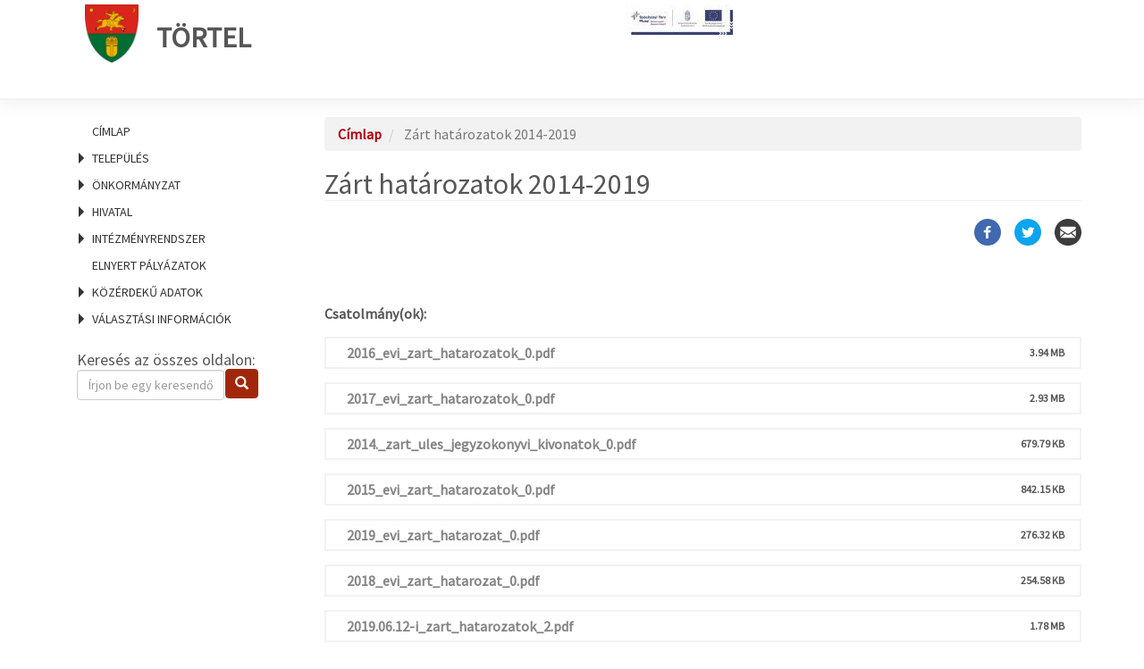

--- FILE ---
content_type: text/css;charset=UTF-8
request_url: https://tortel.asp.lgov.hu/themes/custom/asp2theme/css/style.css?t6boh8
body_size: 25212
content:
html.ASP-portal {
  font-size: 1em;
  min-height: 100%;
  position: relative;
}
h1 {
  font-size: 2rem;
}

body {
  font-family: "Source Sans Pro", sans-serif;
  margin: 0;
  margin-top: 20px !important;
  padding: 0;
  font-size: 1em !important;
  background: #fff;
  height: 100%;
  color: #565656;
}

a {
  color: #AD0010;
  font-weight: 600;
  -webkit-transition: all 0.3s ease-out;
  -o-transition: all 0.3s ease-out;
  transition: all 0.3s ease-out;
  font-size: 1rem;
}

p {
  font-size: 1rem;
}

a:hover {
  color: #AD0010;
  font-weight: 600;
  text-decoration: none;
}

.container-fluid.wrapper {
  padding: 0;
  margin: 0;
  overflow: hidden;
}

.container.content {
  margin-top: 110px;
}

.navbar-default {
  background-color: transparent;
  border-color: transparent;
}

.sidebar {
  position: relative;
  height: 100%;
  background: transparent;
  margin: 0;
  width: 100%;
  overflow-y: auto;
  overflow-x: hidden;
  padding-right: 15px;
}

.path-frontpage .sidebar {
  margin: -15px 0 0 0;
}

.sidebar .btn-blue {
  margin-top: 20px;
}

/*-----------------------
  RIGHT SIDEBAR
  -------------------------*/

.region-sidebar .navbar-nav {
  float: none;
  margin: 0;
}

.region-sidebar .navbar-nav>li {
  float: none;
  padding: 5px 0 5px 20px;
  border-bottom: 1px solid #000;
}

.region-sidebar .navbar-nav>li>a {
  color: #000;
  text-transform: uppercase;
  padding: 10px 0;
}

.region-sidebar .nav>li>a:hover {
  text-decoration: none;
  background-color: transparent;
}

.region-sidebar .navbar-nav>.navbar-nav {
  margin-left: 0;
  float: none;
  border: 1px solid #000;
}

.region-sidebar .navbar-nav>.navbar-nav>li {
  border-top-color: transparent;
  border-bottom-color: transparent;
}

/*-----------------------
  CONTENT
  -------------------------*/

.container-fluid.header {
  vertical-align: bottom;
  background: rgba(255, 255, 255, 1);
  background: #fff;
  border-bottom: 2px solid #f2f2f2;
  padding: 5px 15px 5px 15px;
  position: fixed;
  margin: 0;
  z-index: 15;
  top: 0;
  left: 0;
  width: 100%;
  -webkit-box-shadow: 0 0 20px 2px rgba(102, 102, 102, 0.1);
  box-shadow: 0 0 20px 2px rgba(102, 102, 102, 0.1);
}

.header .input-group {
  width: 100%;
}

.header .search-block-form {
  width: 40%;
  float: right;
  margin: 20px 0 20px 0;
}

.header .input-group-btn:last-child>.btn,
.header .input-group-btn:last-child>.btn-group {
  background-color: #f15736;
  border-color: #f15736;
  padding: 5px 10px;
  color: #fff;
}

.siteBrand {
  width: 80%;
  margin-left: 0;
}

.navbar-brand {
  color: #565656;
  font-size: 2rem;
  text-transform: uppercase;
  margin: 0 0 0 10px;
  width: 100%;
  word-wrap: break-word;
  line-height: normal;
  height: auto;
}

.logo {
  display: inline-block;
  width: 60px;
}

.logo>img {
  width: 100%;
}

.region-carousel .img-responsive {
  width: 100%;
}

.region-carousel {
  margin-bottom: 30px;
}

.region-carousel .border {
  border: 10px solid #f2f2f2;
}

ul.news {
  margin-bottom: 15px;
}

ul.news>li,
ul.links>li,
.region-links .navbar-nav>li {
  width: 100%;
  display: inline-block;
  padding-bottom: 2px;
  border-bottom: 1px solid #f2f2f2;
}

ul.news span.pull-left {
  width: 75%;
}

ul.links {
  margin-top: 5px;
}

ul.links>li {
  padding-left: 15px;
  margin: 5px 0;
}

.main-container h2.block-title {
  display: none;
}

.path-frontpage h2.block-title {
  display: block;
}

h2.block-title,
.region-sidebar h2.block-title {
  display: block;
  color: #000;
  text-transform: uppercase;
  padding: 5px 0 5px 15px;
  border-left: 5px solid #00659f;
  width: auto;
  margin-left: 15px;
  text-align: left;
  font-size: 1.5rem;
}

.region-sidebar h2.block-title {
  width: 100%;
}

.region.region-news {
  margin-bottom: 30px;
}

.gallery a.allgalleries {
  display: none;
}

.region.region-news>a,
.region.region-events>a,
.th-frontpage .gallery a>img,
.region-gallery .col-lg-6>div+a {
  padding: 5px;
  border: 1px solid rgba(0, 101, 159, 0.5);
  border-radius: 5px;
  color: #00659f;
  text-transform: uppercase;
  float: right;
  margin: 0 15px 0 0;
  display: block;
  font-size: 0.8rem;
}

.region-gallery .col-lg-6>div+a {
  margin: 10px 0 0 0;
}

.path-frontpage .gallery a.allgalleries {
  margin-bottom: 60px;
}

.featured-news>img,
.region-content .field--type-image img,
.article-list>img,
.field--name-body img {
  border: 2px solid #f2f2f2;
  padding: 5px;
  border-radius: 5px;
}

.content p img {
  max-width: 50%;
  margin-bottom: 15px;
  height: auto;
}

.content img.align-right {
  margin: 10px 0 0 15px;
  float: right;
}

.content img.align-left {
  margin: 10px 15px 0 0;
  float: left;
}

.content img.align-center {
  margin: 10px auto;
  float: none;
  clear: both;
}

.content figure.align-right {
  margin: 0 0 0 10px;
}

.content figure.align-left {
  margin: 0 10px 0 0;
}

.content figure figcaption {
  text-align: center;
}

.region-banner-a img,
.region-banner-b img,
.region-banner-c img,
.region-banner-d img {
  padding: 5px;
  border-radius: 5px;
  border: 2px solid #f2f2f2;
}

.region-banner-c a {
  display: block;
}

.featured-news>img {
  margin: 0 20px 0 0;
}

.region-content .field--type-image img {
  margin: 0 10px 10px 0;
}

.region-content .field--name-body img {
  margin-bottom: 20px;
}

.article-list {
  margin-bottom: 20px;
  border-bottom: 1px solid #f2f2f2;
  padding-bottom: 20px;
}

.article-list>img {
  margin: 0 20px 0 0;
  float: left;
}

.article-list:nth-last-of-type(1) {
  border-bottom: none;
}

.page-header {
  border-bottom: 1px solid #f2f2f2;
  margin: 0 0 20px 0;
  padding: 0;
}

.footer .border {
  border-top: 1px solid #f2f2f2;
}

.featured-news>span {
  display: block;
  margin: 5px;
  font-weight: 200;
}

.path-frontpage .region {
  margin-bottom: 30px;
}

.path-frontpage .main-container section.row:last-child .region {
  margin-bottom: 0 !important;
}

.path-frontpage section.content {
  display: none;
}

.glyphicon-time,
.fa-map-marker {
  font-size: 0.8em;
  margin-right: 5px;
  font-weight: 200;
}

ul.events>li {
  border-top: 1px solid #f2f2f2;
  border-bottom: 1px solid #f2f2f2;
  clear: both;
  margin-bottom: 20px;
}

ul.events>li .time {
  margin-right: 25px;
  display: inline-block;
  font-weight: 200;
}

ul.events>li div.pull-left {
  padding: 5px 10px 5px 0;
  width: 70%;
}

ul.events>li .details {
  font-weight: 200;
  display: block;
  margin-bottom: 10px;
}

ul.events>li img {
  width: 100%;
}

.region-contacts .map-container {
  width: 100% !important;
}

.path-frontpage h1.page-header {
  display: none;
}

.breadcrumb {
  background-color: #f2f2f2;
}

.social-media-sharing {
  margin: 0 -15px 15px 0;
  text-align: right;
  padding: 0;
}

.social-media-sharing ul {
  margin: 0;
}

.sticky-footer {
  position: absolute;
  bottom: 0;
  width: 100%;
}

.footer {
  padding: 0;
  margin: 0;
}

.path-frontpage .region-footer,
.region-footer {
  margin-bottom: 0 !important;
}

footer .footer-menu {
  margin: 20px auto 0 auto;
  text-align: center;
}

.bground {
  background-color: #f2f2f2;
}

footer .footer-menu>li {
  margin: 5px 0;
}

footer .footer-menu a {
  color: #00659f;
  font-size: 0.8rem;
  text-decoration: none;
}

footer .feed-icon {
  background: url('../img/feed.svg') no-repeat center center;
  overflow: hidden;
  text-indent: -9999px;
  display: block;
  width: 35px;
  height: 35px;
  background-size: 100% 100%;
}

footer h2.block-title {
  width: 100% !important;
  text-align: center;
}

footer a {
  color: #00659f;
  text-decoration: underline;
}

.social-media-links--platforms {
  text-align: left;
  width: 30%;
  float: left;
  margin: 50px 0 0 15px;
}

.social-media-links--platforms.horizontal li {
  padding: 0 40px 10px 0;
}

footer .asp-logo {
  background: url('../img/asp-logo.png') no-repeat center left;
  display: inline-block;
  width: 196px;
  height: 80px;
  background-size: 70% 70%;
  margin: 50px 0 0 0;
}

footer .asp-logo-container {
  text-align: left;
  width: 100%;
}

.szechenyi2020-top-infoblokk {
  width: 200px;
  height: 150px;
  position: fixed;
  z-index: 1000;
  top: 0;
  right: 0;
  display: block;
}

.imce-page > .szechenyi2020-top-infoblokk {
  visibility: hidden;
}

.szechenyi2020-bottom-infoblokk {
  margin-top: 40px;
  text-align: right;
  display: none;
}

.szechenyi2020-bottom-infoblokk img {
  height: 150px;
}

.sz2020 {
  display: none;
}

.pagination>li>a,
.pagination>li>span {
  color: #00659f;
}

.pagination>.active>a,
.pagination>.active>a:focus,
.pagination>.active>a:hover,
.pagination>.active>span,
.pagination>.active>span:focus,
.pagination>.active>span:hover {
  background-color: #00659f;
  border-color: #00659f;
}

.region-links .nav {
  float: left;
  width: 33%;
}

.region-links .navbar-nav>li {
  float: none;
}

.region-links .navbar-nav>li>a {
  padding: 0;
  text-transform: uppercase;
}

.region-links .nav>li>a:hover {
  text-decoration: none;
  background-color: transparent;
}

.hasznos-linkek-header {
  padding: 5px 5px 5px 15px;
  /*background-color: #009ee3;*/
  background-color: #005275;
  text-align: left;
  text-transform: uppercase;
  color: #fff;
  font-size: 1.1rem;
  font-weight: 600;
}

.region-links .view-header {}

.region-content .field--type-video-embed-field,
.region-content .field--type-image {
  margin-top: 20px;
}

.region-content .field--type-image .field--item {
  width: 30%;
  float: left;
  margin: 0 12px 10px 12px;
}

.region-banner-c p {
  margin: 10px 0 0 0;
}

.path-frontpage .region-navigation-collapsible,
.region-navigation-collapsible {
  margin-bottom: 0;
}

.formContainer {
  margin: 10px 0 0 0;
}

.list-unstyled.contacts p {
  width: 80%;
}

.field--type-entity-reference {
  margin: 30px 0 0 0;
}

.field--type-entity-reference .field--item {
  display: inline-block;
  margin-right: 10px;
}

.field--type-entity-reference .field--item a {
  font-size: 0.8rem;
}

.footer .list-unstyled.contacts,
.footer .client {
  margin-top: 20px;
}

.footer .list-unstyled.contacts {
  margin-top: 18px;
}

.footer .client h4 {
  font-weight: 600;
  font-size: 1rem;
}

.footer .list-unstyled.contacts p {
  font-size: 1rem;
  width: 80%;
}

.footer .list-unstyled.contacts a {
  font-size: 1.1rem;
}

.footer .list-unstyled.contacts div.clearfix {
  margin-bottom: 20px;
}

.footer .icons {
  top: 0;
}

.region-contacts .contacts li>div.clearfix {
  margin-bottom: 20px;
}

.region-contacts .contacts li>div.clearfix p {
  font-size: 1rem;
  margin: 0;
}

.sitemap .sitemap-box ul ul {
  margin: 0 0 20px 0;
}

.sitemap .sitemap-box ul>li {
  margin: 10px 0 0 0;
}

.content .field--type-field-token-value {
  display: none;
}

.content h2,
.content h3,
.content h4,
.content h5,
.content h6 {
  margin-top: 0;
  margin-bottom: 15px;
}

.content p {
  margin-bottom: 15px;
}

.content table,
.content ol,
.content ul {
  margin-bottom: 20px;
}

.google-map-field {
  margin: 0 0 20px 0;
}

.google-map-field h2 {
  font-size: 1.2rem;
  font-weight: 600;
  margin: 20px 0 10px 0;
}

.file {
  margin: 0;
  border: 2px solid #f2f2f2;
  padding: 5px;
}

.field--type-file .field--label {
  margin: 30px 0 15px 0;
}

.field--type-file .field--item {
  margin: 0 0 15px 0;
}

.file-link a {
  color: #333;
  opacity: 0.6;
}

.file-link a:active,
.file-link a:focus,
.file-link a:hover {
  color: #AD0010;
  opacity: 1;
}

.file-icon .text-primary {
  color: #333;
  opacity: 0.5;
}

.file>span:first-child {
  border-left: none;
}

.file>span {
  background: transparent;
  color: #565656;
  border-bottom: none;
  border-top: none;
}

.file-size .file>span:last-child {
  border-right: none;
}

.file>span:last-child {
  border-right: none;
}

.region-content .colorbox.cboxElement>img {
  float: left;
}

/*-----------------------
  GALLERY
  -------------------------*/

.gallery-list {
  padding-left: 0;
  list-style: none;
  margin-bottom: 15px;
}

.gallery-list h3 {
  margin-top: 0;
  margin-bottom: 15px;
  height: 22px;
  overflow: hidden;
}

.gallery-list h3>a {
  display: block;
  line-height: 1.4rem;
}

.gallery-list a>img {
  border: 2px solid #f2f2f2;
  padding: 5px;
  border-radius: 5px;
  margin: 10px 0 0 0;
  overflow: hidden;
  width: 100%;
}

.list-unstyled.maps {
  padding-left: 15px;
}

.content .field--name-field-helyszin,
.content .field--name-field-szervezo,
.content .field--name-field-szervezo-es,
.content .field--name-field-datum,
.content .field--name-field-event-date {
  margin-bottom: 10px;
}

.article-list h4 {
  margin-bottom: 15px;
}

.article-list h4>a {
  font-size: 1.3rem;
}

.video-border {
  border: 2px solid #f2f2f2;
  padding: 5px;
  border-radius: 5px;
  margin: 10px 0 0 0;
}

/*-----------------------
  ICONS
  -------------------------*/

.icons {
  display: inline-block;
  width: 25px;
  height: 25px;
  margin-right: 10px;
  position: relative;
  top: 0;
}

.icons.i_1 {
  background: url('../img/1.svg') no-repeat center center;
}

.icons.i_2 {
  background: url('../img/2.svg') no-repeat center center;
}

.icons.i_3 {
  background: url('../img/3.svg') no-repeat center center;
}

.icons.i_4 {
  background: url('../img/4.svg') no-repeat center center;
}

.icons.i_5 {
  background: url('../img/5.svg') no-repeat center center;
}

.icons.i_6 {
  background: url('../img/6.svg') no-repeat center center;
}

.icons.i_7 {
  background: url('../img/7.svg') no-repeat center center;
}

.icons.i_8 {
  background: url('../img/8.svg') no-repeat center center;
}

.icons.i_9 {
  background: url('../img/9.svg') no-repeat center center;
}

.icons.i_10 {
  background: url('../img/10.svg') no-repeat center center;
}

.social-media-sharing .share img {
  width: 30px;
}

.social-media-sharing a {
  display: inline-block;
}

/*-----------------------
  BACK TO TOP BUTTON
  -------------------------*/

.backtotop {
  text-decoration: none;
  color: #000;
  position: fixed;
  bottom: 10px;
  right: 10px;
  display: none;
  z-index: 100;
}

/*-----------------------
  MENU NO LINKS
  -------------------------*/

.nolink {
  pointer-events: none;
  cursor: default;
}

/*-----------------------
  BACK TO TOP BUTTON
  -------------------------*/

.relative {
  position: relative;
}

.btn-blue {
  background-color: #00659f;
  color: #fff;
}

.btn-blue.focus,
.btn-blue:focus,
.btn-blue:hover {
  color: #fff;
  text-decoration: none;
}

.visually-hidden {
  display: none;
}

.btn {
  -webkit-transition: all 0.3s ease-out;
  -o-transition: all 0.3s ease-out;
  transition: all 0.3s ease-out;
  font-size: 1rem;
}

.btn:hover {
  -ms-filter: "progid:DXImageTransform.Microsoft.Alpha(Opacity=80)";
  filter: alpha(opacity=80);
  opacity: 0.8;
}

/*-----------------------
  ADMIN
  -------------------------*/

html[class*='details'] {
  font-size: 16px;
}

.contextual {
  background: #fff;
}

.toolbar-toggle-orientation {
  display: none !important;
}

.node-preview-form-select {
  margin-top: 100px;
}

/*-----------------------------------
WCAG MENU
-----------------------------------*/
#block-fomenu ul {
  list-style-type: none;
  width: 99%;
  margin:0px;
  float: none;
  padding: 0;
}

#block-fomenu li {
  margin-left: 15px;
  padding: 5px 2px;
  float: none;
}
#block-fomenu li,
#block-fomenu li a {
  color: #333;
  text-transform: uppercase;
  text-decoration: none;
  font-weight: 500;
  font-size: 0.88rem;
  word-wrap: break-word;
  background-color: transparent;
}

#block-fomenu li[aria-expanded="true"],
#block-fomenu li:focus,
#block-fomenu li a:focus,
#block-fomenu li[aria-selected="true"],
#block-fomenu li[aria-selected="true"]>a {
  color: black !important;
  font-weight: bold;
}

#block-fomenu li ul {
  display: none;
}

#block-fomenu li[aria-expanded="true"]>ul {
  display: block;
  margin: 0 0 0 10px;
}

#block-fomenu li[aria-haspopup="true"]::before {
  position: absolute;
  content: "";
  width: 0;
  height: 0;
  margin: 4px 0 0 -15px;
  border: 6px solid transparent;
  border-left-color: #333;

}

#block-fomenu li[aria-expanded="true"]::before {
  position: absolute;
  content: "";
  width: 0;
  height: 0;
  margin: 7px 0 0 -15px;
  border: 6px solid transparent;
  border-top-color: #333;
}

/*-----------------------
  KERESO
  -------------------------*/
#kereso {
  width: 203px !important;
  padding-top: 20px;
}

#kereso * {
  display: inline;
}

#kereso h2 {
  font-size: 18px !important;
}

#edit-kifejezes:focus, #kereso > button:focus {
  outline: 2px solid #000000;
}

#views-exposed-form-search-api-page-1 {
  margin-top: 20px;
}

#edit-kifejezes {
  width: 165px;
}

#edit-submit-search-api {
  margin-top: -1px;
  padding: 6px 10px 5px 10px;
}

/*--------------------------------
 PÁLYÁZATI LOGÓK SLIDESHOW
 --------------------------------*/
#views_slideshow_cycle_main_palyazatok_logo_slideshow-block_1 {
  display: block;
  position: fixed;
  top: 5px;
  right: 200px;
  width: 380px;
  padding: 0px;
  margin: 0px;
}
#views_slideshow_cycle_main_palyazatok_logo_slideshow-block_2  {
  display: none;
  position: relative;
  padding: 0px;
  margin: 0px;
  width: 380px;
  clear: both;
}
#views_slideshow_cycle_main_palyazatok_logo_slideshow-block_1 div div,
#views_slideshow_cycle_main_palyazatok_logo_slideshow-block_2 div div {
  display: inline-block;
  height:100px;
  padding: 0px;
  margin: 0px;
}
div[role="heading"] {
  height: 100px;
}
/*-----------------------
  MEDIA QUERIES
  -------------------------*/

@media (max-width: 767px) {
  html {
    font-size: 0.7em;
  }

  .container.content {
    margin: 20px 0 0 0;
  }

  .container-fluid.wrapper {
    margin: 0;
  }

  .sidebar {
    width: 100%;
    position: relative;
    padding: 0;
    margin: -10px 0 20px 0;
    overflow: hidden;
  }

  .path-frontpage .sidebar {
    margin: 0 0 20px 0;
  }

  .sidebar .navbar {
    margin: 0;
    padding-top: 10px;
    padding-bottom: 10px;
  }

  .sidebar .navbar-toggle {
    margin: 0;
  }

  .sidebar .navbar-nav {
    margin: 0;
  }

  .sidebar .navbar-nav {
    overflow-x: hidden;
    overflow-y: auto;
  }

  .sidebar .navbar-collapse {
    margin: 0;
    padding: 0 15px 0 0;
    border-color: transparent;
  }

  .container-fluid.header {
    padding: 0;
    position: relative;
  }

  .header .input-group {
    width: 100%;
  }

  .header .search-block-form {
    margin: 15px 0;
    width: 100%;
  }

  .siteBrand {
    width: 100%;
    margin: 10px 0 0 0;
  }

  .header .navbar-brand {
    font-size: 1.8em;
    margin: 0;
    width: 100%;
  }

  .navbar-default .navbar-toggle .icon-bar {
    background-color: #fff;
  }

  .navbar-default .navbar-toggle,
  .navbar-default .navbar-toggle:focus,
  .navbar-default .navbar-toggle:hover {
    border-color: #fff;
    background: #f15736;
  }

  .region.region-carousel {
    margin-top: 0;
  }

  .region.region-navigation-collapsible {
    margin-bottom: 0 !important;
  }

  .featured-news {
    margin-bottom: 20px;
  }

  .path-frontpage h2.block-title,
  h2.block-title {
    margin: 0 0 20px 15px;
    width: 60%;
  }

  ul.events>li div.pull-left {
    width: 70%;
  }

  ul.events>li div.pull-right {
    width: 30%;
  }

  .region-contacts .map-container {
    margin-top: 20px;
  }

  ul.events>li .time {
    margin-right: 10px;
    word-break: break-word;
  }

  .region-content .field--type-text-with-summary>p>img,
  .region-content .field--type-image img {
    max-width: 100%;
    margin-bottom: 10px;
    float: none;
  }

  .region-content .colorbox.cboxElement>img {
    float: none;
  }

  .backtotop {
    bottom: -20px;
    right: 0;
  }

  .path-frontpage .region-footer,
  .region-footer {
    margin-bottom: 0;
  }

  .sidebar .navbar-default .navbar-nav>li>a {
    margin-left: 10px;
  }

  .sidebar .openCollapse {
    margin: 5px 5px 0 15px;
  }

  .sidebar ul.navbar-nav>ul.navbar-nav>li>a {
    font-size: 1rem;
    margin-left: 10px;
  }

  .social-media-links--platforms {
    text-align: right;
    width: 50%;
    float: right;
    margin: 20px 0 0 0;
  }

  .footer h2.block-title {
    margin: 0 0 20px 0 !important;
  }

  .article-list>img {
    margin: 0 10px 0 0;
    width: 40%;
  }

  .article-list {
    margin-bottom: 10px;
    padding-bottom: 10px;
  }

  .sticky-footer {
    position: relative;
    bottom: 0;
    width: 100%;
  }

  body {
    margin: 0;
  }

  .gallery-list {
    margin-bottom: 20px;
  }

  .gallery-list:last-child {
    margin-bottom: 0;
  }

  .featured-news>img {
    /*width: 30%;
          float:left;*/
  }

  .footer .client h4 {
    font-size: 1rem;
  }

  .region-contacts .list-unstyled {
    margin-top: 10px;
  }

  .region-carousel .border {
    border: 2px solid #f2f2f2;
  }

  .footer {
    margin-top: 20px;
  }

  .region-content .field--type-image .field--item {
    width: 43%;
  }

  .sidebar .glyphicon {
    top: 0;
  }

  h1 {
    font-size: 1.8rem;
  }

  .region-contacts .contacts li>div.clearfix {
    margin-bottom: 10px;
  }

  .content p img {
    max-width: 100%;
    margin: 0 0 10px 0 !important;
    float: none !important;
  }

  .sidebar .navbar-nav>li {
    padding: 5px 15px 0 20px;
  }

  ul.news span.pull-left {
    width: 73%;
  }

  .list-unstyled.contacts p,
  .footer .list-unstyled.contacts p {
    width: 73%;
    word-break: break-word;
  }

  .file-link a {
    word-break: break-word;
  }

  .region-gallery .col-lg-6>div+a {
    margin: 20px 0 0 0;
  }

  .client ul {
    padding-left: 5px;
    font-size: 1rem;
  }

  .sidebar .nav-list .nav-list .nav-list {
    margin-left: 25px;
  }

  .szechenyi2020-top-infoblokk {
    display: none;
  }

  .szechenyi2020-bottom-infoblokk {
    display: block;
  }

  #views_slideshow_cycle_main_palyazatok_logo_slideshow-block_1 {
    display: none;
  }
  #views_slideshow_cycle_main_palyazatok_logo_slideshow-block_2 {
    display: block;
  }
  div[role="heading"] {
    height: 190px;
  }
}

@media (min-width: 768px) and (max-width: 991px) {
  html {
    font-size: 0.7em;
  }

  .container.content {
    padding: 0 15px;
  }

  .region-contacts p {
    word-break: break-all;
  }

  .header .search-block-form {
    margin: 20px 0;
  }

  .navbar-brand {
    margin: 0 0 0 10px;
    width: 100%;
    font-size: 1.8rem;
  }

  .sidebar .navbar-nav>li {
    padding: 5px 0;
  }

  .sidebar .openCollapse {
    width: auto;
    margin: 5px 5px 0 0;
  }

  ul.events>li div.pull-right {
    width: 30%;
  }

  .region-banner-a img,
  .region-banner-b img,
  .region-banner-c img,
  .region-banner-d img {
    padding: 2px;
  }

  .region-content .field--type-image img {
    width: 40%;
  }

  footer .asp-logo {
    background-size: 50% 50%;
  }

  .region-content .field--type-image .field--item {
    width: 44%;
  }

  .region-content .field--type-image .field--item img {
    width: 100%;
  }

  .article-list>img {
    width: 40%;
  }

  ul.news a.pull-left {
    width: 65%;
  }

  h2.block-title {
    width: 52%;
  }

  .region-contacts .contacts li>div.clearfix {
    margin-bottom: 10px;
  }

  h1 {
    font-size: 1.8rem;
  }

  ul.news span.pull-left {
    width: 65%;
  }

  .sidebar .glyphicon {
    top: 0;
  }

  .sidebar .nav-list .nav-list .nav-list {
    margin-left: 5px;
  }
  #views_slideshow_cycle_main_palyazatok_logo_slideshow-block_1 {
    display: none;
  }
  #views_slideshow_cycle_main_palyazatok_logo_slideshow-block_2 {
    display: block;
  }
  div[role="heading"] {
    height: 190px;
  }
}

@media (min-width: 992px) and (max-width: 1199px) {
  html {
    font-size: 0.8em;
  }

  .article-list>img {
    width: 40%;
  }

  .region-content .field--type-image .field--item {
    width: 45%;
  }

  .sidebar .nav-list>li {
    margin: 0 0 0 5px;
  }

  .sidebar .nav-list {
    margin: 0;
  }

  .sidebar .openCollapse {
    margin: 7px 0 0 0;
  }
  #views_slideshow_cycle_main_palyazatok_logo_slideshow-block_1 {
    display: block;
  }
  #views_slideshow_cycle_main_palyazatok_logo_slideshow-block_2 {
    display: none;
  }
  div[role="heading"] {
    height: 100px;
  }
}

.header .input-group-btn:last-child>.btn,
.header .input-group-btn:last-child>.btn-group,
button#edit-submit-search-api {
  background-color: #a1270b;
  border-color: #a1270b;
  padding: 5px 10px;
  color: #fff;
  font-size: 0.95rem;
  font-size: 0.95rem;
  float: right;
}

.navbar-brand>img {
  display: inline-block;
  margin: -15px 20px 0px 0px;
}

div.header div.region.region-header form {
  display: inline-block;
  float: right;
  margin-top: 1.5em;
}

.gallery-list iframe {
  border: 2px solid #f2f2f2;
  padding: 5px;
  border-radius: 5px;
  height: 225px;
  overflow: hidden;
  width: 100%;
}

.ui-dialog {
  z-index: 1001 !important;
}

/* SITEMAP */
.sitemap * {
  all: revert;
}

.sitemap a {
  display: block;
  padding: 3px 20px;
  clear: both;
  font-weight: 400;
  line-height: 1.42857143;
  color: #333;
  white-space: nowrap;
}

.sitemap a:focus,
.sitemap a:hover {
  color: #262626;
  text-decoration: none;
  background-color: #f5f5f5;
}

.sitemap .nav>li>a {
  padding: 0;
}
.skip {
  position: absolute;
  top: -1000px;
  left: -1000px;
  height: 1px;
  width: 1px;
  text-align: left;
  overflow: hidden;
}
a.skip:active,
a.skip:focus,
a.skip:hover {
  left: 0;
  top: 0;
  width: auto;
  height: auto;
  overflow: visible;
  z-index: 20;
  padding: 6px;
}
:focus, :focus-visible {
  outline: 2px solid #000000;
}
.ck-content {
  min-height: 16.25rem;
  max-height: 22.5rem;
}



--- FILE ---
content_type: image/svg+xml
request_url: https://tortel.asp.lgov.hu/themes/custom/asp2theme/img/1.svg
body_size: 746
content:
<?xml version="1.0" encoding="utf-8"?>
<!-- Generator: Adobe Illustrator 21.1.0, SVG Export Plug-In . SVG Version: 6.00 Build 0)  -->
<svg version="1.1" id="Layer_1" xmlns="http://www.w3.org/2000/svg" xmlns:xlink="http://www.w3.org/1999/xlink" x="0px" y="0px"
	 viewBox="0 0 368.5 368.5" style="enable-background:new 0 0 368.5 368.5;" xml:space="preserve">
<style type="text/css">
	.st0{fill:#1B6275;}
	.st1{fill:#FFFFFF;}
</style>
<g>
	<g>
		<path id="XMLID_211_" class="st0" d="M351.6,184.2c0,92.5-74.9,167.4-167.4,167.4c-92.5,0-167.4-74.9-167.4-167.4
			c0-92.4,74.9-167.4,167.4-167.4C276.7,16.9,351.6,91.8,351.6,184.2z"/>
	</g>
	<g>
		<polygon class="st1" points="110,259.6 142,184.3 110,108.9 288.6,184.3 		"/>
	</g>
</g>
</svg>


--- FILE ---
content_type: application/javascript
request_url: https://tortel.asp.lgov.hu/modules/custom/asp2logger/js/stat.js?t6boh8
body_size: 339
content:
/**
 * @file
 * Statistics functionality.
 */

(function ($, Drupal, drupalSettings) {

  'use strict';

  $(document).ready(function () {
    $.ajax({
      type: 'POST',
      cache: false,
      url: drupalSettings.asp2logger.url,
      data: drupalSettings.asp2logger.data
    });
  });
})(jQuery, Drupal, drupalSettings);


--- FILE ---
content_type: image/svg+xml
request_url: https://tortel.asp.lgov.hu/themes/custom/asp2theme/img/Szechenyi2020/Szechenyi2020_infoblokk_kedv_final_also_ERFA.svg
body_size: 81961
content:
<svg xmlns="http://www.w3.org/2000/svg" xmlns:xlink="http://www.w3.org/1999/xlink" viewBox="0 0 265 185"><defs><style>.a,.b,.e,.g,.h,.j{fill:none;}.b{clip-path:url(#a);}.c{clip-path:url(#b);}.d{fill:#fff;}.e{stroke:#0067b0;stroke-miterlimit:10;stroke-width:2.488px;}.f{fill:#034ea1;}.g{stroke:#034ea1;stroke-linejoin:round;stroke-width:2.592px;}.h{stroke:#231f20;stroke-linecap:round;stroke-width:0.648px;}.i{fill:#fff100;}.j{stroke:#fff;stroke-miterlimit:22.926;stroke-width:0.027px;}.k{fill:#231f20;}.l{fill:#0067b0;}.m{fill:#b1b3b5;}.n{clip-path:url(#c);}.o{clip-path:url(#d);}.p{fill:#404041;}</style><clipPath id="a"><rect class="a" x="199.765" y="48.165" width="14.703" height="40.315"/></clipPath><clipPath id="b"><rect class="a" x="-24.12" y="-14.798" width="289.12" height="199.798"/></clipPath><clipPath id="c"><path class="b" d="M199.765,62.869c0,4.946,3.806,10.887,4.8,12.44s9.093,13.171,9.9,13.171h0V48.165a14.72,14.72,0,0,0-14.7,14.7"/></clipPath><clipPath id="d"><rect class="a" x="199.573" y="48.078" width="14.926" height="40.599"/></clipPath></defs><g class="c"><path class="d" d="M187.023,1.4C85.055,1.4,2.1,84.335,2.1,186.28c0,62.195,47.866,136.89,60.362,156.413S176.817,508.308,187,508.308h.062c10.169,0,112.022-146.093,124.517-165.615S371.94,248.475,371.94,186.28C371.94,84.335,289,1.4,187.023,1.4Z"/><path class="e" d="M187.023,1.4C85.055,1.4,2.1,84.335,2.1,186.28c0,62.195,47.866,136.89,60.362,156.413S176.817,508.308,187,508.308h.062c10.169,0,112.022-146.093,124.517-165.615S371.94,248.475,371.94,186.28C371.94,84.335,289,1.4,187.023,1.4Z"/></g><rect class="f" x="115.974" y="148.078" width="119.425" height="11.736"/><rect class="g" x="115.974" y="148.078" width="119.425" height="11.736"/><line class="h" x1="115.003" y1="109.933" x2="115.003" y2="138.997"/><path class="d" d="M120.977,157.3h2.087c.787-.009,1.283-.018,1.488-.043a1.649,1.649,0,0,0,.83-.291,1.6,1.6,0,0,0,.53-.633,1.824,1.824,0,0,0,.2-.813,1.49,1.49,0,0,0-.3-.923,1.552,1.552,0,0,0-.856-.556,1.472,1.472,0,0,0,.625-.539,1.435,1.435,0,0,0,.231-.787,1.372,1.372,0,0,0-.188-.719,1.507,1.507,0,0,0-.471-.5,1.642,1.642,0,0,0-.641-.257,6.791,6.791,0,0,0-1.087-.06h-2.446Zm1.95-5.107c.582,0,.933.009,1.052.017a.761.761,0,0,1,.471.214.689.689,0,0,1,.154.462.651.651,0,0,1-.18.479.831.831,0,0,1-.5.222c-.12.009-.419.018-.9.018h-.813v-1.412Zm.291,2.429a4.144,4.144,0,0,1,1.095.086.741.741,0,0,1,.385.282.766.766,0,0,1,.137.471.781.781,0,0,1-.171.521.791.791,0,0,1-.454.248,5.574,5.574,0,0,1-.846.035h-1.147v-1.643ZM132.2,157.3v-1.035h-3.413V154.6h3.062V153.57h-3.062v-1.36h3.293v-1.035h-4.533V157.3Zm2.686,0v-2.6h2.566v-1.035h-2.566V152.21h2.968v-1.035h-4.208V157.3Zm9.032,0v-1.035h-3.412V154.6h3.062V153.57h-3.062v-1.36H143.8v-1.035h-4.534V157.3Zm2.7,0v-1.856l.993-1.018,1.693,2.874h1.6l-2.438-3.738,2.318-2.387h-1.668l-2.5,2.712v-2.712h-1.24V157.3Zm7.929,0v-5.09h1.805v-1.035H151.5v1.035h1.813v5.09Zm7.656,0v-1.035h-3.413V154.6h3.062V153.57h-3.062v-1.36h3.293v-1.035h-4.533V157.3Zm4.063,0v-5.09h1.8v-1.035h-4.858v1.035h1.813v5.09Zm7.655,0v-1.035H170.51V154.6h3.062V153.57H170.51v-1.36H173.8v-1.035H169.27V157.3Zm-2.233-6.681,1.155-1.248h-1.309l-.581,1.248Zm4.1,6.253a2.633,2.633,0,0,0,1.779.539,3.518,3.518,0,0,0,1.334-.223,1.882,1.882,0,0,0,.881-2.643,1.755,1.755,0,0,0-.676-.624,6.146,6.146,0,0,0-1.334-.445,3.118,3.118,0,0,1-1.138-.41.468.468,0,0,1-.179-.368.455.455,0,0,1,.2-.385,1.4,1.4,0,0,1,.839-.222,1.259,1.259,0,0,1,.778.2,1.065,1.065,0,0,1,.334.684l1.24-.043a1.8,1.8,0,0,0-.607-1.36,2.57,2.57,0,0,0-1.737-.513,3,3,0,0,0-1.2.214,1.672,1.672,0,0,0-.761.624,1.558,1.558,0,0,0-.266.873,1.614,1.614,0,0,0,.565,1.24,3.282,3.282,0,0,0,1.386.607c.513.129.846.214.983.266a1.015,1.015,0,0,1,.445.265.568.568,0,0,1,.128.367.746.746,0,0,1-.3.591,1.372,1.372,0,0,1-.9.256,1.344,1.344,0,0,1-.9-.282,1.489,1.489,0,0,1-.437-.89l-1.206.12a2.268,2.268,0,0,0,.745,1.557Zm11.513-5.7h-1.309l-2.378,6.125h1.309l.513-1.4h2.455l.53,1.4h1.334Zm-1.489,3.695.83-2.266.847,2.266Zm9.965.266a1.862,1.862,0,0,1-.171.975.763.763,0,0,1-1.18-.086,1.722,1.722,0,0,1-.154-.744l-1.172.137a2.082,2.082,0,0,0,.5,1.488,1.854,1.854,0,0,0,1.394.5,2.167,2.167,0,0,0,1.24-.325,1.646,1.646,0,0,0,.65-.856,3.8,3.8,0,0,0,.137-1.171v-3.884h-1.24Zm3.5,1.437a3.225,3.225,0,0,0,4.337,0,3.778,3.778,0,0,0-.009-4.671,2.883,2.883,0,0,0-2.164-.838,3.354,3.354,0,0,0-1.325.24,2.519,2.519,0,0,0-.8.556,2.9,2.9,0,0,0-.564.838,3.88,3.88,0,0,0-.283,1.574,3.161,3.161,0,0,0,.8,2.3Zm.941-3.926a1.715,1.715,0,0,1,2.464,0,2.288,2.288,0,0,1,.462,1.573,2.354,2.354,0,0,1-.479,1.6,1.657,1.657,0,0,1-2.438-.009,2.874,2.874,0,0,1-.009-3.164Zm.8-2.028V149.61h-1.009v1.009Zm1.8,0V149.61h-1.009v1.009Zm5.851,6.681,2.181-6.125H209.54l-1.489,4.534-1.556-4.534h-1.343l2.189,6.125Zm3.746-.727a3.225,3.225,0,0,0,4.337,0,3.778,3.778,0,0,0-.009-4.671,2.886,2.886,0,0,0-2.164-.838,3.36,3.36,0,0,0-1.326.24,2.526,2.526,0,0,0-.795.556,2.885,2.885,0,0,0-.565.838,3.9,3.9,0,0,0-.282,1.574,3.156,3.156,0,0,0,.8,2.3Zm.941-3.926a1.714,1.714,0,0,1,2.463,0,2.288,2.288,0,0,1,.462,1.573,2.349,2.349,0,0,1-.479,1.6,1.656,1.656,0,0,1-2.437-.009,2.874,2.874,0,0,1-.009-3.164Zm.633-2.028,1.078-1.248h-1.232l-.582,1.248Zm1.591,0,1.026-1.248h-1.2l-.582,1.248Zm3.336,6.681h2.087c.787-.009,1.283-.018,1.488-.043a1.649,1.649,0,0,0,.83-.291,1.611,1.611,0,0,0,.53-.633,1.824,1.824,0,0,0,.2-.813,1.5,1.5,0,0,0-.3-.923,1.552,1.552,0,0,0-.856-.556,1.472,1.472,0,0,0,.625-.539,1.435,1.435,0,0,0,.231-.787,1.363,1.363,0,0,0-.189-.719,1.494,1.494,0,0,0-.47-.5,1.641,1.641,0,0,0-.642-.257,6.769,6.769,0,0,0-1.086-.06h-2.446Zm1.95-5.107c.582,0,.932.009,1.052.017a.764.764,0,0,1,.471.214.689.689,0,0,1,.154.462.651.651,0,0,1-.18.479.831.831,0,0,1-.5.222c-.12.009-.419.018-.9.018h-.813v-1.412Zm.291,2.429a4.149,4.149,0,0,1,1.095.086.741.741,0,0,1,.385.282.766.766,0,0,1,.137.471.777.777,0,0,1-.172.521.785.785,0,0,1-.453.248,5.591,5.591,0,0,1-.847.035h-1.146v-1.643Zm8.981,2.678v-1.035h-3.413V154.6h3.062V153.57h-3.062v-1.36h3.293v-1.035h-4.533V157.3Z"/><rect class="f" x="192.619" y="109.537" width="44.076" height="29.461"/><polygon class="i" points="214.701 115.043 213.705 115.725 214.085 114.605 213.065 113.881 214.333 113.881 214.736 112.695 215.105 113.881 216.369 113.881 215.331 114.608 215.674 115.734 214.701 115.043"/><polygon class="i" points="214.701 135.177 213.705 135.862 214.085 134.741 213.065 134.017 214.333 134.017 214.736 132.829 215.105 134.017 216.369 134.017 215.331 134.742 215.674 135.867 214.701 135.177"/><polygon class="i" points="204.661 125.095 203.664 125.779 204.046 124.659 203.023 123.935 204.293 123.935 204.696 122.748 205.066 123.935 206.329 123.935 205.291 124.662 205.633 125.786 204.661 125.095"/><polygon class="i" points="206.09 119.968 205.092 120.652 205.475 119.531 204.452 118.808 205.721 118.808 206.124 117.62 206.492 118.808 207.757 118.808 206.719 119.533 207.061 120.659 206.09 119.968"/><polygon class="i" points="209.637 116.361 208.641 117.045 209.022 115.924 208 115.2 209.271 115.2 209.672 114.013 210.042 115.2 211.307 115.2 210.268 115.926 210.611 117.051 209.637 116.361"/><polygon class="i" points="219.591 116.361 218.595 117.045 218.976 115.924 217.955 115.2 219.225 115.2 219.626 114.013 219.996 115.2 221.261 115.2 220.222 115.926 220.563 117.051 219.591 116.361"/><polygon class="i" points="223.228 119.968 222.23 120.652 222.612 119.531 221.59 118.808 222.859 118.808 223.262 117.62 223.632 118.808 224.896 118.808 223.858 119.533 224.199 120.659 223.228 119.968"/><polygon class="i" points="206.046 130.093 205.049 130.778 205.43 129.656 204.409 128.933 205.676 128.933 206.081 127.745 206.45 128.933 207.714 128.933 206.675 129.658 207.018 130.784 206.046 130.093"/><polygon class="i" points="209.594 133.83 208.598 134.514 208.979 133.393 207.957 132.67 209.226 132.67 209.629 131.484 209.997 132.67 211.263 132.67 210.223 133.397 210.566 134.522 209.594 133.83"/><polygon class="i" points="219.679 133.83 218.681 134.514 219.063 133.393 218.042 132.67 219.309 132.67 219.714 131.484 220.083 132.67 221.347 132.67 220.308 133.397 220.651 134.522 219.679 133.83"/><polygon class="i" points="223.27 130.093 222.274 130.778 222.655 129.656 221.634 128.933 222.903 128.933 223.306 127.745 223.674 128.933 224.939 128.933 223.901 129.658 224.243 130.784 223.27 130.093"/><polygon class="i" points="224.612 125.095 223.616 125.779 223.997 124.659 222.975 123.935 224.244 123.935 224.647 122.748 225.017 123.935 226.282 123.935 225.241 124.662 225.584 125.786 224.612 125.095"/><path class="j" d="M236.684,109.536H192.619v29.492h44.065Zm-44.065,0h44.065"/><path class="k" d="M124.59,117.112v-.938h-3.109v-1.515h2.8v-.937h-2.8v-1.234h3v-.942h-4.128v5.566Zm4.883,0V113.08h-1.067v1.7a4.335,4.335,0,0,1-.08,1.088.759.759,0,0,1-.3.372.844.844,0,0,1-.49.149.656.656,0,0,1-.4-.111.568.568,0,0,1-.214-.3,5.059,5.059,0,0,1-.06-1.043V113.08h-1.066v2.551a2.266,2.266,0,0,0,.143.893,1.065,1.065,0,0,0,.469.5,1.5,1.5,0,0,0,.728.177,1.63,1.63,0,0,0,.758-.186,1.548,1.548,0,0,0,.578-.509v.6Zm2.475-1.246a6.374,6.374,0,0,1,.089-1.351.845.845,0,0,1,.245-.446.6.6,0,0,1,.38-.123.937.937,0,0,1,.5.174l.33-.93a1.343,1.343,0,0,0-.7-.2.852.852,0,0,0-.462.13,1.729,1.729,0,0,0-.456.535v-.573h-.991v4.032h1.067Zm2.335.352a1.719,1.719,0,0,0,.764.735,2.349,2.349,0,0,0,1.059.25,2,2,0,0,0,1.486-.6,2.082,2.082,0,0,0,.589-1.517,2.054,2.054,0,0,0-.584-1.5,2.01,2.01,0,0,0-1.5-.595,2.2,2.2,0,0,0-1.073.263,1.791,1.791,0,0,0-.741.759,2.178,2.178,0,0,0-.263,1.029,2.445,2.445,0,0,0,.263,1.179m1.116-2.042a.932.932,0,0,1,1.4,0,1.334,1.334,0,0,1,.284.912,1.355,1.355,0,0,1-.284.927.932.932,0,0,1-1.4,0,1.626,1.626,0,0,1,0-1.839m.838-1.589,1.045-1.135h-1.2l-.524,1.135Zm3.113,6.06h1.067v-2.033a2.023,2.023,0,0,0,.572.456,1.347,1.347,0,0,0,.6.133,1.536,1.536,0,0,0,1.2-.56,2.3,2.3,0,0,0,.494-1.569,2.228,2.228,0,0,0-.49-1.535,1.54,1.54,0,0,0-1.192-.551,1.436,1.436,0,0,0-.733.191,1.488,1.488,0,0,0-.524.493v-.592h-1Zm1.313-4.513a.817.817,0,0,1,.649-.3.788.788,0,0,1,.632.307,1.46,1.46,0,0,1,.254.942,1.546,1.546,0,0,1-.246.978.776.776,0,0,1-.62.3.826.826,0,0,1-.657-.324,1.55,1.55,0,0,1-.27-1,1.347,1.347,0,0,1,.258-.894m4.89-.216a.754.754,0,0,1,.444-.113.919.919,0,0,1,.575.131.554.554,0,0,1,.152.439v.107a5.874,5.874,0,0,1-1.038.261,3.59,3.59,0,0,0-.848.249,1.056,1.056,0,0,0-.457.409,1.158,1.158,0,0,0-.164.61,1.122,1.122,0,0,0,.359.855,1.38,1.38,0,0,0,.981.337,1.666,1.666,0,0,0,.665-.133,1.937,1.937,0,0,0,.585-.4c.007.02.02.062.038.126.041.138.075.243.1.314H148a2.314,2.314,0,0,1-.191-.54,4.352,4.352,0,0,1-.051-.784l.01-1.246a2.188,2.188,0,0,0-.142-.955,1.062,1.062,0,0,0-.491-.429,2.544,2.544,0,0,0-1.063-.17,2.063,2.063,0,0,0-1.184.281,1.511,1.511,0,0,0-.563.866l.968.175a.776.776,0,0,1,.258-.392m1.171,1.471a2.138,2.138,0,0,1-.042.519.676.676,0,0,1-.255.354.927.927,0,0,1-.551.189.583.583,0,0,1-.425-.163.523.523,0,0,1-.168-.388.447.447,0,0,1,.21-.375,2,2,0,0,1,.581-.186c.3-.063.512-.118.65-.163Zm3.518-3.843h-1.066v.988h1.066Zm0,1.534h-1.066v4.032h1.066Zm3.565,1.435a6.8,6.8,0,0,0,.11,1.413,1.544,1.544,0,0,0,.315.617,1.732,1.732,0,0,0,.651.477,3.062,3.062,0,0,0,1.209.184,2.851,2.851,0,0,0,1.072-.168,1.7,1.7,0,0,0,.654-.454,1.571,1.571,0,0,0,.336-.7,7.493,7.493,0,0,0,.091-1.416v-2.924h-1.123v3.079a6.119,6.119,0,0,1-.05.946.771.771,0,0,1-.291.479,1.133,1.133,0,0,1-.723.2,1.2,1.2,0,0,1-.742-.207.9.9,0,0,1-.344-.548,6.42,6.42,0,0,1-.041-.931v-3.014h-1.124Zm9.594.091a3.353,3.353,0,0,0-.058-.717,1.161,1.161,0,0,0-.209-.448,1.045,1.045,0,0,0-.442-.324,1.582,1.582,0,0,0-.646-.129,1.613,1.613,0,0,0-1.328.684v-.592h-.992v4.032h1.068v-1.826a3.538,3.538,0,0,1,.081-.926.768.768,0,0,1,.3-.4.858.858,0,0,1,.5-.152.641.641,0,0,1,.371.106.594.594,0,0,1,.221.3,3.108,3.108,0,0,1,.069.845v2.058H163.4Zm2.485-3.06h-1.067v.988h1.067Zm0,1.534h-1.067v4.032h1.067Zm1.467,3.138a1.717,1.717,0,0,0,.765.735,2.344,2.344,0,0,0,1.057.25,2,2,0,0,0,1.487-.6,2.233,2.233,0,0,0,0-3.019,2.009,2.009,0,0,0-1.5-.595,2.2,2.2,0,0,0-1.073.263,1.794,1.794,0,0,0-.742.759,2.178,2.178,0,0,0-.263,1.029,2.445,2.445,0,0,0,.263,1.179m1.116-2.042a.932.932,0,0,1,1.4,0,1.329,1.329,0,0,1,.284.912,1.35,1.35,0,0,1-.284.927.932.932,0,0,1-1.4,0,1.621,1.621,0,0,1,0-1.839m.838-1.589,1.045-1.135h-1.2l-.524,1.135Z"/><path class="k" d="M52.657,151.506c.032.29.088.737.433.85a1.7,1.7,0,0,0,.521.074c.04,0,.065.007.065.039,0,.048-.073.072-.169.072-.176,0-1.043-.024-1.34-.048-.184-.017-.224-.042-.224-.082s.017-.048.057-.055.048-.145.031-.288l-.385-4.14h-.023L49.658,152.1c-.17.352-.193.425-.266.425-.055,0-.1-.079-.247-.369-.21-.393-.9-1.779-.94-1.862-.072-.143-.969-2.067-1.059-2.283h-.031l-.321,3.721c-.008.127-.008.273-.008.408a.259.259,0,0,0,.209.25,1.576,1.576,0,0,0,.3.041c.033,0,.065.015.065.039,0,.055-.049.072-.145.072-.3,0-.682-.024-.745-.024s-.458.024-.674.024c-.08,0-.136-.017-.136-.072,0-.024.04-.039.08-.039a.956.956,0,0,0,.24-.026c.264-.048.289-.361.321-.665l.577-5.228c.008-.09.04-.146.088-.146s.08.033.121.12l2.454,5.046,2.358-5.037c.032-.073.064-.129.12-.129s.081.064.1.216Z"/><path class="k" d="M56.257,147.52c.088-.224.12-.265.168-.265.073,0,.1.1.169.25.128.288,1.258,3.1,1.693,4.138.256.607.448.7.6.746a1.022,1.022,0,0,0,.281.041c.039,0,.088.014.088.055s-.08.056-.16.056c-.106,0-.626,0-1.115-.017-.137-.008-.249-.008-.249-.048s.016-.032.048-.046a.131.131,0,0,0,.064-.186l-.634-1.564c-.016-.032-.024-.041-.064-.041H55.52a.077.077,0,0,0-.073.057l-.4,1.09a1.422,1.422,0,0,0-.1.458c0,.136.12.186.241.186h.063c.057,0,.073.023.073.055s-.04.056-.105.056c-.168,0-.554-.025-.633-.025s-.425.025-.714.025c-.088,0-.137-.017-.137-.056a.061.061,0,0,1,.065-.055,1.747,1.747,0,0,0,.208-.019c.32-.039.458-.28.594-.625Zm.787,2.838c.031,0,.031-.016.023-.048l-.7-1.867c-.04-.106-.081-.106-.121,0l-.658,1.867q-.012.048.024.048Z"/><path class="k" d="M63.225,150.8c0-.554-.015-.633-.3-.689-.056-.007-.176-.017-.241-.017a.068.068,0,0,1-.056-.056c0-.047.033-.055.111-.055.322,0,.8.015.835.015s.473-.015.69-.015c.08,0,.112.008.112.055a.067.067,0,0,1-.055.056.751.751,0,0,0-.178.017c-.192.032-.248.135-.264.377-.008.217-.008.416-.008.705v.762c0,.313-.008.322-.1.369a3.983,3.983,0,0,1-3.826-.424,2.618,2.618,0,0,1-.842-1.942,2.548,2.548,0,0,1,1.18-2.237,3.543,3.543,0,0,1,1.876-.433,5.929,5.929,0,0,1,1.082.111,3.066,3.066,0,0,0,.57.073c.071,0,.089.031.089.063,0,.1-.041.281-.041.964,0,.113-.032.143-.08.143s-.049-.039-.049-.1a1,1,0,0,0-.16-.45,2.015,2.015,0,0,0-1.627-.529,2.24,2.24,0,0,0-1.476.441,2.122,2.122,0,0,0-.7,1.716,2.72,2.72,0,0,0,.745,1.886,2.519,2.519,0,0,0,1.8.712,1.774,1.774,0,0,0,.762-.128c.089-.048.144-.079.144-.207Z"/><path class="k" d="M66.553,150.768a1.22,1.22,0,0,0-.152-.7c-.056-.1-1.01-1.62-1.251-1.98a1.71,1.71,0,0,0-.465-.5.677.677,0,0,0-.3-.1.072.072,0,0,1-.073-.063c0-.034.025-.049.088-.049.138,0,.667.015.7.015.048,0,.337-.015.609-.015.08,0,.1.015.1.049s-.048.047-.111.07-.089.057-.089.113a.555.555,0,0,0,.1.264l1.283,2.126c.145-.29,1.027-1.749,1.155-1.971a.736.736,0,0,0,.12-.356.157.157,0,0,0-.112-.176c-.063-.014-.1-.048-.1-.08s.041-.039.113-.039c.184,0,.433.015.488.015s.554-.015.69-.015c.049,0,.088.015.088.039a.082.082,0,0,1-.088.073.721.721,0,0,0-.328.088,1.221,1.221,0,0,0-.354.338c-.232.272-1.226,1.875-1.371,2.165a1.363,1.363,0,0,0-.088.681v.585c0,.112,0,.4.025.683.015.2.063.328.272.36a2.313,2.313,0,0,0,.321.032.055.055,0,0,1,.056.055c0,.034-.04.058-.113.058-.393,0-.85-.024-.89-.024s-.481.024-.69.024c-.08,0-.111-.018-.111-.058a.054.054,0,0,1,.055-.055.841.841,0,0,0,.209-.032c.144-.032.192-.159.208-.36.016-.281.016-.571.016-.683Z"/><path class="k" d="M70.876,147.52c.088-.224.12-.265.168-.265.072,0,.1.1.169.25.128.288,1.258,3.1,1.692,4.138.256.607.449.7.6.746a1.027,1.027,0,0,0,.281.041c.039,0,.087.014.087.055s-.078.056-.159.056c-.105,0-.626,0-1.114-.017-.138-.008-.249-.008-.249-.048s.015-.032.047-.046a.13.13,0,0,0,.064-.186l-.633-1.564c-.016-.032-.024-.041-.064-.041H70.138a.076.076,0,0,0-.072.057l-.4,1.09a1.427,1.427,0,0,0-.105.458c0,.136.121.186.241.186h.063c.058,0,.073.023.073.055s-.04.056-.105.056c-.167,0-.553-.025-.632-.025s-.425.025-.714.025c-.089,0-.138-.017-.138-.056a.062.062,0,0,1,.065-.055,1.782,1.782,0,0,0,.209-.019c.32-.039.457-.28.593-.625Zm.786,2.838c.032,0,.032-.016.023-.048l-.7-1.867q-.06-.159-.12,0l-.659,1.867c-.007.032,0,.048.025.048Z"/><path class="k" d="M74.564,149.356c0-1.059,0-1.25-.015-1.466-.017-.234-.058-.347-.289-.378a2.045,2.045,0,0,0-.241-.016.069.069,0,0,1-.056-.057c0-.04.033-.055.113-.055.32,0,.793.015.833.015.072,0,.666-.015.883-.015a2.317,2.317,0,0,1,1.315.3,1.2,1.2,0,0,1,.488.931,1.991,1.991,0,0,1-.866,1.556c.578.721,1.068,1.34,1.476,1.764a1.3,1.3,0,0,0,.787.474,1.349,1.349,0,0,0,.248.023.061.061,0,0,1,.063.057c0,.04-.039.056-.166.056h-.442a1.434,1.434,0,0,1-.755-.136,3.623,3.623,0,0,1-.962-1c-.3-.368-.61-.81-.762-.994a.106.106,0,0,0-.095-.04l-.9-.016c-.033,0-.05.016-.05.056v.16c0,.659,0,1.187.032,1.468.025.2.066.329.282.361a2.6,2.6,0,0,0,.312.032.05.05,0,0,1,.056.057c0,.031-.031.056-.111.056-.385,0-.835-.025-.866-.025-.009,0-.482.025-.7.025-.073,0-.113-.016-.113-.056a.055.055,0,0,1,.056-.057,1.025,1.025,0,0,0,.217-.032c.136-.032.151-.16.184-.361a13.96,13.96,0,0,0,.04-1.476Zm.609.578a.1.1,0,0,0,.05.088,2.379,2.379,0,0,0,.777.1.917.917,0,0,0,.529-.12,1.214,1.214,0,0,0,.425-1.043,1.176,1.176,0,0,0-1.218-1.338,3.129,3.129,0,0,0-.506.039.088.088,0,0,0-.057.08Z"/><path class="k" d="M81.662,147.287a2.551,2.551,0,0,1,2.791,2.56,2.731,2.731,0,0,1-2.831,2.782,2.616,2.616,0,0,1-2.76-2.677,2.7,2.7,0,0,1,2.8-2.665m.161,5.061c.631,0,1.908-.336,1.908-2.31a2.2,2.2,0,0,0-2.109-2.494,1.958,1.958,0,0,0-2.03,2.221,2.3,2.3,0,0,0,2.231,2.583"/><path class="k" d="M85.285,149.356c0-1.059,0-1.25-.014-1.466-.018-.234-.058-.347-.29-.378a2.045,2.045,0,0,0-.241-.016.068.068,0,0,1-.056-.057c0-.04.032-.055.112-.055.321,0,.795.015.834.015.073,0,.667-.015.884-.015a2.321,2.321,0,0,1,1.315.3,1.2,1.2,0,0,1,.488.931,2,2,0,0,1-.866,1.556c.578.721,1.067,1.34,1.476,1.764a1.293,1.293,0,0,0,.786.474,1.355,1.355,0,0,0,.248.023.061.061,0,0,1,.064.057c0,.04-.039.056-.168.056h-.441a1.425,1.425,0,0,1-.754-.136,3.623,3.623,0,0,1-.962-1c-.3-.368-.61-.81-.762-.994a.11.11,0,0,0-.1-.04l-.9-.016c-.032,0-.049.016-.049.056v.16c0,.659,0,1.187.032,1.468.025.2.065.329.281.361a2.592,2.592,0,0,0,.313.032.05.05,0,0,1,.056.057c0,.031-.033.056-.112.056-.386,0-.835-.025-.867-.025-.007,0-.481.025-.7.025-.072,0-.113-.016-.113-.056a.055.055,0,0,1,.056-.057,1.007,1.007,0,0,0,.217-.032c.137-.032.152-.16.185-.361a14.316,14.316,0,0,0,.039-1.476Zm.61.578a.1.1,0,0,0,.049.088,2.391,2.391,0,0,0,.778.1.921.921,0,0,0,.529-.12,1.213,1.213,0,0,0,.424-1.043,1.177,1.177,0,0,0-1.219-1.338,3.077,3.077,0,0,0-.5.039.088.088,0,0,0-.057.08Z"/><path class="k" d="M90.33,152.444c-.1-.048-.1-.073-.1-.256,0-.337.032-.609.041-.722,0-.074.015-.113.055-.113s.064.025.064.081a1.016,1.016,0,0,0,.024.248,1.039,1.039,0,0,0,1.115.675c.7,0,1.058-.393,1.058-.908,0-.49-.264-.722-.889-1.187l-.32-.24c-.762-.57-1.012-.986-1.012-1.459,0-.8.634-1.283,1.565-1.283a3.5,3.5,0,0,1,.729.079.915.915,0,0,0,.249.032c.056,0,.072.007.072.048s-.032.257-.032.721c0,.1-.007.152-.056.152s-.057-.03-.064-.086a1.263,1.263,0,0,0-.106-.338c-.047-.079-.279-.336-.912-.336-.514,0-.939.257-.939.737,0,.433.216.681.914,1.156l.2.137c.859.585,1.155,1.057,1.155,1.644a1.327,1.327,0,0,1-.657,1.163,2.183,2.183,0,0,1-1.124.24,2.6,2.6,0,0,1-1.026-.185"/><path class="k" d="M96.337,152.219c.746,0,.938-.12,1.1-.311a1.167,1.167,0,0,0,.145-.369c.015-.064.039-.1.08-.1s.056.023.056.153a3.873,3.873,0,0,1-.144.785c-.04.169-.048.176-.209.176-1.179,0-2.374-.032-3.609-.032-.079,0-.128-.007-.128-.054s.008-.082.095-.211c1.059-1.53,2.1-3.047,3.072-4.564H95.3a2.533,2.533,0,0,0-1,.113.773.773,0,0,0-.4.537c-.017.105-.057.122-.1.122s-.041-.033-.041-.09c0-.078.1-.7.145-.906.007-.1.023-.128.063-.128a2.4,2.4,0,0,0,.3.049c.674.023,1.011.015,1.235.015h1.974c.1,0,.143.016.143.056a.19.19,0,0,1-.039.121c-1.027,1.571-2.054,3.1-3.12,4.643Z"/><path class="k" d="M100.29,147.52c.088-.224.121-.265.169-.265.071,0,.095.1.168.25.128.288,1.26,3.1,1.692,4.138.256.607.449.7.6.745a.989.989,0,0,0,.28.042c.04,0,.089.014.089.055s-.082.056-.16.056c-.106,0-.626,0-1.115-.017-.138-.009-.249-.009-.249-.048s.015-.032.048-.046a.13.13,0,0,0,.063-.186l-.633-1.564c-.016-.032-.023-.041-.064-.041H99.552a.076.076,0,0,0-.072.057l-.4,1.09a1.405,1.405,0,0,0-.106.458c0,.136.121.186.242.186h.063c.057,0,.073.023.073.055s-.041.056-.106.056c-.166,0-.552-.026-.632-.026s-.425.026-.714.026c-.088,0-.137-.017-.137-.056a.061.061,0,0,1,.065-.055,1.8,1.8,0,0,0,.209-.019c.32-.039.456-.28.592-.625Zm.786,2.838c.032,0,.032-.016.024-.048l-.7-1.867q-.06-.159-.12,0l-.658,1.867c-.008.032,0,.048.025.048Zm.625-4.05c.041.073,0,.1-.032.1a1.057,1.057,0,0,0-.24,0,5.273,5.273,0,0,0-1.22.336.463.463,0,0,1-.119.041.045.045,0,0,1-.041-.048c0-.024.017-.039.056-.064.29-.2,1.035-.65,1.091-.684.136-.078.185-.1.225-.1.024,0,.04.016.079.072a3.886,3.886,0,0,1,.2.352"/><path class="k" d="M107.139,150.8c0-.554-.016-.633-.3-.689-.056-.007-.176-.017-.241-.017a.068.068,0,0,1-.056-.056c0-.047.033-.055.112-.055.321,0,.794.015.834.015s.474-.015.69-.015c.08,0,.113.008.113.055a.068.068,0,0,1-.056.056.755.755,0,0,0-.178.017c-.192.032-.247.135-.264.377-.008.217-.008.416-.008.705v.762c0,.313-.008.322-.095.369a3.983,3.983,0,0,1-3.826-.424,2.618,2.618,0,0,1-.843-1.942,2.548,2.548,0,0,1,1.179-2.237,3.552,3.552,0,0,1,1.877-.433,5.906,5.906,0,0,1,1.082.111,3.1,3.1,0,0,0,.57.073c.073,0,.088.031.088.063,0,.1-.04.281-.04.964,0,.113-.032.143-.08.143s-.048-.039-.048-.1a1.012,1.012,0,0,0-.161-.45,2.016,2.016,0,0,0-1.628-.529,2.244,2.244,0,0,0-1.476.441,2.124,2.124,0,0,0-.7,1.716,2.725,2.725,0,0,0,.745,1.886,2.521,2.521,0,0,0,1.806.712,1.772,1.772,0,0,0,.761-.128c.089-.048.145-.079.145-.207Z"/><path class="k" d="M55.952,157.286c0-1.253,0-1.478-.016-1.734-.017-.272-.08-.4-.346-.456a1.48,1.48,0,0,0-.272-.024c-.032,0-.063-.018-.063-.048,0-.048.04-.064.128-.064.36,0,.833.024.881.024.073,0,.538-.024.779-.024.088,0,.128.016.128.064,0,.03-.032.048-.064.048a1.21,1.21,0,0,0-.2.024c-.217.039-.28.175-.3.456-.016.256-.016.481-.016,1.734v.48h.033c.136-.151,1.587-1.629,1.876-1.941.225-.234.433-.442.433-.577a.157.157,0,0,0-.1-.168c-.04-.017-.072-.034-.072-.064s.04-.056.1-.056c.161,0,.409.024.6.024.039,0,.569-.024.769-.024.088,0,.12.016.12.056s-.015.056-.08.056a1.137,1.137,0,0,0-.448.113,2.959,2.959,0,0,0-.867.687c-.2.194-1.6,1.556-1.764,1.758.209.231,1.877,1.956,2.206,2.262a3.7,3.7,0,0,0,1.2.914,1.506,1.506,0,0,0,.5.1c.056,0,.1.016.1.048s-.04.065-.176.065H60.6a5.506,5.506,0,0,1-.553-.017,1.652,1.652,0,0,1-.97-.49c-.361-.295-2.062-2.132-2.446-2.606h-.041v.787c0,.769,0,1.4.041,1.74.024.231.072.408.312.44a2.807,2.807,0,0,0,.314.033c.048,0,.063.024.063.048,0,.039-.04.065-.128.065-.393,0-.858-.026-.922-.026s-.53.026-.771.026c-.088,0-.128-.017-.128-.065,0-.024.017-.048.065-.048a1.217,1.217,0,0,0,.239-.033c.161-.032.2-.209.234-.44.04-.336.04-.971.04-1.74Z"/><path class="k" d="M63.5,155.769a2.55,2.55,0,0,1,2.791,2.559,2.731,2.731,0,0,1-2.831,2.782,2.615,2.615,0,0,1-2.759-2.678,2.7,2.7,0,0,1,2.8-2.663m.161,5.061c.634,0,1.909-.337,1.909-2.31a2.2,2.2,0,0,0-2.11-2.494,1.957,1.957,0,0,0-2.029,2.221,2.3,2.3,0,0,0,2.23,2.583"/><path class="k" d="M67.122,157.839c0-1.059,0-1.251-.015-1.469s-.056-.345-.289-.376a1.833,1.833,0,0,0-.242-.018.066.066,0,0,1-.055-.055c0-.039.032-.055.113-.055.32,0,.793.016.833.016.073,0,.666-.016.882-.016a2.325,2.325,0,0,1,1.316.3,1.2,1.2,0,0,1,.489.931,2,2,0,0,1-.866,1.556c.578.721,1.066,1.34,1.476,1.764a1.294,1.294,0,0,0,.785.474,1.357,1.357,0,0,0,.249.023.062.062,0,0,1,.065.057c0,.038-.04.056-.169.056h-.442a1.435,1.435,0,0,1-.753-.136,3.631,3.631,0,0,1-.962-1c-.3-.37-.61-.811-.762-.995a.109.109,0,0,0-.1-.041l-.9-.014c-.032,0-.048.014-.048.055v.16c0,.657,0,1.187.032,1.467.025.2.065.329.281.363a3.042,3.042,0,0,0,.313.031.05.05,0,0,1,.055.057c0,.031-.031.056-.111.056-.386,0-.835-.025-.866-.025-.009,0-.482.025-.7.025-.071,0-.111-.018-.111-.056a.055.055,0,0,1,.056-.057,1.16,1.16,0,0,0,.216-.031c.136-.034.153-.16.184-.363a13.928,13.928,0,0,0,.04-1.475Zm.61.576a.1.1,0,0,0,.048.089,2.4,2.4,0,0,0,.778.1.908.908,0,0,0,.529-.12,1.213,1.213,0,0,0,.425-1.042,1.178,1.178,0,0,0-1.218-1.34,3.4,3.4,0,0,0-.5.038.092.092,0,0,0-.057.083Z"/><path class="k" d="M77.8,160.141c.024.241.071.609.359.706a1.5,1.5,0,0,0,.458.064c.032,0,.056.015.056.047s-.064.066-.144.066c-.161,0-.946-.018-1.2-.042-.168-.016-.2-.04-.2-.071a.059.059,0,0,1,.048-.057c.04-.007.049-.112.033-.242l-.338-3.448h-.015l-1.7,3.482c-.145.3-.185.36-.249.36s-.105-.064-.241-.312c-.185-.337-.65-1.212-.826-1.581-.208-.433-.778-1.58-.9-1.861h-.031l-.274,3.081c-.007.1-.007.231-.007.344a.19.19,0,0,0,.168.192,1.091,1.091,0,0,0,.273.042c.024,0,.057.023.057.047,0,.048-.049.066-.129.066-.265,0-.6-.027-.657-.027s-.4.027-.593.027c-.073,0-.122-.018-.122-.066,0-.024.032-.047.072-.047a1.27,1.27,0,0,0,.209-.025c.233-.039.241-.288.273-.546l.514-4.45c.007-.074.039-.12.08-.12a.162.162,0,0,1,.144.1l2.133,4.235,2.054-4.226c.031-.066.063-.112.111-.112s.088.056.106.185Z"/><path class="k" d="M81.139,156c.089-.224.121-.265.169-.265.073,0,.1.1.169.248.128.289,1.259,3.106,1.692,4.14.256.608.449.7.6.745a1.034,1.034,0,0,0,.282.042c.04,0,.088.015.088.055s-.08.056-.161.056c-.105,0-.626,0-1.114-.017-.136-.009-.249-.009-.249-.049s.015-.03.047-.045a.132.132,0,0,0,.066-.186l-.634-1.564c-.017-.031-.024-.041-.065-.041H80.4a.076.076,0,0,0-.072.056l-.4,1.091a1.427,1.427,0,0,0-.105.458c0,.136.12.186.241.186h.063c.058,0,.073.023.073.055s-.04.056-.1.056c-.169,0-.553-.026-.634-.026s-.425.026-.715.026c-.087,0-.136-.017-.136-.056a.062.062,0,0,1,.064-.055,2,2,0,0,0,.209-.019c.321-.039.457-.28.593-.625Zm.787,2.838c.032,0,.032-.015.023-.048l-.7-1.867q-.06-.159-.12,0l-.659,1.867c-.007.033,0,.048.025.048Zm.625-4.051c.04.074,0,.1-.033.1a1.044,1.044,0,0,0-.239,0,5.25,5.25,0,0,0-1.219.336.5.5,0,0,1-.12.042.045.045,0,0,1-.04-.049c0-.024.015-.041.056-.064.289-.2,1.034-.649,1.09-.683.136-.079.185-.1.225-.1.023,0,.04.017.081.073.055.079.111.191.2.351"/><path class="k" d="M85.206,160.092c.016.562.079.729.273.778a1.782,1.782,0,0,0,.352.042.053.053,0,0,1,.056.055c0,.039-.048.056-.128.056-.4,0-.682-.026-.746-.026s-.361.026-.681.026c-.072,0-.113-.009-.113-.056a.053.053,0,0,1,.056-.055,1.173,1.173,0,0,0,.289-.042c.176-.049.2-.232.2-.851v-3.9c0-.273.04-.346.1-.346.08,0,.2.138.272.207.113.113,1.139,1.206,2.231,2.327.7.723,1.451,1.533,1.667,1.757l-.072-3.416c-.008-.442-.048-.593-.265-.634a2.078,2.078,0,0,0-.345-.034c-.048,0-.055-.038-.055-.063,0-.041.055-.048.136-.048.322,0,.658.016.737.016s.314-.016.6-.016c.071,0,.128.007.128.048a.078.078,0,0,1-.08.063.734.734,0,0,0-.17.018c-.232.048-.247.184-.247.594l-.017,3.992c0,.451-.008.491-.056.491-.072,0-.144-.057-.537-.417-.072-.064-1.091-1.068-1.837-1.844-.818-.859-1.612-1.694-1.829-1.932Z"/><path class="k" d="M92.391,159.25a1.222,1.222,0,0,0-.152-.7c-.057-.1-1.01-1.62-1.252-1.979a1.7,1.7,0,0,0-.465-.5.669.669,0,0,0-.3-.1.071.071,0,0,1-.071-.065c0-.032.023-.05.089-.05.136,0,.665.018.7.018.048,0,.338-.018.611-.018.079,0,.1.018.1.05s-.048.048-.113.071a.119.119,0,0,0-.088.113.562.562,0,0,0,.1.265l1.283,2.125c.145-.29,1.027-1.749,1.156-1.973a.728.728,0,0,0,.119-.354c0-.095-.032-.152-.112-.176-.064-.015-.1-.048-.1-.08s.04-.041.113-.041c.184,0,.433.018.488.018s.555-.018.689-.018c.05,0,.09.018.09.041a.084.084,0,0,1-.09.074.717.717,0,0,0-.327.087,1.238,1.238,0,0,0-.354.336c-.232.272-1.226,1.877-1.371,2.166a1.357,1.357,0,0,0-.088.682v.585c0,.112,0,.4.024.684.016.2.064.327.272.359a2.34,2.34,0,0,0,.322.032.053.053,0,0,1,.055.056c0,.032-.04.057-.111.057-.394,0-.851-.025-.891-.025s-.481.025-.69.025c-.079,0-.111-.018-.111-.057a.053.053,0,0,1,.055-.056.84.84,0,0,0,.208-.032c.145-.032.193-.16.209-.359.016-.283.016-.572.016-.684Z"/><path class="k" d="M96.713,156c.088-.224.12-.265.168-.265.073,0,.1.1.169.248.128.291,1.26,3.106,1.693,4.14.256.608.449.7.6.746a1.062,1.062,0,0,0,.281.041c.04,0,.088.015.088.055s-.08.056-.161.056c-.1,0-.625,0-1.114-.017-.136-.008-.249-.008-.249-.049s.016-.03.048-.045a.131.131,0,0,0,.065-.186l-.634-1.564a.056.056,0,0,0-.064-.041H95.976a.077.077,0,0,0-.073.056l-.4,1.091a1.422,1.422,0,0,0-.1.458c0,.136.12.186.24.186H95.7c.057,0,.073.023.073.055s-.04.056-.1.056c-.17,0-.554-.025-.635-.025s-.424.025-.714.025c-.088,0-.136-.017-.136-.056a.062.062,0,0,1,.064-.055,1.96,1.96,0,0,0,.208-.019c.322-.039.458-.28.594-.625Zm.787,2.838c.032,0,.032-.015.023-.048l-.7-1.867c-.04-.106-.081-.106-.12,0l-.658,1.867c-.009.033,0,.048.023.048Z"/><polygon class="k" points="77.498 117.212 76.681 117.212 76.681 117.35 77.6 117.35 77.6 117.212 77.498 117.212"/><path class="k" d="M76.772,141.55l.064.113a5.95,5.95,0,0,1,.921-.354l-.042-.125a5.9,5.9,0,0,0-.943.366"/><path class="k" d="M71.092,139.523c.311.2.617.379.928.544l.048-.131a7.829,7.829,0,0,1-.905-.533Z"/><rect class="k" x="70.198" y="117.212" width="1.847" height="0.137"/><path class="k" d="M70.161,138.785a7.082,7.082,0,0,0,.861.685l.071.053.072-.119-.072-.046a7.663,7.663,0,0,1-.849-.668Z"/><rect class="k" x="72.978" y="117.212" width="2.775" height="0.137"/><polygon class="k" points="73.885 140.771 74.802 141.058 74.839 140.935 73.925 140.65 73.885 140.771"/><polygon class="k" points="72.956 140.451 73.885 140.771 73.925 140.65 73.004 140.323 72.956 140.451"/><polygon class="k" points="74.808 141.058 74.891 141.076 75.869 141.347 75.897 141.217 74.914 140.951 74.84 140.936 74.808 141.058"/><polygon class="k" points="76.624 117.212 75.753 117.212 75.753 117.35 76.681 117.35 76.681 117.212 76.624 117.212"/><path class="k" d="M75.867,141.346a5.307,5.307,0,0,1,.85.34l.013.008h.026l.048-.008s.018-.017.018-.017l.013-.007-.063-.112-.009.012a6.023,6.023,0,0,0-.866-.345Z"/><polygon class="k" points="72.021 140.067 72.354 140.209 72.956 140.451 73.003 140.324 72.41 140.09 72.069 139.935 72.021 140.067"/><rect class="k" x="72.047" y="117.212" width="0.931" height="0.137"/><polygon class="k" points="67.293 129.371 67.293 132.363 67.293 132.389 67.411 132.361 67.411 132.363 67.411 129.371 67.293 129.371"/><path class="k" d="M67.293,132.4a10.653,10.653,0,0,0,.141,1.521,9.024,9.024,0,0,0,.424,1.5l.006.016.116-.04-.014-.035a9.641,9.641,0,0,1-.4-1.456,7.93,7.93,0,0,1-.149-1.51Z"/><rect class="k" x="67.293" y="123.334" width="0.119" height="3.009"/><path class="k" d="M67.379,117.212a.088.088,0,0,0-.087.093v3h.117V117.35h.944v-.138Z"/><rect class="k" x="67.293" y="120.303" width="0.119" height="3.018"/><rect class="k" x="67.293" y="126.35" width="0.119" height="3.022"/><path class="k" d="M67.99,135.43l-.127.007.023.055-.018-.025c.092.223.2.447.294.652l-.007-.024a.077.077,0,0,0,.017.05c.006.006.127.241.127.241l.112-.063s-.116-.246-.124-.246l-.007-.018c-.108-.206-.2-.426-.29-.64v-.006l-.015-.017Z"/><rect class="k" x="68.354" y="117.212" width="0.924" height="0.137"/><path class="k" d="M68.3,136.386l.141.291,0-.03c0,.022.015.034.027.051l.213.344.06.1-.009-.033a.08.08,0,0,0,.055.074l-.031-.026.285.4,0-.035a.077.077,0,0,0,.044.069l-.024-.021.141.185.035.043.1-.088-.037-.029s-.145-.188-.145-.2-.287-.394-.287-.394l-.074-.114-.215-.36-.161-.289Z"/><rect class="k" x="69.28" y="117.212" width="0.921" height="0.137"/><polygon class="k" points="69.849 138.491 70.16 138.785 70.244 138.689 69.941 138.397 69.849 138.491"/><path class="k" d="M69.229,137.8l.033.051.059.067-.009-.028a.077.077,0,0,0,.056.067l-.033-.02.281.32-.012-.033a.071.071,0,0,0,.062.068l-.041-.022.191.193.033.03.092-.094-.03-.03-.207-.207s-.273-.311-.277-.313l-.052-.078-.045-.058Z"/><polygon class="k" points="84.708 117.212 84.077 117.212 84.077 117.35 85.002 117.35 85.002 117.212 84.708 117.212"/><polygon class="k" points="82.117 117.212 81.299 117.212 81.299 117.35 82.223 117.35 82.223 117.212 82.117 117.212"/><polygon class="k" points="78.359 117.212 77.601 117.212 77.601 117.35 78.526 117.35 78.526 117.212 78.359 117.212"/><polygon class="k" points="82.978 117.212 82.222 117.212 82.222 117.35 83.152 117.35 83.152 117.212 82.978 117.212"/><polygon class="k" points="83.845 117.212 83.153 117.212 83.153 117.35 84.078 117.35 84.078 117.212 83.845 117.212"/><polygon class="k" points="79.225 117.212 78.526 117.212 78.526 117.35 79.453 117.35 79.453 117.212 79.225 117.212"/><polygon class="k" points="80.093 117.212 79.452 117.212 79.452 117.35 80.377 117.35 80.377 117.212 80.093 117.212"/><polygon class="k" points="81.246 117.212 80.377 117.212 80.377 117.35 81.299 117.35 81.299 117.212 81.246 117.212"/><path class="k" d="M71.089,132.414h-.4v.131h.519V129.39h-.519v.13h.4Zm-.4,0h-.4V129.52h.4v-.13h-.525v3.155h.525Z"/><path class="k" d="M71.089,126.363h-.4v.136h.519v-3.155h-.519v.127h.4Zm-.4,0h-.4v-2.892h.4v-.127h-.525V126.5h.525Z"/><path class="k" d="M72.015,132.414h-.4v.131h.536V129.39h-.536v.13h.4Zm-.4,0h-.4V129.52h.4v-.13h-.527v3.155h.527Z"/><path class="k" d="M72.015,138.46h-.4v.125h.536v-3.144h-.536v.125h.4Zm-.4,0h-.4v-2.894h.4v-.125h-.527v3.144h.527Z"/><path class="k" d="M71.089,138.46h-.4v.125h.519v-3.144h-.519v.125h.4Zm-.4,0h-.4v-2.894h.4v-.125h-.525v3.144h.525Z"/><path class="k" d="M72.015,126.363h-.4v.136h.536v-3.155h-.536v.127h.4Zm-.4,0h-.4v-2.892h.4v-.127h-.527V126.5h.527Z"/><polygon class="k" points="72.015 117.226 72.015 120.317 71.21 120.317 71.21 117.3 71.088 117.3 71.088 120.317 70.294 120.317 70.294 117.226 70.166 117.226 70.166 120.448 72.151 120.448 72.151 117.226 72.015 117.226"/><path class="k" d="M73.87,138.46h-.405v.125H74v-3.144h-.536v.125h.405Zm-.405,0h-.4v-2.894h.4v-.125h-.526v3.144h.526Z"/><path class="k" d="M74.792,138.46H74.4v.125h.523v-3.144H74.4v.125h.395Zm-.395,0H74v-2.894h.4v-.125H73.87v3.144H74.4Z"/><path class="k" d="M74.792,132.414H74.4v.131h.523V129.39H74.4v.13h.395Zm-.395,0H74V129.52h.4v-.13H73.87v3.155H74.4Z"/><path class="k" d="M74.792,126.363H74.4v.136h.523v-3.155H74.4v.127h.395Zm-.395,0H74v-2.892h.4v-.127H73.87V126.5H74.4Z"/><path class="k" d="M75.708,138.46h-.394v.125h.526v-3.144h-.526v.125h.394Zm-.394,0H74.92v-2.894h.394v-.125h-.522v3.144h.522Z"/><path class="k" d="M75.708,126.363h-.394v.136h.526v-3.155h-.526v.127h.394Zm-.394,0H74.92v-2.892h.394v-.127h-.522V126.5h.522Z"/><path class="k" d="M73.87,132.414h-.405v.131H74V129.39h-.536v.13h.405Zm-.405,0h-.4V129.52h.4v-.13h-.526v3.155h.526Z"/><path class="k" d="M73.87,126.363h-.405v.136H74v-3.155h-.536v.127h.405Zm-.405,0h-.4v-2.892h.4v-.127h-.526V126.5h.526Z"/><path class="k" d="M75.708,132.414h-.394v.131h.526V129.39h-.526v.13h.394Zm-.394,0H74.92V129.52h.394v-.13h-.522v3.155h.522Z"/><polygon class="k" points="75.708 117.226 75.708 120.317 74.92 120.317 74.92 117.232 74.792 117.232 74.792 120.317 74 120.317 74 117.232 73.87 117.232 73.87 120.317 73.063 120.317 73.063 117.226 72.938 117.226 72.938 120.448 75.84 120.448 75.84 117.226 75.708 117.226"/><rect class="k" x="75.784" y="126.36" width="0.921" height="0.138"/><rect class="k" x="75.784" y="123.344" width="0.921" height="0.127"/><polygon class="k" points="75.708 117.226 75.708 120.448 76.703 120.448 76.703 120.317 75.84 120.317 75.84 117.226 75.708 117.226"/><rect class="k" x="75.784" y="132.414" width="0.921" height="0.13"/><rect class="k" x="75.784" y="129.392" width="0.921" height="0.127"/><rect class="k" x="75.784" y="135.443" width="0.921" height="0.123"/><rect class="k" x="75.784" y="138.459" width="0.921" height="0.125"/><path class="k" d="M72.938,126.363h-.394v.136h.518v-3.155h-.518v.127h.394Zm-.394,0H72.15v-2.892h.394v-.127h-.528V126.5h.528Z"/><path class="k" d="M72.938,132.414h-.394v.131h.518V129.39h-.518v.13h.394Zm-.394,0H72.15V129.52h.394v-.13h-.528v3.155h.528Z"/><path class="k" d="M72.938,138.46h-.394v.125h.518v-3.144h-.518v.125h.394Zm-.394,0H72.15v-2.894h.394v-.125h-.528v3.144h.528Z"/><polygon class="k" points="72.938 117.226 72.938 120.317 72.152 120.317 72.152 117.226 72.016 117.226 72.016 120.448 73.062 120.448 73.062 117.226 72.938 117.226"/><path class="k" d="M68.319,132.414h-.437v.131h.559V129.39h-.559v.13h.437Zm-.437,0h-.435V129.52h.435v-.13h-.571v3.056a.063.063,0,0,1,0,.023l0,.067.06.009h.5Z"/><path class="k" d="M68.319,135.566v.585l-.011-.008c-.042-.081-.083-.167-.12-.252v.313l.011.022c0,.015.125.243.125.243l.117-.029v-1h-.253v.126Zm-.131.325c-.048-.107-.09-.216-.131-.325h.131v-.126h-.343l.041.067.035.069-.02-.028c.084.221.185.44.284.656l-.007-.025a.128.128,0,0,0,.01.025Z"/><polygon class="k" points="68.319 117.226 68.319 120.317 67.38 120.317 67.38 120.448 68.441 120.448 68.441 117.226 68.319 117.226"/><path class="k" d="M68.319,126.363h-.437v.136h.559v-3.155h-.559v.127h.437Zm-.437,0h-.435v-2.892h.435v-.127h-.571v3.148l.069.007h.5Z"/><path class="k" d="M69.234,132.414h-.4v.131h.537V129.39h-.537v.13h.4Zm-.4,0h-.4V129.52h.4v-.13h-.52v3.155h.52Z"/><polygon class="k" points="69.234 117.226 69.234 120.317 68.441 120.317 68.441 117.226 68.318 117.226 68.318 120.448 69.375 120.448 69.375 117.226 69.234 117.226"/><path class="k" d="M69.234,135.566v2.083a.485.485,0,0,1-.058-.084l-.29-.394-.048-.087v.239l.223.316-.009-.035a.087.087,0,0,0,.046.077l-.022-.032.146.192.153.182V135.44h-.537v.126Zm-.4,1.518-.019-.035L68.6,136.7c-.006,0-.146-.251-.16-.276v-.858h.4v-.126h-.52v1.018l.158.295-.008-.031a.194.194,0,0,0,.014.056c.016.009.216.341.216.341l.073.106-.009-.033a.075.075,0,0,0,.052.077l-.033-.024.057.078Z"/><path class="k" d="M69.234,126.363h-.4v.136h.537v-3.155h-.537v.127h.4Zm-.4,0h-.4v-2.892h.4v-.127h-.52V126.5h.52Z"/><path class="k" d="M70.166,126.363h-.395v.136H70.3v-3.155h-.524v.127h.395Zm-.395,0h-.395v-2.892h.395v-.127h-.537V126.5h.537Z"/><path class="k" d="M70.166,135.566v2.894h-.224v-.009l-.171-.172v.185l.079.086.047.035h.4V135.44h-.524v.126Zm-.395,2.713-.034-.035s-.276-.318-.276-.323a.864.864,0,0,1-.085-.1v-2.252h.395v-.126h-.537v2.418l.059.063.061.08-.019-.035a.094.094,0,0,0,.057.066l-.024-.018.282.316-.025-.029a.081.081,0,0,0,.065.065l-.032-.023.113.121Z"/><polygon class="k" points="70.166 117.226 70.166 120.317 69.376 120.317 69.376 117.226 69.234 117.226 69.234 120.448 70.295 120.448 70.295 117.226 70.166 117.226"/><path class="k" d="M70.166,132.414h-.395v.131H70.3V129.39h-.524v.13h.395Zm-.395,0h-.395V129.52h.395v-.13h-.537v3.155h.537Z"/><path class="k" d="M76.763,106.58a.626.626,0,0,0,.4-.178.571.571,0,0,0,.155-.4.555.555,0,0,0-.178-.4.568.568,0,0,0-.41-.166H76.7c-.015.013-.016.013-.039.013,0,0-.018,0-.018-.014l-.611-.906a.033.033,0,0,1,.007-.026l.654-.43H76.7c.022.011.046.011.069.023h.069a.354.354,0,0,0,.274-.124.366.366,0,0,0,.115-.286.413.413,0,0,0-.124-.279.427.427,0,0,0-.284-.1.448.448,0,0,0-.263.1.431.431,0,0,0-.116.274l0,.005-.654.439c-.013,0-.027,0-.027-.009l-.017-.025v-.066l.038.059.621-.415a.472.472,0,0,1,.136-.271.418.418,0,0,1,.287-.133.4.4,0,0,1,.306.124.449.449,0,0,1,.141.3.49.49,0,0,1-.119.315.439.439,0,0,1-.309.129.33.33,0,0,1-.071,0c-.027-.009-.045-.009-.071-.018l-.627.422.6.884h.059a.566.566,0,0,1,.433.157.618.618,0,0,1,.191.432.6.6,0,0,1-.173.426.565.565,0,0,1-.418.193h-.014l-.209-.038a.526.526,0,0,1-.213-.134.569.569,0,0,1-.188-.419.364.364,0,0,1,.025-.174,1.12,1.12,0,0,1,.053-.15L75.74,105v-.076l.518.774c0,.01,0,.015,0,.02a.544.544,0,0,0-.067.159.721.721,0,0,0-.017.155.616.616,0,0,0,.177.39.571.571,0,0,0,.412.163m-1.023-2.492-.506-.755a.024.024,0,0,1-.006-.014.335.335,0,0,0,.02-.073c0-.022.007-.046.007-.07a.448.448,0,0,0-.128-.279.423.423,0,0,0-.287-.11.4.4,0,0,0-.278.124.421.421,0,0,0-.1.289.392.392,0,0,0,.107.264.465.465,0,0,0,.256.122h.014l.528.788a.012.012,0,0,1,0,.018l-.658.465h-.025a.166.166,0,0,0-.07-.029h-.064a.384.384,0,0,0-.281.124.408.408,0,0,0-.106.28.433.433,0,0,0,.117.278.4.4,0,0,0,.281.1.394.394,0,0,0,.392-.362c0-.016,0-.021.011-.021l.664-.451a.046.046,0,0,1,.025.007l.089.131V105l-.114-.167-.643.425a.386.386,0,0,1-.129.275.452.452,0,0,1-.3.13.4.4,0,0,1-.3-.13.444.444,0,0,1-.126-.3.408.408,0,0,1,.114-.306.389.389,0,0,1,.305-.133h.069c.032,0,.048.013.074.018l.633-.429-.508-.771a.349.349,0,0,1-.268-.129.4.4,0,0,1-.122-.282.41.41,0,0,1,.122-.314.368.368,0,0,1,.292-.136.469.469,0,0,1,.314.124.429.429,0,0,1,.128.3.192.192,0,0,1-.007.07c-.006.027-.006.053-.011.073l.476.7Z"/><path class="k" d="M75.742,104.153l.016.023.709-.47.007-.035a.348.348,0,0,1,.1-.236.32.32,0,0,1,.243-.1.342.342,0,0,1,.265.1.357.357,0,0,1,.112.248.389.389,0,0,1-.1.264.381.381,0,0,1-.257.123l-.068-.01-.078-.027-.037.027-.675.44.645.981.067-.013h.035a.512.512,0,0,1,.386.153.577.577,0,0,1,.177.378.509.509,0,0,1-.159.384.572.572,0,0,1-.371.173l-.2-.033a.7.7,0,0,1-.191-.126.507.507,0,0,1-.166-.37l.01-.155.076-.169-.014-.025-.539-.791v.223c.156.23.385.567.407.6-.02.046-.048.129-.048.129l-.028.185a.649.649,0,0,0,.215.464.555.555,0,0,0,.238.15l.005.007.232.035a.639.639,0,0,0,.468-.212.684.684,0,0,0,.185-.482.7.7,0,0,0-.2-.464.667.667,0,0,0-.483-.19h-.035c-.037-.057-.465-.7-.532-.788.095-.06.518-.337.556-.371a.256.256,0,0,0,.044.013l.078,0a.5.5,0,0,0,.355-.153.5.5,0,0,0-.017-.7.513.513,0,0,0-.357-.139.508.508,0,0,0-.479.423c-.027.014-.469.316-.546.368l-.055-.082Zm-1.022.715.709-.476-.575-.845h-.031a.372.372,0,0,1-.232-.106.4.4,0,0,1-.1-.249.376.376,0,0,1,.1-.259.356.356,0,0,1,.249-.121.393.393,0,0,1,.384.364v.065l-.026.085.019.03.525.8v-.244c-.123-.183-.381-.572-.407-.6a.139.139,0,0,0,.011-.051l.009-.081a.52.52,0,0,0-.157-.347.494.494,0,0,0-.358-.137.517.517,0,0,0-.346.141.542.542,0,0,0-.138.354v.013a.524.524,0,0,0,.14.329.5.5,0,0,0,.283.142c.018.035.4.6.46.684-.084.058-.522.364-.566.39a.077.077,0,0,0-.036-.012l-.09-.005a.485.485,0,0,0-.352.152.474.474,0,0,0-.143.352.543.543,0,0,0,.163.35.462.462,0,0,0,.345.14.618.618,0,0,0,.344-.14.577.577,0,0,0,.14-.283c.026-.027.481-.326.563-.385l.135.2v-.223l-.1-.154-.71.488-.008.032a.385.385,0,0,1-.117.236.341.341,0,0,1-.243.1.483.483,0,0,1-.266-.1.441.441,0,0,1-.1-.267.389.389,0,0,1,.092-.252.508.508,0,0,1,.265-.118l.06.013.09.012Z"/><path class="k" d="M75.74,104.192l.017,0,.064-.013.646-.435a.064.064,0,0,0,.034-.063.311.311,0,0,1,.1-.216.34.34,0,0,1,.221-.095.326.326,0,0,1,.239.095.3.3,0,0,1,.1.221.333.333,0,0,1-.1.24.292.292,0,0,1-.225.105l-.058,0-.058-.016c-.026-.011-.045,0-.073.007l-.646.44a.085.085,0,0,0-.03.105l.61.914a.082.082,0,0,0,.094.035c-.009,0,.019,0,.019,0h.031a.513.513,0,0,1,.368.142.474.474,0,0,1,.151.352.524.524,0,0,1-.139.366.572.572,0,0,1-.347.158.527.527,0,0,1-.37-.148.518.518,0,0,1-.151-.348l.016-.147.059-.131a.1.1,0,0,0,0-.086l-.572-.854v.234c.162.242.431.644.452.664-.028.051-.062.134-.062.134l-.021.186a.633.633,0,0,0,1.1.419.608.608,0,0,0,.177-.456.621.621,0,0,0-.2-.439.648.648,0,0,0-.457-.182h-.049c-.029-.033-.517-.759-.564-.836.068-.039.564-.379.586-.394a.515.515,0,0,0,.06.015h.078a.437.437,0,0,0,.325-.139.459.459,0,0,0,.128-.332.427.427,0,0,0-.144-.321.422.422,0,0,0-.327-.127.433.433,0,0,0-.311.132.44.44,0,0,0-.131.27l-.6.4-.044-.065Zm-1,.712.67-.449a.1.1,0,0,0,.02-.121l-.53-.785c-.006-.02-.044-.036-.068-.036a.333.333,0,0,1-.22-.1.339.339,0,0,1-.086-.22.331.331,0,0,1,.086-.234.306.306,0,0,1,.228-.108.333.333,0,0,1,.24.095.3.3,0,0,1,.1.237l0,.053,0,.064a.069.069,0,0,0,0,.068l.552.825h.011v-.216c-.122-.178-.432-.638-.446-.668,0-.016.017-.058.017-.058v-.075a.453.453,0,0,0-.134-.325.49.49,0,0,0-.338-.127.461.461,0,0,0-.314.135.487.487,0,0,0-.136.329v.013a.486.486,0,0,0,.136.3.4.4,0,0,0,.272.132c.011.032.451.667.5.736-.069.042-.578.389-.61.412a.211.211,0,0,0-.049-.008l-.087-.015a.452.452,0,0,0-.319.146.477.477,0,0,0-.143.328.485.485,0,0,0,.145.319.456.456,0,0,0,.329.135.4.4,0,0,0,.31-.135.421.421,0,0,0,.14-.279c.029-.014.538-.359.611-.4.014.02.06.086.119.174v-.234l-.038-.057a.079.079,0,0,0-.1-.017l-.677.445a.092.092,0,0,0-.028.073.5.5,0,0,1-.1.208.359.359,0,0,1-.23.09.34.34,0,0,1-.24-.09.345.345,0,0,1-.091-.237.331.331,0,0,1,.085-.229.436.436,0,0,1,.237-.108l.055.01.053.016a.218.218,0,0,0,.08-.009"/><path class="k" d="M81.045,116.208h-.751v.138h.878v-1.7h-.878v.133h.751Zm-.751,0h-.751v-1.432h.751v-.133h-.882v1.7h.882Z"/><rect class="k" x="68.62" y="111.235" width="0.126" height="6.037"/><rect class="k" x="84.674" y="111.505" width="0.127" height="5.766"/><path class="k" d="M71.194,110.085h0a.24.24,0,0,1,0,.48v.134a.371.371,0,0,0,.367-.377.356.356,0,0,0-.367-.361Zm-.238.237a.246.246,0,0,1,.238-.237v-.124a.357.357,0,0,0-.369.361.372.372,0,0,0,.369.377v-.134a.246.246,0,0,1-.238-.243"/><path class="k" d="M82.184,110.085a.24.24,0,0,1,0,.48v.134a.383.383,0,0,0,.371-.377.369.369,0,0,0-.371-.361Zm-.238.237a.241.241,0,0,1,.236-.237h0v-.124h0a.357.357,0,0,0-.369.361.372.372,0,0,0,.369.377h0v-.134h0a.242.242,0,0,1-.236-.243"/><path class="k" d="M76.686,108.258a.517.517,0,1,1,0,1.032v.131a.65.65,0,1,0,0-1.3Zm-.546.518a.531.531,0,0,1,.541-.518h.005v-.137h-.005a.65.65,0,1,0,0,1.3h.005v-.131h-.005a.534.534,0,0,1-.541-.514"/><path class="k" d="M73.421,109.8h.007a.387.387,0,0,1,0,.774h-.007v.137h.007a.523.523,0,0,0,.518-.525.516.516,0,0,0-.518-.519h-.007Zm-.389.386a.386.386,0,0,1,.389-.386v-.133a.519.519,0,0,0-.515.519.527.527,0,0,0,.515.525v-.137a.385.385,0,0,1-.389-.388"/><path class="k" d="M80,109.67h0a.39.39,0,0,1,0,.779h0v.129h0a.521.521,0,0,0,0-1.041h0Zm-.391.389A.394.394,0,0,1,80,109.67v-.133a.521.521,0,0,0,0,1.041v-.129a.4.4,0,0,1-.391-.39"/><rect class="k" x="73.855" y="106.502" width="5.708" height="0.129"/><path class="k" d="M79.525,106.618s3.859,2.736,3.894,2.763c.018.051.227,1.206.227,1.206l.132-.022-.222-1.255-3.957-2.8Z"/><path class="k" d="M79.892,110.787l-1.093,2.64.116.053s.927-2.224,1.042-2.5c.113.271,1.007,2.462,1.007,2.462h.342l.006-1.565a.84.84,0,1,1,1.68,0v1.565h.329s.467-1.519.568-1.832c.106.313.61,1.792.61,1.792l.13-.044-.74-2.171s-.634,2.04-.662,2.125h-.094v-1.435a.977.977,0,1,0-1.953,0v1.435h-.124c-.037-.076-1.1-2.669-1.1-2.669Z"/><rect class="k" x="68.695" y="113.391" width="16.003" height="0.126"/><path class="k" d="M83.933,110.564a.242.242,0,0,1,0,.484v.128a.371.371,0,0,0,0-.741Zm-.235.242a.233.233,0,0,1,.233-.242h0v-.129h0a.371.371,0,0,0,0,.741h0v-.128h0a.235.235,0,0,1-.233-.242"/><path class="k" d="M84.76,110.962h0a.207.207,0,0,1,0,.414h0v.129h0a.338.338,0,0,0,.335-.34.334.334,0,0,0-.335-.33h0Zm-.207.2a.207.207,0,0,1,.207-.2v-.127a.336.336,0,0,0-.331.33.34.34,0,0,0,.331.34v-.129a.205.205,0,0,1-.207-.211"/><path class="k" d="M78.613,107.291v0a7.211,7.211,0,0,1,3.058,1.287,6.66,6.66,0,0,1,1.957,2.416c.006.038.058.022.018-.03a6.568,6.568,0,0,0-1.954-2.422,7.275,7.275,0,0,0-3.072-1.281v-.014Z"/><path class="k" d="M78.628,107.219a.158.158,0,0,0-.009.052c-.007.035-.014.078-.014.078a7.031,7.031,0,0,1,3.027,1.272,6.571,6.571,0,0,1,1.939,2.4L83.564,111c.007.038.03.077.054.077l.041.025.043-.05a.114.114,0,0,0,.008-.125,6.526,6.526,0,0,0-1.98-2.431,7.2,7.2,0,0,0-3.1-1.308Z"/><path class="k" d="M74.739,111.493h.127a1.815,1.815,0,1,1,3.629,0h.124a1.94,1.94,0,1,0-3.88,0"/><rect class="k" x="77.755" y="106.557" width="0.124" height="3.363"/><rect class="k" x="78.52" y="106.541" width="0.126" height="10.671"/><polygon class="k" points="83.565 114.595 83.5 114.595 83.5 116.346 84.751 116.346 84.751 116.216 83.634 116.216 83.634 114.727 84.751 114.727 84.751 114.595 83.565 114.595"/><path class="k" d="M82.454,114.771h.369a.164.164,0,0,1,.156.162v1.1a.169.169,0,0,1-.156.157h-.369v.134h.369a.293.293,0,0,0,.287-.291v-1.1a.3.3,0,0,0-.287-.3h-.369Zm-.525,1.266v-1.1a.159.159,0,0,1,.161-.162h.364v-.142H82.09a.3.3,0,0,0-.286.3v1.1a.289.289,0,0,0,.286.291h.364v-.134H82.09a.163.163,0,0,1-.161-.157"/><path class="k" d="M76.64,114.482a.067.067,0,0,0,.041.09c.008.012,1.311.581,1.288,1.176a.323.323,0,0,1-.08.251c-.1.113-.332.25-.872.239H76.7a.07.07,0,0,0-.072.065c0,.029.043.063.072.063h.317a1.3,1.3,0,0,0,.975-.285.451.451,0,0,0,.112-.338c.026-.676-1.318-1.275-1.374-1.293a.079.079,0,0,0-.09.032"/><path class="k" d="M76.658,114.451c-.066.017-1.46.617-1.434,1.3a.375.375,0,0,0,.1.31,1.329,1.329,0,0,0,1.031.3h.325a.066.066,0,0,0,.069-.063c0-.044-.025-.065-.069-.065h-.325c-.584.01-.826-.134-.923-.251a.275.275,0,0,1-.087-.232c-.021-.6,1.351-1.171,1.358-1.182a.064.064,0,0,0,.04-.091.07.07,0,0,0-.086-.031"/><path class="k" d="M73.412,110.84s-1.006,2.459-1.032,2.53h-.132v-1.438a.982.982,0,0,0-1.963,0s.01,1.329.01,1.438h-.1c-.029-.087-.651-2.129-.651-2.129l-.746,2.18.123.04s.5-1.475.612-1.8c.092.326.561,1.843.561,1.843h.325l0-1.574a.849.849,0,0,1,1.7,0l.008,1.574h.335l1.012-2.458c.1.259,1.034,2.484,1.034,2.484l.112-.048L73.462,110.7Z"/><rect class="k" x="75.52" y="106.603" width="0.129" height="3.358"/><rect class="k" x="74.734" y="106.557" width="0.127" height="10.748"/><path class="k" d="M69.892,109.3l-.014.013-.3,1.2.131.025s.265-1.1.28-1.137c.043-.028,3.915-2.764,3.915-2.764l-.085-.107Z"/><path class="k" d="M74.758,107.207a7.1,7.1,0,0,0-3.035,1.285,6.646,6.646,0,0,0-1.936,2.417c0,.042-.05.019-.03-.037a6.857,6.857,0,0,1,1.951-2.417,7.128,7.128,0,0,1,3.039-1.283v-.011Z"/><path class="k" d="M71.666,108.416a6.681,6.681,0,0,0-1.961,2.425.132.132,0,0,0,.007.13l.027.03L69.8,111a.106.106,0,0,0,.05-.087l0,.036a6.434,6.434,0,0,1,1.921-2.4,6.942,6.942,0,0,1,3-1.271.833.833,0,0,0-.016-.086.156.156,0,0,0,0-.04.139.139,0,0,0-.008-.037,7.19,7.19,0,0,0-3.073,1.308"/><path class="k" d="M68.709,110.739a.2.2,0,0,1,.2.2.2.2,0,0,1-.2.206v.135a.341.341,0,0,0,0-.681Zm-.2.2a.2.2,0,0,1,.195-.2h0V110.6h0a.341.341,0,0,0,0,.681h0v-.135h0a.2.2,0,0,1-.195-.206"/><path class="k" d="M69.481,110.576h0a.233.233,0,0,1,.233.242.226.226,0,0,1-.233.23h0v.132h0a.362.362,0,0,0,.369-.362.369.369,0,0,0-.369-.377h0Zm-.235.242a.237.237,0,0,1,.235-.242v-.135a.382.382,0,0,0-.369.377.376.376,0,0,0,.369.362v-.132a.231.231,0,0,1-.235-.23"/><path class="k" d="M73.822,116.2h-.748v.132h.888v-1.7h-.888v.142h.748Zm-.748,0h-.749v-1.429h.749v-.142H72.2v1.7h.877Z"/><polygon class="k" points="69.81 114.624 68.668 114.624 68.668 114.755 69.739 114.755 69.739 116.249 68.668 116.249 68.668 116.38 69.877 116.38 69.877 114.624 69.81 114.624"/><path class="k" d="M70.92,114.779h.359a.161.161,0,0,1,.164.159v1.115a.167.167,0,0,1-.164.159H70.92v.134h.359a.3.3,0,0,0,.3-.293v-1.115a.29.29,0,0,0-.3-.287H70.92Zm-.525,1.274v-1.115a.154.154,0,0,1,.161-.159h.364v-.128h-.364a.293.293,0,0,0-.3.287v1.115a.3.3,0,0,0,.3.293h.364v-.134h-.364a.159.159,0,0,1-.161-.159"/><rect class="k" x="68.698" y="114.086" width="16.039" height="0.12"/><rect class="k" x="68.698" y="116.584" width="16.039" height="0.124"/><polygon class="k" points="84.776 117.212 84.149 117.212 84.149 117.35 85.068 117.35 85.068 117.212 84.776 117.212"/><rect class="k" x="77.608" y="127.502" width="0.129" height="5.967"/><polygon class="k" points="77.668 117.212 76.682 117.212 76.682 133.469 76.817 133.469 76.817 117.35 77.608 117.35 77.608 125.536 77.738 125.536 77.738 117.212 77.668 117.212"/><path class="k" d="M82.323,127.267a.1.1,0,0,0-.107.088v3.476h.134v-3.564Z"/><path class="k" d="M81.832,117.349h.4v1.234h-.4v.128h.538v-1.5h-.538Zm-.224,0h.224v-.137h-.526v1.5h.526v-.128h-.4v-1.234Z"/><path class="k" d="M78.423,127.267a2.015,2.015,0,0,0-.545.077l-.237.1.069.115.209-.094a1.75,1.75,0,0,1,.5-.069H78.6v-.129Z"/><path class="k" d="M78.6,117.212h-.988v8.371l.034.023.237.1a1.933,1.933,0,0,0,.544.075h.239v-2.39h-.131v2.264h-.108a1.8,1.8,0,0,1-.5-.07s-.114-.054-.183-.084V117.35h.794v4.014h.131v-4.152Z"/><path class="k" d="M83.159,125.653h-.4v.126h.514v-2.662h-.514v.132h.4Zm-.4,0H82.37v-2.4h.394v-.132h-.533v2.662h.533Z"/><polygon class="k" points="83.222 127.267 82.301 127.267 82.301 127.396 83.158 127.396 83.158 130.842 83.278 130.842 83.278 127.267 83.222 127.267"/><path class="k" d="M82.764,117.349h.4V121.5h-.4v.135h.515v-4.423h-.515Zm-.3,0h.3v-.137H82.23v1.5h.1a1.436,1.436,0,0,0-.1.244v2.68h.534V121.5h-.395v-2.519a.852.852,0,0,1,.118-.3l.076-.1h-.194v-1.234Z"/><polygon class="k" points="84.149 127.267 83.222 127.267 83.222 127.396 84.079 127.396 84.079 133.786 84.208 133.786 84.208 127.267 84.149 127.267"/><path class="k" d="M83.678,123.293c.034.007.068.016.1.025a.963.963,0,0,1,.3.12v2.215h-.4v.126h.53v-2.417l-.025-.028a2.081,2.081,0,0,0-.363-.145c-.047-.013-.093-.023-.142-.034Zm-.395-.044a1.88,1.88,0,0,1,.395.044v-.138a2.05,2.05,0,0,0-.395-.039h-.125v2.663h.52v-.126h-.4v-2.4Z"/><path class="k" d="M83.678,117.349h.4v3.969a1.233,1.233,0,0,1-.3.122c-.032.009-.066.018-.1.025v.135c.049-.008.095-.017.142-.027a1.947,1.947,0,0,0,.363-.158l.025-.017v-4.186h-.53Zm-.339,0h.339v-.137h-.52v4.423h.125a2.233,2.233,0,0,0,.395-.035v-.135a1.968,1.968,0,0,1-.395.035h0v-4.151Z"/><polygon class="k" points="79.525 127.267 78.532 127.267 78.532 133.781 78.662 133.781 78.662 127.396 79.452 127.396 79.452 130.842 79.592 130.842 79.592 127.267 79.525 127.267"/><path class="k" d="M79.057,123.292a1.912,1.912,0,0,1,.387-.044h.009v2.406h-.4v.125h.536v-2.662h-.149a1.992,1.992,0,0,0-.387.039Zm-.111.026.111-.026v-.136c-.048.011-.1.021-.141.034a1.955,1.955,0,0,0-.35.145l-.034.009v2.435h.525v-.125h-.395v-2.217a1.062,1.062,0,0,1,.284-.119"/><path class="k" d="M79.057,117.349h.4V121.5h-.009a1.909,1.909,0,0,1-.387-.035v.135a2.246,2.246,0,0,0,.387.035h.149v-4.423h-.536Zm-.339,0h.339v-.137h-.525v4.194l.034.009a1.586,1.586,0,0,0,.35.158c.045.01.093.019.141.027v-.135c-.037-.007-.075-.015-.111-.025a1.177,1.177,0,0,1-.284-.122v-3.969Z"/><path class="k" d="M80.377,125.653h-.393v.126h.531v-2.662h-.531v.132h.393Zm-.393,0h-.392v-2.4h.392v-.132h-.532v2.662h.532Z"/><rect class="k" x="79.524" y="127.267" width="0.92" height="0.129"/><path class="k" d="M79.985,117.349h.392v1.234h-.234l.065.1a1.229,1.229,0,0,1,.159.357l.01.064V121.5h-.392v.135h.53v-2.548L80.5,119a1.588,1.588,0,0,0-.125-.287h.143v-1.5h-.53Zm-.114,0h.114v-.137h-.533v4.423h.533V121.5h-.393v-4.151Z"/><path class="k" d="M80.91,117.349h.4v1.234h-.4v.128h.524v-1.5H80.91Zm-.176,0h.176v-.137h-.521l-.012.06v1.439h.533v-.128h-.395v-1.234Z"/><path class="k" d="M80.4,127.267v.107s-.011,0-.011-.019V130.9h.126v-3.543a.092.092,0,0,0-.094-.088Z"/><path class="k" d="M84.149,127.267v.129h.128a1.738,1.738,0,0,1,.5.069,1.506,1.506,0,0,1,.269.094l.069-.105a1.3,1.3,0,0,0-.311-.123,2,2,0,0,0-.523-.064Z"/><path class="k" d="M84.9,125.543l-.023.017-.1.022a1.823,1.823,0,0,1-.5.071h-.129v.126h.129a1.831,1.831,0,0,0,.522-.065l.13-.035h-.019l.06-.026-.025.021.151-.068-.069-.122Z"/><rect class="k" x="77.608" y="125.538" width="0.129" height="1.962"/><polygon class="k" points="77.563 117.212 76.681 117.212 76.681 141.606 76.815 141.606 76.815 117.35 77.668 117.35 77.668 117.212 77.563 117.212"/><polygon class="k" points="84.776 117.212 84.078 117.212 84.078 124.626 84.209 124.626 84.209 117.35 85.068 117.35 85.068 117.212 84.776 117.212"/><path class="k" d="M78.5,140.922l-.086.028c-.013.012-.764.233-.764.233l.051.126.734-.23c.012,0,.18-.044.18-.044l-.035-.133Z"/><polygon class="k" points="78.596 117.212 77.608 117.212 77.608 133.656 77.737 133.656 77.737 117.35 78.531 117.35 78.531 124.334 78.662 124.334 78.662 117.212 78.596 117.212"/><path class="k" d="M85.717,117.212h-.649V133.56H85.2V117.35h.769v14.922a7.654,7.654,0,0,1-.052.933c-.03.307-.087.618-.146.916a.006.006,0,0,0,.006-.007,1.668,1.668,0,0,1-.055.2,7.81,7.81,0,0,1-.649,1.8l.127.06a8.921,8.921,0,0,0,.66-1.832l.044-.191c.065-.306.11-.631.147-.931.021-.312.053-.635.053-.953V117.305a.1.1,0,0,0-.1-.093Z"/><path class="k" d="M81.4,130.149l.133.07a1.027,1.027,0,0,1,.237.138.322.322,0,0,1,.084.2v.021a.314.314,0,0,1-.134.221.087.087,0,0,0-.029.066.162.162,0,0,0,.029.071.084.084,0,0,0,.126.019.325.325,0,0,1,.248-.109.247.247,0,0,1,.18.109,1.214,1.214,0,0,1,.055.123,1.029,1.029,0,0,0,.1.241c-.016.046-.076.17-.076.17a.428.428,0,0,1-.11.177.177.177,0,0,1-.152.085.484.484,0,0,1-.262-.117.1.1,0,0,0-.118-.007.11.11,0,0,0-.037.122.814.814,0,0,0,.371.475.516.516,0,0,0,.5-.073c.047.025.145.073.145.073a.47.47,0,0,0,.34,0,.521.521,0,0,0,.252-.223.835.835,0,0,0,.129-.28.092.092,0,0,0-.042-.114.1.1,0,0,0-.133.035c-.034.054-.085.1-.128.1a.112.112,0,0,1-.117-.025c-.036-.025-.053-.148-.063-.237,0,0-.019-.1-.024-.15a.766.766,0,0,0,.126-.213.4.4,0,0,1,.1-.158l.008-.013a.13.13,0,0,1,.087,0c.026,0,.05.026.083.062l.009.027a.109.109,0,0,0,.1.056.1.1,0,0,0,.089-.083l.028-.1a.344.344,0,0,1,.074-.119.079.079,0,0,1,.062-.012h.021a.3.3,0,0,0,.126.023,5.258,5.258,0,0,0-.333,1.521H81.4v.127h2.2l.005-.054a4.085,4.085,0,0,1,.375-1.605l.092-.12-.189.016a.468.468,0,0,1-.151-.033l-.04-.008a.213.213,0,0,0-.175.041.451.451,0,0,0-.11.179.175.175,0,0,1-.017.044.238.238,0,0,0-.133-.1.219.219,0,0,0-.177.025l-.028.014a.427.427,0,0,0-.147.2.522.522,0,0,1-.106.21l-.045.018.045.213a.557.557,0,0,0,.111.333.232.232,0,0,0,.226.053.451.451,0,0,0,.087-.053c-.019.04-.036.076-.051.1a.41.41,0,0,1-.194.176.368.368,0,0,1-.253,0l-.184-.1-.046.017a.394.394,0,0,1-.406.085.675.675,0,0,1-.248-.3.5.5,0,0,0,.23.084.342.342,0,0,0,.274-.137,1.063,1.063,0,0,0,.115-.211l.118-.234-.021-.027a.508.508,0,0,1-.115-.235,1.807,1.807,0,0,0-.066-.179.368.368,0,0,0-.287-.151.423.423,0,0,0-.16.034.739.739,0,0,0,.048-.155.083.083,0,0,0,0-.036.4.4,0,0,0-.12-.276.843.843,0,0,0-.283-.183L81.4,130Zm-.331.783a.078.078,0,0,0,.03-.071.072.072,0,0,0-.03-.066.385.385,0,0,1-.13-.221v-.021a.331.331,0,0,1,.081-.2.987.987,0,0,1,.247-.138l.126-.074.007,0V130l-.033.014-.167.078a1.137,1.137,0,0,0-.279.183.39.39,0,0,0-.11.276v.036a.623.623,0,0,0,.045.155.368.368,0,0,0-.163-.034.35.35,0,0,0-.272.151.432.432,0,0,0-.069.169.914.914,0,0,1-.108.245l-.039.027.112.215,0,.019a.837.837,0,0,0,.123.211.34.34,0,0,0,.27.137.522.522,0,0,0,.24-.084.667.667,0,0,1-.26.3.376.376,0,0,1-.394-.085L80.263,132l-.05.017-.143.085a.39.39,0,0,1-.261,0,.541.541,0,0,1-.2-.176c-.014-.025-.019-.061-.037-.1a.273.273,0,0,0,.071.053.252.252,0,0,0,.238-.053c.073-.06.089-.188.114-.333l.03-.213-.022-.018a.421.421,0,0,1-.122-.2.394.394,0,0,0-.141-.213l-.018-.014a.259.259,0,0,0-.189-.025.238.238,0,0,0-.136.1.075.075,0,0,1-.014-.044.415.415,0,0,0-.113-.179.211.211,0,0,0-.177-.041l-.032.008a.633.633,0,0,1-.159.033l-.039-.007-.139-.009.077.12a3.887,3.887,0,0,1,.38,1.605v.054H81.4v-.127H79.308a5.029,5.029,0,0,0-.325-1.516.451.451,0,0,0,.121-.028h.02a.072.072,0,0,1,.06.012.189.189,0,0,1,.082.119l.018.1a.108.108,0,0,0,.087.083.125.125,0,0,0,.11-.056l.016-.027a.1.1,0,0,1,.078-.062.088.088,0,0,1,.071,0l.016.013a.3.3,0,0,1,.1.153.645.645,0,0,0,.126.218l-.025.145c-.015.086-.031.217-.072.242a.1.1,0,0,1-.112.025c-.036,0-.084-.05-.125-.1a.1.1,0,0,0-.128-.035.1.1,0,0,0-.054.114,1.088,1.088,0,0,0,.131.28.559.559,0,0,0,.259.223.481.481,0,0,0,.344,0,1.224,1.224,0,0,0,.146-.073.521.521,0,0,0,.51.073.846.846,0,0,0,.358-.475.1.1,0,0,0-.033-.122.1.1,0,0,0-.121.007.5.5,0,0,1-.255.117.208.208,0,0,1-.168-.085,1.954,1.954,0,0,1-.1-.177l-.005-.014a1.168,1.168,0,0,0-.083-.156,1.093,1.093,0,0,0,.119-.241.642.642,0,0,1,.051-.131.243.243,0,0,1,.168-.1.3.3,0,0,1,.246.109.088.088,0,0,0,.13-.019"/><path class="k" d="M83.459,132.446c0,.059,0,.172,0,.172a2.635,2.635,0,0,0-.049.377H81.394v.123h2.129l.063-.482s.025-.32.025-.32H81.394v.13ZM81.394,133H79.385c-.01-.083-.043-.367-.043-.367s-.009-.107-.015-.182h2.067v-.13H79.175l.05.316s.047.491.047.491l.055,0h2.067Z"/><polygon class="k" points="80.546 140.245 80.487 140.283 79.649 140.577 79.687 140.693 80.537 140.401 80.633 140.358 80.589 140.238 80.546 140.245"/><path class="k" d="M76.75,136.44c-.021.019-.025.029-.025.042a.048.048,0,0,0,.025.05s3.6,3.609,3.747,3.748c0,0-.646.225-.81.279-.055-.054-2.852-2.853-2.852-2.853a.065.065,0,0,0-.085,0,.069.069,0,0,0,0,.095l2.876,2.882c.02.015.045.023.061.01l.849-.291.1-.044c.022,0,.036-.018.041-.045a.077.077,0,0,0-.019-.066l-3.819-3.807a.056.056,0,0,0-.085,0"/><polygon class="k" points="81.464 139.848 81.4 139.882 80.969 140.08 80.588 140.239 80.633 140.358 81.02 140.205 81.464 139.994 81.564 139.945 81.503 139.82 81.464 139.848"/><path class="k" d="M76.75,135.108c-.021.008-.025.018-.025.039a.065.065,0,0,0,.025.055l4.676,4.671a.04.04,0,0,0-.025.009l-.432.2s-.252.111-.345.145l-3.789-3.786a.059.059,0,0,0-.085,0,.067.067,0,0,0,0,.093l3.813,3.812c.017.029.041.029.069.013l.388-.152.444-.21.1-.049a.081.081,0,0,0,.028-.052.085.085,0,0,0-.016-.055l-4.743-4.731a.053.053,0,0,0-.085,0"/><path class="k" d="M76.793,134.124c.043-.033.089-.065.139-.108Z"/><polygon class="k" points="76.75 134.082 76.835 134.175 76.97 134.069 76.883 133.965 76.75 134.082"/><path class="k" d="M76.75,137.705a.065.065,0,0,0-.025.05.052.052,0,0,0,.025.046s2.663,2.662,2.808,2.81c-.059.015-.93.282-.93.282-.045-.055-1.793-1.787-1.793-1.787a.05.05,0,0,0-.085,0,.059.059,0,0,0,0,.086l1.821,1.823c.018.021.048.021.081.021l.022-.016.93-.288.083-.039a.06.06,0,0,0,.055-.036c0-.031,0-.054-.018-.07l-2.889-2.882a.065.065,0,0,0-.085,0"/><polygon class="k" points="79.611 140.587 79.564 140.604 78.637 140.893 78.606 140.911 78.652 141.035 78.675 141.021 79.604 140.732 79.687 140.693 79.649 140.577 79.611 140.587"/><polygon class="k" points="78.532 140.922 78.473 140.946 77.714 141.179 77.6 141.218 77.64 141.333 77.755 141.298 78.521 141.069 78.629 141.035 78.597 140.911 78.532 140.922"/><path class="k" d="M76.75,139.106c-.021.006-.025.019-.025.047a.042.042,0,0,0,.025.039s1.6,1.607,1.745,1.744c-.009,0-.78.243-.78.243l-.074.02c-.061-.053-.806-.8-.806-.8a.05.05,0,0,0-.085,0,.059.059,0,0,0,0,.086l.824.833a.062.062,0,0,0,.067.013l.115-.036.765-.229.107-.035c.03,0,.046-.024.053-.05a.077.077,0,0,0-.02-.062l-1.826-1.816a.051.051,0,0,0-.085,0"/><path class="k" d="M76.883,133.965l-.133.117a.062.062,0,0,1,.091.009.054.054,0,0,1-.006.084l.089-.07c.083.083,5.171,5.178,5.294,5.3-.22.143-.447.276-.675.4-.073-.08-4.7-4.7-4.7-4.7a.058.058,0,0,0-.089,0,.059.059,0,0,0,0,.095l4.722,4.732a.087.087,0,0,0,.087.011,7.518,7.518,0,0,0,.786-.481.044.044,0,0,0,.03-.05.074.074,0,0,0-.012-.056l-5.4-5.387a.063.063,0,0,0-.092-.007"/><path class="k" d="M81.5,139.82l.063.126a7.792,7.792,0,0,0,.786-.48l-.061-.112a6.365,6.365,0,0,1-.788.466"/><polygon class="k" points="85.068 136.105 84.801 136.602 84.925 136.677 85.192 136.169 85.361 135.808 85.238 135.748 85.068 136.105"/><path class="k" d="M83.328,133.893l1.894,1.9-.154.31s-.164.319-.222.428c-.054-.055-.761-.761-1.518-1.517v.187l1.55,1.55.314-.585.193-.411-.037-.025-2.02-2.023Zm-.774-.778c.017.018.349.352.774.778v-.184L82.613,133H81.119l2.209,2.208v-.187c-.86-.858-1.785-1.784-1.893-1.9Z"/><path class="k" d="M85.238,135.747l.124.06a7.424,7.424,0,0,0,.355-.967L85.6,134.8a8.017,8.017,0,0,1-.361.946"/><path class="k" d="M84.707,133.96c.316.32.832.839.874.88a8.364,8.364,0,0,1-.312.822c-.037-.04-.254-.262-.562-.572v.187l.612.61.043-.08a7.679,7.679,0,0,0,.356-.967l0-.04-1.015-1.026Zm-.845.2a1.371,1.371,0,0,1,.6-.44c.018.017.112.115.241.244v-.186l-.207-.209-.036.014a1.494,1.494,0,0,0-.6.386,1.755,1.755,0,0,0-.432-.949l-.017-.02h-.172v.122h.108a1.756,1.756,0,0,1,.394,1v0c-.178-.177-.351-.352-.5-.5v.194l1.466,1.464v-.187c-.25-.248-.557-.559-.875-.877a.233.233,0,0,1,.03-.057M83.241,133v.122h-.5c.055.049.248.244.5.5v.194L82.423,133Z"/><path class="k" d="M82.423,134.295c1.01,1.011,2.309,2.311,2.353,2.351a7.094,7.094,0,0,1-.47.715c-.048-.05-.933-.936-1.883-1.888v.191l1.906,1.9.053-.06a9.825,9.825,0,0,0,.541-.83l.023-.049-2.523-2.52Zm-1.177-1.177,1.177,1.177v-.186L81.3,133H79.753l2.67,2.668v-.191l-2.353-2.355Z"/><path class="k" d="M84.264,137.423l.118.085a9.162,9.162,0,0,0,.541-.831L84.8,136.6a7.31,7.31,0,0,1-.536.822"/><path class="k" d="M80.837,135.313c1.268,1.267,2.788,2.784,2.836,2.836-.072.073-.442.432-.442.432s-.1.1-.149.156l-2.245-2.244v.173l2.24,2.238.256-.226.525-.529-.047-.049-2.974-2.968Zm-1.8-1.192a1.979,1.979,0,0,1,.1-.506l1.7,1.7v-.181l-1.748-1.746-.039.083a2.082,2.082,0,0,0-.134.5,1.375,1.375,0,0,0-1.079-.44l-.133.009,3.133,3.132v-.173c-1.3-1.307-2.717-2.719-2.834-2.837a1.368,1.368,0,0,1,.907.5l.125.162Z"/><polygon class="k" points="83.231 138.581 83.027 138.776 83.12 138.872 83.332 138.679 83.816 138.191 83.717 138.105 83.231 138.581"/><path class="k" d="M80,135.843c1.381,1.381,2.918,2.917,2.973,2.97a5.117,5.117,0,0,1-.638.507c-.039-.035-1.144-1.136-2.335-2.327v.179l2.326,2.321.075-.057a6.893,6.893,0,0,0,.723-.565l.047-.048L80,135.657Zm-2.178-2.182c.018.021,1.046,1.049,2.178,2.182v-.186l-2.136-2.135-.025,0a1.733,1.733,0,0,0-.953.439l-.056.044L80,137.172v-.179c-1.4-1.4-2.917-2.916-2.972-2.976a1.641,1.641,0,0,1,.794-.356"/><path class="k" d="M82.329,139.329l-.039.027.062.109.037-.029a6.142,6.142,0,0,0,.731-.564l-.093-.1a7.508,7.508,0,0,1-.7.552"/><path class="k" d="M81.713,134.949c1.169,1.17,2.475,2.477,2.515,2.52l-.068.1-.038.057-.125.141s-.165.206-.239.279c-.04-.044-1.009-1.018-2.045-2.053v.193l2.05,2.054.347-.387.1-.147.044-.054.073-.092.071-.1-.04-.037-2.649-2.648Zm-1.828-1.831,1.828,1.831v-.175l-1.781-1.78h-.569l-.021.021a2.01,2.01,0,0,0-.292.453l-.012.044,2.675,2.678V136c-1.2-1.2-2.478-2.478-2.516-2.512a2.042,2.042,0,0,1,.221-.367Z"/><path class="k" d="M84.22,137.493l-.059.08-.039.056-.119.143c-.007,0-.287.333-.287.333l.1.086.293-.334.105-.147.044-.053.072-.093.052-.055-.117-.085Z"/><path class="k" d="M84.305,133.653l.066.112a1.277,1.277,0,0,1,1.49.215l.085-.094a1.4,1.4,0,0,0-1.641-.233"/><path class="k" d="M120.187,127.4v-5.567h4.025v.658h-3.288v1.7H124v.652h-3.079v1.895h3.417v.657Z"/><path class="k" d="M127.914,127.4v-.593a1.475,1.475,0,0,1-1.28.684,1.614,1.614,0,0,1-.666-.137,1.083,1.083,0,0,1-.459-.344,1.269,1.269,0,0,1-.211-.507,3.433,3.433,0,0,1-.042-.637v-2.5h.683V125.6a3.978,3.978,0,0,0,.042.722.712.712,0,0,0,.274.422.843.843,0,0,0,.516.155,1.126,1.126,0,0,0,.577-.158.877.877,0,0,0,.382-.429,2.166,2.166,0,0,0,.112-.788v-2.16h.683V127.4Z"/><path class="k" d="M129.588,127.4v-4.032h.615v.611a1.652,1.652,0,0,1,.435-.565.753.753,0,0,1,.438-.137,1.331,1.331,0,0,1,.7.22l-.235.633a.983.983,0,0,0-.5-.147.65.65,0,0,0-.4.135.72.72,0,0,0-.254.374,2.656,2.656,0,0,0-.114.8V127.4Z"/><path class="k" d="M131.931,125.381a2.077,2.077,0,0,1,.623-1.659,1.877,1.877,0,0,1,1.268-.447,1.807,1.807,0,0,1,1.359.545,2.07,2.07,0,0,1,.528,1.505,2.662,2.662,0,0,1-.234,1.224,1.652,1.652,0,0,1-.679.694,1.985,1.985,0,0,1-.974.246,1.812,1.812,0,0,1-1.369-.543A2.169,2.169,0,0,1,131.931,125.381Zm.7,0a1.716,1.716,0,0,0,.338,1.16,1.085,1.085,0,0,0,.851.386,1.074,1.074,0,0,0,.846-.388,1.75,1.75,0,0,0,.338-1.18,1.664,1.664,0,0,0-.34-1.133,1.125,1.125,0,0,0-1.695,0A1.709,1.709,0,0,0,132.633,125.381Zm.809-2.516.5-1.064h.9l-.835,1.064Z"/><path class="k" d="M136.51,128.943v-5.577h.623v.524a1.542,1.542,0,0,1,.5-.462,1.373,1.373,0,0,1,.672-.153,1.593,1.593,0,0,1,.911.265,1.63,1.63,0,0,1,.6.75,2.722,2.722,0,0,1,.2,1.061,2.677,2.677,0,0,1-.223,1.114,1.673,1.673,0,0,1-.645.76,1.656,1.656,0,0,1-.89.264,1.294,1.294,0,0,1-.614-.144,1.412,1.412,0,0,1-.446-.365v1.963Zm.619-3.538a1.755,1.755,0,0,0,.315,1.15.967.967,0,0,0,.763.372.99.99,0,0,0,.781-.386,1.827,1.827,0,0,0,.324-1.194,1.778,1.778,0,0,0-.317-1.153.954.954,0,0,0-.757-.384.985.985,0,0,0-.773.408A1.825,1.825,0,0,0,137.129,125.405Z"/><path class="k" d="M143.466,126.9a2.533,2.533,0,0,1-.731.455,2.1,2.1,0,0,1-.754.133,1.462,1.462,0,0,1-1.021-.325,1.071,1.071,0,0,1-.357-.83,1.122,1.122,0,0,1,.488-.933,1.636,1.636,0,0,1,.492-.224,4.617,4.617,0,0,1,.607-.1,6.251,6.251,0,0,0,1.219-.237c0-.092,0-.152,0-.177a.755.755,0,0,0-.194-.589,1.141,1.141,0,0,0-.778-.232,1.211,1.211,0,0,0-.712.169,1.024,1.024,0,0,0-.34.6l-.668-.091a1.663,1.663,0,0,1,.3-.693,1.321,1.321,0,0,1,.6-.407,2.723,2.723,0,0,1,.915-.141,2.429,2.429,0,0,1,.84.121,1.1,1.1,0,0,1,.474.306,1.088,1.088,0,0,1,.213.464,3.858,3.858,0,0,1,.034.631v.911a9.646,9.646,0,0,0,.044,1.2,1.514,1.514,0,0,0,.172.485H143.6A1.468,1.468,0,0,1,143.466,126.9Zm-.057-1.527a4.979,4.979,0,0,1-1.116.258,2.577,2.577,0,0,0-.6.137.592.592,0,0,0-.27.223.6.6,0,0,0,.112.779.888.888,0,0,0,.605.183,1.411,1.411,0,0,0,.7-.173,1.073,1.073,0,0,0,.452-.473,1.657,1.657,0,0,0,.11-.684Z"/><path class="k" d="M145.163,122.618v-.787h.683v.787Zm0,4.78v-4.032h.683V127.4Z"/><path class="k" d="M149.146,127.4v-5.567h2.468a3.253,3.253,0,0,1,1.131.151,1.231,1.231,0,0,1,.619.529,1.584,1.584,0,0,1,.232.839,1.4,1.4,0,0,1-.384,1,1.943,1.943,0,0,1-1.184.517,1.893,1.893,0,0,1,.444.277,3.777,3.777,0,0,1,.611.74l.968,1.515h-.926l-.737-1.158q-.323-.5-.531-.767a1.632,1.632,0,0,0-.374-.372,1.1,1.1,0,0,0-.336-.148,2.18,2.18,0,0,0-.41-.027h-.855V127.4Zm.736-3.11h1.584a2.386,2.386,0,0,0,.789-.1.835.835,0,0,0,.433-.334.9.9,0,0,0,.148-.5.826.826,0,0,0-.286-.648,1.341,1.341,0,0,0-.906-.255h-1.762Z"/><path class="k" d="M157.423,126.1l.706.088a1.722,1.722,0,0,1-.618.96,2.1,2.1,0,0,1-2.558-.2,2.132,2.132,0,0,1-.518-1.529,2.231,2.231,0,0,1,.524-1.579,1.772,1.772,0,0,1,1.359-.561,1.722,1.722,0,0,1,1.321.55,2.185,2.185,0,0,1,.513,1.549c0,.04,0,.1,0,.182h-3.007a1.552,1.552,0,0,0,.376,1.018,1.119,1.119,0,0,0,.843.353,1.043,1.043,0,0,0,.642-.2A1.315,1.315,0,0,0,157.423,126.1Zm-2.244-1.1h2.251a1.374,1.374,0,0,0-.257-.764,1.049,1.049,0,0,0-.847-.395,1.088,1.088,0,0,0-.792.316A1.248,1.248,0,0,0,155.179,125Z"/><path class="k" d="M158.862,127.732l.664.1a.633.633,0,0,0,.232.449,1.134,1.134,0,0,0,.694.189,1.217,1.217,0,0,0,.733-.189.928.928,0,0,0,.349-.532,4.258,4.258,0,0,0,.05-.876,1.408,1.408,0,0,1-1.116.527,1.523,1.523,0,0,1-1.288-.6,2.315,2.315,0,0,1-.455-1.439,2.684,2.684,0,0,1,.209-1.065,1.673,1.673,0,0,1,.6-.754,1.639,1.639,0,0,1,.932-.265,1.445,1.445,0,0,1,1.178.577v-.486h.63v3.485a3.307,3.307,0,0,1-.192,1.335,1.4,1.4,0,0,1-.607.62,2.109,2.109,0,0,1-1.024.229,1.923,1.923,0,0,1-1.165-.326A1.091,1.091,0,0,1,158.862,127.732Zm.566-2.422a1.753,1.753,0,0,0,.314,1.157,1.039,1.039,0,0,0,1.58,0,1.693,1.693,0,0,0,.319-1.137,1.651,1.651,0,0,0-.328-1.116,1.015,1.015,0,0,0-.792-.376.987.987,0,0,0-.775.37A1.65,1.65,0,0,0,159.428,125.31Z"/><path class="k" d="M163.316,122.618v-.787H164v.787Zm0,4.78v-4.032H164V127.4Z"/><path class="k" d="M164.785,125.381a2.077,2.077,0,0,1,.623-1.659,1.877,1.877,0,0,1,1.268-.447,1.807,1.807,0,0,1,1.359.545,2.07,2.07,0,0,1,.528,1.505,2.662,2.662,0,0,1-.234,1.224,1.652,1.652,0,0,1-.679.694,1.985,1.985,0,0,1-.974.246,1.812,1.812,0,0,1-1.369-.543A2.169,2.169,0,0,1,164.785,125.381Zm.7,0a1.716,1.716,0,0,0,.338,1.16,1.085,1.085,0,0,0,.851.386,1.074,1.074,0,0,0,.846-.388,1.75,1.75,0,0,0,.338-1.18,1.664,1.664,0,0,0-.34-1.133,1.125,1.125,0,0,0-1.7,0A1.709,1.709,0,0,0,165.487,125.381Z"/><path class="k" d="M169.364,127.4v-4.032h.615v.573a1.449,1.449,0,0,1,1.284-.664,1.667,1.667,0,0,1,.669.131,1.055,1.055,0,0,1,.458.343,1.332,1.332,0,0,1,.213.505,3.969,3.969,0,0,1,.037.664v2.48h-.683v-2.453a1.834,1.834,0,0,0-.08-.624.65.65,0,0,0-.282-.33.9.9,0,0,0-.477-.124,1.1,1.1,0,0,0-.753.277,1.365,1.365,0,0,0-.318,1.052v2.2Z"/><path class="k" d="M176.32,126.9a2.533,2.533,0,0,1-.731.455,2.1,2.1,0,0,1-.754.133,1.462,1.462,0,0,1-1.021-.325,1.071,1.071,0,0,1-.357-.83,1.122,1.122,0,0,1,.488-.933,1.636,1.636,0,0,1,.492-.224,4.617,4.617,0,0,1,.607-.1,6.251,6.251,0,0,0,1.219-.237c0-.092,0-.152,0-.177a.755.755,0,0,0-.194-.589,1.141,1.141,0,0,0-.778-.232,1.211,1.211,0,0,0-.712.169,1.024,1.024,0,0,0-.34.6l-.668-.091a1.663,1.663,0,0,1,.3-.693,1.321,1.321,0,0,1,.6-.407,2.723,2.723,0,0,1,.915-.141,2.429,2.429,0,0,1,.84.121,1.1,1.1,0,0,1,.474.306,1.088,1.088,0,0,1,.213.464,3.858,3.858,0,0,1,.034.631v.911a9.646,9.646,0,0,0,.044,1.2,1.514,1.514,0,0,0,.172.485h-.714A1.468,1.468,0,0,1,176.32,126.9Zm-.057-1.527a4.979,4.979,0,0,1-1.116.258,2.577,2.577,0,0,0-.6.137.592.592,0,0,0-.27.223.6.6,0,0,0,.112.779.888.888,0,0,0,.6.183,1.411,1.411,0,0,0,.7-.173,1.073,1.073,0,0,0,.452-.473,1.657,1.657,0,0,0,.11-.684Zm-1.329-2.509.5-1.064h.9l-.835,1.064Z"/><path class="k" d="M178,127.4v-5.567h.683V127.4Z"/><path class="k" d="M179.745,122.618v-.787h.683v.787Zm0,4.78v-4.032h.683V127.4Z"/><path class="k" d="M181.2,126.2l.676-.107a.937.937,0,0,0,.317.622,1.1,1.1,0,0,0,.727.217,1.074,1.074,0,0,0,.7-.191.578.578,0,0,0,.228-.45.416.416,0,0,0-.2-.365,2.944,2.944,0,0,0-.7-.232,6.27,6.27,0,0,1-1.043-.328,1,1,0,0,1-.59-.925,1.039,1.039,0,0,1,.123-.5,1.121,1.121,0,0,1,.336-.382,1.438,1.438,0,0,1,.435-.2,2.084,2.084,0,0,1,.591-.081,2.313,2.313,0,0,1,.833.137,1.119,1.119,0,0,1,.53.37,1.45,1.45,0,0,1,.235.624l-.668.091a.734.734,0,0,0-.264-.486.968.968,0,0,0-.617-.175,1.115,1.115,0,0,0-.672.156.451.451,0,0,0-.2.365.376.376,0,0,0,.083.239.607.607,0,0,0,.262.182c.069.025.27.084.6.175a8.19,8.19,0,0,1,1.011.317,1.029,1.029,0,0,1,.451.358,1,1,0,0,1,.163.585,1.154,1.154,0,0,1-.2.644,1.3,1.3,0,0,1-.576.467,2.093,2.093,0,0,1-.85.165,1.892,1.892,0,0,1-1.2-.327A1.514,1.514,0,0,1,181.2,126.2Z"/><path class="k" d="M120.21,137.763V132.2h3.755v.657h-3.018v1.724h2.612v.657h-2.612v2.528Z"/><path class="k" d="M127.6,136.464l.706.088a1.715,1.715,0,0,1-.619.96,2.1,2.1,0,0,1-2.557-.2,2.129,2.129,0,0,1-.518-1.528,2.229,2.229,0,0,1,.524-1.579,1.771,1.771,0,0,1,1.359-.562,1.726,1.726,0,0,1,1.321.55,2.188,2.188,0,0,1,.513,1.55c0,.04,0,.1,0,.181h-3.007a1.548,1.548,0,0,0,.376,1.018,1.119,1.119,0,0,0,.843.353,1.045,1.045,0,0,0,.642-.2A1.315,1.315,0,0,0,127.6,136.464Zm-2.244-1.1H127.6a1.374,1.374,0,0,0-.257-.764,1.048,1.048,0,0,0-.847-.394,1.087,1.087,0,0,0-.792.315A1.248,1.248,0,0,0,125.351,135.36Z"/><path class="k" d="M128.29,139.328l.129-.582a1.336,1.336,0,0,0,.323.053.364.364,0,0,0,.311-.137,1.426,1.426,0,0,0,.1-.694v-4.237h.683v4.253a2,2,0,0,1-.194,1.036.9.9,0,0,1-.82.38A2.019,2.019,0,0,1,128.29,139.328Zm.866-6.337V132.2h.683v.794Z"/><path class="k" d="M130.872,137.763V132.2h.683v5.566Z"/><path class="k" d="M135.375,136.464l.706.088a1.72,1.72,0,0,1-.619.96,2.1,2.1,0,0,1-2.557-.2,2.125,2.125,0,0,1-.518-1.528,2.229,2.229,0,0,1,.523-1.579,1.775,1.775,0,0,1,1.36-.562,1.727,1.727,0,0,1,1.321.55,2.188,2.188,0,0,1,.513,1.55c0,.04,0,.1,0,.181h-3.007a1.542,1.542,0,0,0,.376,1.018,1.119,1.119,0,0,0,.843.353,1.042,1.042,0,0,0,.641-.2A1.309,1.309,0,0,0,135.375,136.464Zm-2.244-1.1h2.251a1.366,1.366,0,0,0-.258-.764,1.046,1.046,0,0,0-.846-.394,1.087,1.087,0,0,0-.792.315A1.248,1.248,0,0,0,133.131,135.36Z"/><path class="k" d="M136.665,136.56l.676-.106a.946.946,0,0,0,.317.622,1.106,1.106,0,0,0,.727.216,1.074,1.074,0,0,0,.7-.191.574.574,0,0,0,.228-.45.414.414,0,0,0-.2-.364,2.913,2.913,0,0,0-.7-.233,6.27,6.27,0,0,1-1.043-.328,1,1,0,0,1-.59-.925,1.028,1.028,0,0,1,.124-.5,1.11,1.11,0,0,1,.336-.382,1.431,1.431,0,0,1,.434-.2,2.089,2.089,0,0,1,.591-.081,2.313,2.313,0,0,1,.833.137,1.133,1.133,0,0,1,.53.37,1.438,1.438,0,0,1,.235.624l-.668.092a.738.738,0,0,0-.264-.487.968.968,0,0,0-.617-.174,1.116,1.116,0,0,0-.672.155.453.453,0,0,0-.2.365.382.382,0,0,0,.083.239.6.6,0,0,0,.262.182c.069.025.27.084.6.175a8.465,8.465,0,0,1,1.012.317,1.026,1.026,0,0,1,.45.359,1,1,0,0,1,.163.585,1.146,1.146,0,0,1-.2.643,1.292,1.292,0,0,1-.575.467,2.1,2.1,0,0,1-.851.165,1.894,1.894,0,0,1-1.2-.326A1.517,1.517,0,0,1,136.665,136.56Z"/><path class="k" d="M140.466,137.763v-.555l2.567-2.946q-.436.024-.771.024h-1.644v-.555h3.3v.452l-2.184,2.559-.421.466c.306-.022.594-.034.862-.034h1.864v.589Z"/><path class="k" d="M146.207,137.152l.1.6a2.5,2.5,0,0,1-.517.061,1.175,1.175,0,0,1-.577-.117.651.651,0,0,1-.288-.31,2.432,2.432,0,0,1-.084-.807v-2.32h-.5v-.531h.5v-1l.68-.409v1.408h.687v.531h-.687v2.359a1.187,1.187,0,0,0,.036.375.281.281,0,0,0,.118.133.452.452,0,0,0,.233.049A2.33,2.33,0,0,0,146.207,137.152Z"/><path class="k" d="M149.636,136.464l.706.088a1.725,1.725,0,0,1-.619.96,2.1,2.1,0,0,1-2.557-.2,2.125,2.125,0,0,1-.519-1.528,2.229,2.229,0,0,1,.524-1.579,1.775,1.775,0,0,1,1.36-.562,1.727,1.727,0,0,1,1.321.55,2.188,2.188,0,0,1,.513,1.55c0,.04,0,.1,0,.181h-3.007a1.547,1.547,0,0,0,.375,1.018,1.123,1.123,0,0,0,.844.353,1.042,1.042,0,0,0,.641-.2A1.316,1.316,0,0,0,149.636,136.464Zm-2.245-1.1h2.252a1.366,1.366,0,0,0-.258-.764,1.048,1.048,0,0,0-.847-.394,1.087,1.087,0,0,0-.792.315A1.252,1.252,0,0,0,147.391,135.36Zm.737-2.13.505-1.064h.9l-.835,1.064Z"/><path class="k" d="M150.927,136.56l.675-.106a.946.946,0,0,0,.317.622,1.108,1.108,0,0,0,.727.216,1.074,1.074,0,0,0,.7-.191.574.574,0,0,0,.228-.45.412.412,0,0,0-.2-.364,2.913,2.913,0,0,0-.7-.233,6.282,6.282,0,0,1-1.042-.328,1,1,0,0,1-.441-.384,1.014,1.014,0,0,1-.15-.541,1.028,1.028,0,0,1,.124-.5,1.11,1.11,0,0,1,.336-.382,1.431,1.431,0,0,1,.434-.2,2.089,2.089,0,0,1,.591-.081,2.309,2.309,0,0,1,.833.137,1.133,1.133,0,0,1,.53.37,1.438,1.438,0,0,1,.235.624l-.668.092a.73.73,0,0,0-.264-.487.965.965,0,0,0-.616-.174,1.119,1.119,0,0,0-.673.155.453.453,0,0,0-.2.365.382.382,0,0,0,.083.239.6.6,0,0,0,.263.182c.068.025.269.084.6.175a8.4,8.4,0,0,1,1.012.317,1.026,1.026,0,0,1,.45.359,1,1,0,0,1,.163.585,1.146,1.146,0,0,1-.2.643,1.292,1.292,0,0,1-.575.467,2.1,2.1,0,0,1-.851.165,1.894,1.894,0,0,1-1.2-.326A1.516,1.516,0,0,1,150.927,136.56Z"/><path class="k" d="M155.092,132.983V132.2h.683v.786Zm0,4.78v-4.032h.683v4.032Z"/><path class="k" d="M158.023,137.763l2.137-5.566h.794l2.278,5.566h-.839l-.65-1.685h-2.327l-.611,1.685Zm1.606-2.286h1.887l-.581-1.541q-.265-.7-.4-1.154a7.156,7.156,0,0,1-.3,1.063Z"/><path class="k" d="M163.718,137.763V132.2h.683v5.566Z"/><path class="k" d="M168.092,137.266a2.533,2.533,0,0,1-.731.455,2.1,2.1,0,0,1-.754.133,1.467,1.467,0,0,1-1.021-.324,1.073,1.073,0,0,1-.357-.83,1.125,1.125,0,0,1,.488-.934,1.636,1.636,0,0,1,.492-.224,4.617,4.617,0,0,1,.607-.1,6.343,6.343,0,0,0,1.219-.236c0-.093,0-.153,0-.178a.755.755,0,0,0-.194-.589,1.146,1.146,0,0,0-.778-.232,1.211,1.211,0,0,0-.712.169,1.027,1.027,0,0,0-.34.6l-.669-.091a1.682,1.682,0,0,1,.3-.693,1.312,1.312,0,0,1,.6-.406,2.693,2.693,0,0,1,.915-.142,2.429,2.429,0,0,1,.84.121,1.1,1.1,0,0,1,.474.306,1.087,1.087,0,0,1,.213.465,3.835,3.835,0,0,1,.034.63v.912a9.669,9.669,0,0,0,.044,1.2,1.508,1.508,0,0,0,.172.484h-.714A1.468,1.468,0,0,1,168.092,137.266Zm-.057-1.526a5.045,5.045,0,0,1-1.116.257,2.577,2.577,0,0,0-.6.137.592.592,0,0,0-.27.223.6.6,0,0,0,.112.779.888.888,0,0,0,.605.183,1.411,1.411,0,0,0,.7-.173,1.068,1.068,0,0,0,.452-.473,1.655,1.655,0,0,0,.11-.683Z"/><path class="k" d="M169.785,139.308v-5.577h.623v.524a1.544,1.544,0,0,1,.5-.462,1.367,1.367,0,0,1,.671-.153,1.59,1.59,0,0,1,.912.266,1.626,1.626,0,0,1,.6.75,2.731,2.731,0,0,1,.2,1.06,2.692,2.692,0,0,1-.222,1.114,1.69,1.69,0,0,1-1.536,1.024,1.287,1.287,0,0,1-.613-.144,1.375,1.375,0,0,1-.446-.365v1.963Zm.619-3.538a1.749,1.749,0,0,0,.316,1.15.964.964,0,0,0,.763.372.992.992,0,0,0,.78-.385,1.832,1.832,0,0,0,.324-1.2,1.774,1.774,0,0,0-.317-1.153.954.954,0,0,0-.757-.384.985.985,0,0,0-.773.408A1.825,1.825,0,0,0,170.4,135.77Z"/><path class="l" d="M214.468,48.165a14.72,14.72,0,0,0-14.7,14.7c0,4.946,3.806,10.887,4.8,12.44s9.093,13.171,9.9,13.171h0c.809,0,8.908-11.619,9.9-13.171s4.8-7.494,4.8-12.44a14.72,14.72,0,0,0-14.7-14.7"/><path class="m" d="M222.179,78.509c-2.705,3.863-6.931,9.7-7.663,9.962l8.47-2.957a5.366,5.366,0,0,0,2.92-1.916c1.255-1.907-.43-4.079-3.727-5.089"/><g class="n"><g class="o"><image width="44" height="106" transform="matrix(0.398, 0, 0, -0.398, 198.773, 89.728)" xlink:href="[data-uri]"/></g></g><path class="d" d="M206.524,60.747c0,.1.009.19.009.28a2.161,2.161,0,0,1-.724,1.576l-2.752,2.634h3.367v.643h-4.318v-.649l3.187-3.062a1.6,1.6,0,0,0,.551-1.268,1.468,1.468,0,0,0-.46-1.005,1.45,1.45,0,0,0-1.02-.417,1.512,1.512,0,0,0-1.069.43,1.376,1.376,0,0,0-.456,1.037v.235h-.688v-.235a2.008,2.008,0,0,1,.665-1.521,2.183,2.183,0,0,1,1.562-.616,2.145,2.145,0,0,1,2.146,1.938"/><path class="d" d="M213.784,62.385a2.764,2.764,0,0,0-.891-2.055,2.937,2.937,0,0,0-2.1-.842,2.908,2.908,0,0,0-2.061,4.979,2.964,2.964,0,0,0,4.185.009,2.764,2.764,0,0,0,.868-2.091m.688-.045a3.67,3.67,0,0,1-3.648,3.666,3.616,3.616,0,0,1-2.576-1.036,3.324,3.324,0,0,1-1.091-2.5,3.529,3.529,0,0,1,1.064-2.576,3.471,3.471,0,0,1,2.557-1.072,3.667,3.667,0,0,1,2.589,1.013,3.321,3.321,0,0,1,1.105,2.508"/><path class="d" d="M219.885,60.747c.006.1.009.19.009.28a2.157,2.157,0,0,1-.724,1.576l-2.752,2.634h3.367v.643h-4.317v-.649l3.186-3.062a1.6,1.6,0,0,0,.553-1.268,1.474,1.474,0,0,0-.461-1.005,1.453,1.453,0,0,0-1.02-.417,1.509,1.509,0,0,0-1.069.43,1.372,1.372,0,0,0-.456,1.037v.235h-.688v-.235a2.008,2.008,0,0,1,.665-1.521,2.181,2.181,0,0,1,1.562-.616,2.143,2.143,0,0,1,2.145,1.938"/><path class="d" d="M226.961,62.385a2.764,2.764,0,0,0-.891-2.055,2.939,2.939,0,0,0-2.1-.842,2.908,2.908,0,0,0-2.062,4.979,2.966,2.966,0,0,0,4.186.009,2.764,2.764,0,0,0,.868-2.091m.687-.045A3.669,3.669,0,0,1,224,66.006a3.612,3.612,0,0,1-2.575-1.036,3.328,3.328,0,0,1-1.091-2.5,3.532,3.532,0,0,1,1.063-2.576,3.475,3.475,0,0,1,2.559-1.072,3.67,3.67,0,0,1,2.589,1.013,3.323,3.323,0,0,1,1.1,2.508"/><path class="p" d="M110.693,65.694l1.766-1.231a3.845,3.845,0,0,0,2.677,1.245,2.361,2.361,0,0,0,1.09-.252.986.986,0,0,0,.637-.895q0-.7-1.039-.881l-1.923-.336q-2.649-.461-2.65-2.74a3.114,3.114,0,0,1,1.157-2.6,4.114,4.114,0,0,1,2.624-.8,5.077,5.077,0,0,1,4.079,1.915l-1.748,1.365a2.986,2.986,0,0,0-2.485-1.267,1.538,1.538,0,0,0-.859.266.865.865,0,0,0-.455.741q0,.727,1.286.951l.883.154a6.027,6.027,0,0,1,2.377.825,2.314,2.314,0,0,1,.988,2.013,3.13,3.13,0,0,1-1.468,2.895,5.584,5.584,0,0,1-6.937-1.37"/><polygon class="p" points="123.826 65.512 128.88 65.512 128.88 67.442 120.942 67.442 120.942 65.582 126.087 59.415 121.345 59.415 121.345 57.485 128.906 57.485 128.906 59.429 123.826 65.512"/><path class="p" d="M133.66,56.255l1.286-2.1H137.3l-2.079,2.1Zm4.768,11.187h-7.2V57.485h6.807v1.93h-4.5v1.818h4.2v1.93h-4.2v2.349h4.885Z"/><path class="p" d="M148.522,59.807l-1.845.992a2.228,2.228,0,0,0-.772-1.09,1.878,1.878,0,0,0-1.151-.406,1.973,1.973,0,0,0-1.623.741,3.794,3.794,0,0,0-.663,2.419,4.054,4.054,0,0,0,.507,2.126,2.013,2.013,0,0,0,1.857,1.035,1.927,1.927,0,0,0,1.073-.385,2.244,2.244,0,0,0,.825-1.014l1.831.951a4.937,4.937,0,0,1-1.585,1.86,3.681,3.681,0,0,1-2.144.685,4.254,4.254,0,0,1-3.442-1.58,5.553,5.553,0,0,1-1.234-3.678,5.715,5.715,0,0,1,1.169-3.677,4.02,4.02,0,0,1,3.326-1.58,4.212,4.212,0,0,1,3.871,2.6"/><polygon class="p" points="150.548 67.442 150.548 57.485 152.861 57.485 152.861 61.065 156.303 61.065 156.303 57.485 158.616 57.485 158.616 67.442 156.303 67.442 156.303 63.247 152.861 63.247 152.861 67.442 150.548 67.442"/><polygon class="p" points="168.943 67.442 161.746 67.442 161.746 57.485 168.553 57.485 168.553 59.415 164.059 59.415 164.059 61.233 168.255 61.233 168.255 63.163 164.059 63.163 164.059 65.512 168.943 65.512 168.943 67.442"/><polygon class="p" points="171.593 67.442 171.593 57.485 173.932 57.485 177.322 63.848 177.322 57.485 179.427 57.485 179.427 67.442 177.114 67.442 173.698 61.177 173.698 67.442 171.593 67.442"/><polygon class="p" points="184.779 67.442 184.779 62.799 181.265 57.485 183.967 57.485 185.936 60.925 187.903 57.485 190.606 57.485 187.091 62.799 187.091 67.442 184.779 67.442"/><rect class="p" x="192.418" y="57.485" width="2.312" height="9.956"/></svg>

--- FILE ---
content_type: image/svg+xml
request_url: https://tortel.asp.lgov.hu/themes/custom/asp2theme/img/Szechenyi2020/Szechenyi2020_infoblokk_kedv_final_felso_ESZA.svg
body_size: 76851
content:
<svg xmlns="http://www.w3.org/2000/svg" xmlns:xlink="http://www.w3.org/1999/xlink" viewBox="0 0 265 185"><defs><style>.a,.b,.e,.f,.i,.k{fill:none;}.b{clip-path:url(#a);}.c{clip-path:url(#b);}.d{fill:#fff;}.e{stroke:#0067b0;stroke-miterlimit:10;stroke-width:2.488px;}.f{stroke:#231f20;stroke-linecap:round;stroke-width:0.648px;}.g{fill:#034ea1;}.h{fill:#fff100;}.i{stroke:#fff;stroke-miterlimit:22.926;stroke-width:0.027px;}.j{fill:#231f20;}.k{stroke:#034ea1;stroke-linejoin:round;stroke-width:2.592px;}.l{fill:#0067b0;}.m{fill:#b1b3b5;}.n{clip-path:url(#c);}.o{clip-path:url(#d);}.p{fill:#404041;}</style><clipPath id="a"><rect class="a" x="199.984" y="108.371" width="14.718" height="40.355"/></clipPath><clipPath id="b"><rect class="a" x="-24.12" width="289.12" height="199.798"/></clipPath><clipPath id="c"><path class="b" d="M199.984,123.09c0,4.951,3.81,10.9,4.8,12.451s9.1,13.185,9.911,13.185h0V108.371a14.734,14.734,0,0,0-14.718,14.719"/></clipPath><clipPath id="d"><rect class="a" x="199.971" y="108.252" width="14.926" height="40.599"/></clipPath></defs><g class="c"><path class="d" d="M186.978,183.6C85.009,183.6,2.058,100.665,2.058-1.281c0-62.194,47.866-136.889,60.362-156.412S176.771-323.308,186.95-323.308h.06c10.171,0,112.023,146.093,124.518,165.615S371.893-63.475,371.893-1.281c0,101.946-82.942,184.881-184.915,184.881Z"/><path class="e" d="M186.978,183.6C85.009,183.6,2.058,100.665,2.058-1.281c0-62.194,47.866-136.889,60.362-156.412S176.771-323.308,186.95-323.308h.06c10.171,0,112.023,146.093,124.518,165.615S371.893-63.475,371.893-1.281c0,101.946-82.942,184.881-184.915,184.881Z"/></g><line class="f" x1="115.003" y1="31.332" x2="115.003" y2="60.396"/><rect class="g" x="192.619" y="30.936" width="44.076" height="29.461"/><polygon class="h" points="214.701 36.442 213.705 37.125 214.085 36.004 213.065 35.281 214.333 35.281 214.736 34.095 215.105 35.281 216.369 35.281 215.331 36.008 215.674 37.133 214.701 36.442"/><polygon class="h" points="214.701 56.576 213.705 57.261 214.085 56.14 213.065 55.416 214.333 55.416 214.736 54.229 215.105 55.416 216.369 55.416 215.331 56.141 215.674 57.266 214.701 56.576"/><polygon class="h" points="204.661 46.494 203.664 47.179 204.046 46.057 203.023 45.334 204.293 45.334 204.696 44.147 205.066 45.334 206.329 45.334 205.291 46.061 205.633 47.185 204.661 46.494"/><polygon class="h" points="206.09 41.367 205.092 42.051 205.475 40.93 204.452 40.207 205.721 40.207 206.124 39.02 206.492 40.207 207.757 40.207 206.719 40.932 207.061 42.059 206.09 41.367"/><polygon class="h" points="209.637 37.759 208.641 38.444 209.022 37.323 208.001 36.6 209.271 36.6 209.672 35.412 210.042 36.6 211.307 36.6 210.268 37.325 210.611 38.45 209.637 37.759"/><polygon class="h" points="219.591 37.759 218.595 38.444 218.976 37.323 217.955 36.6 219.225 36.6 219.626 35.412 219.996 36.6 221.261 36.6 220.222 37.325 220.563 38.45 219.591 37.759"/><polygon class="h" points="223.228 41.367 222.23 42.051 222.612 40.93 221.59 40.207 222.859 40.207 223.262 39.02 223.632 40.207 224.896 40.207 223.858 40.932 224.199 42.059 223.228 41.367"/><polygon class="h" points="206.046 51.493 205.049 52.177 205.43 51.055 204.409 50.333 205.676 50.333 206.081 49.144 206.45 50.333 207.714 50.333 206.675 51.057 207.018 52.184 206.046 51.493"/><polygon class="h" points="209.594 55.229 208.598 55.913 208.979 54.792 207.957 54.069 209.226 54.069 209.629 52.883 209.997 54.069 211.263 54.069 210.223 54.796 210.566 55.921 209.594 55.229"/><polygon class="h" points="219.679 55.229 218.681 55.913 219.063 54.792 218.042 54.069 219.309 54.069 219.714 52.883 220.083 54.069 221.347 54.069 220.308 54.796 220.651 55.921 219.679 55.229"/><polygon class="h" points="223.27 51.493 222.274 52.177 222.655 51.055 221.634 50.333 222.903 50.333 223.306 49.144 223.674 50.333 224.939 50.333 223.901 51.057 224.243 52.184 223.27 51.493"/><polygon class="h" points="224.612 46.494 223.616 47.179 223.997 46.057 222.976 45.334 224.244 45.334 224.647 44.147 225.017 45.334 226.282 45.334 225.241 46.061 225.584 47.185 224.612 46.494"/><path class="i" d="M236.684,30.935H192.619V60.427h44.065Zm-44.065,0h44.065"/><path class="j" d="M124.59,38.511v-.938h-3.109V36.058h2.8v-.937h-2.8V33.887h3v-.942h-4.128v5.566Zm4.883,0V34.479h-1.067v1.7a4.345,4.345,0,0,1-.08,1.089.761.761,0,0,1-.3.371.844.844,0,0,1-.49.149.656.656,0,0,1-.4-.111.568.568,0,0,1-.214-.3,5.065,5.065,0,0,1-.06-1.044V34.479h-1.066V37.03a2.263,2.263,0,0,0,.143.893,1.065,1.065,0,0,0,.469.5,1.5,1.5,0,0,0,.728.177,1.641,1.641,0,0,0,.758-.185,1.55,1.55,0,0,0,.578-.51v.6Zm2.475-1.245a6.379,6.379,0,0,1,.089-1.352.845.845,0,0,1,.245-.446.59.59,0,0,1,.38-.123.937.937,0,0,1,.5.174l.33-.929a1.344,1.344,0,0,0-.7-.2.863.863,0,0,0-.462.13,1.729,1.729,0,0,0-.456.535v-.573h-.991v4.032h1.067Zm2.335.351a1.714,1.714,0,0,0,.764.735,2.349,2.349,0,0,0,1.059.25,2,2,0,0,0,1.486-.6,2.081,2.081,0,0,0,.589-1.517,2.054,2.054,0,0,0-.584-1.5,2.014,2.014,0,0,0-1.5-.595,2.2,2.2,0,0,0-1.073.264,1.783,1.783,0,0,0-.741.758,2.178,2.178,0,0,0-.263,1.029,2.443,2.443,0,0,0,.263,1.179m1.116-2.041a.93.93,0,0,1,1.4,0,1.327,1.327,0,0,1,.284.911,1.353,1.353,0,0,1-.284.927.932.932,0,0,1-1.4,0,1.624,1.624,0,0,1,0-1.838m.838-1.59,1.045-1.136h-1.2l-.524,1.136Zm3.113,6.06h1.067V38.014a2.06,2.06,0,0,0,.572.456,1.36,1.36,0,0,0,.6.132,1.539,1.539,0,0,0,1.2-.56,2.3,2.3,0,0,0,.494-1.569,2.228,2.228,0,0,0-.49-1.535,1.543,1.543,0,0,0-1.192-.551,1.436,1.436,0,0,0-.733.191,1.481,1.481,0,0,0-.524.494v-.593h-1Zm1.313-4.513a.817.817,0,0,1,.649-.3.791.791,0,0,1,.632.307,1.462,1.462,0,0,1,.254.942,1.547,1.547,0,0,1-.246.978.777.777,0,0,1-.62.3.829.829,0,0,1-.657-.324,1.555,1.555,0,0,1-.27-1.005,1.349,1.349,0,0,1,.258-.894m4.89-.216A.761.761,0,0,1,146,35.2a.919.919,0,0,1,.575.131.554.554,0,0,1,.152.439v.106a5.763,5.763,0,0,1-1.038.262,3.639,3.639,0,0,0-.848.249,1.059,1.059,0,0,0-.457.41,1.154,1.154,0,0,0-.164.609,1.122,1.122,0,0,0,.359.855,1.381,1.381,0,0,0,.981.337,1.683,1.683,0,0,0,.665-.132,1.959,1.959,0,0,0,.585-.4c.007.02.02.062.038.125.041.139.075.244.1.315H148a2.26,2.26,0,0,1-.192-.54,4.352,4.352,0,0,1-.051-.784l.01-1.246a2.185,2.185,0,0,0-.142-.955,1.062,1.062,0,0,0-.491-.429,2.544,2.544,0,0,0-1.063-.17,2.054,2.054,0,0,0-1.184.282,1.509,1.509,0,0,0-.563.865l.968.175a.772.772,0,0,1,.258-.392m1.171,1.471a2.133,2.133,0,0,1-.042.519.676.676,0,0,1-.255.354.927.927,0,0,1-.551.189.583.583,0,0,1-.425-.163.521.521,0,0,1-.168-.387.448.448,0,0,1,.21-.376,2,2,0,0,1,.581-.186c.3-.063.512-.118.65-.163Zm3.518-3.843h-1.066v.988h1.066Zm0,1.534h-1.066v4.032h1.066Zm3.565,1.435a6.788,6.788,0,0,0,.11,1.413,1.534,1.534,0,0,0,.316.617,1.732,1.732,0,0,0,.65.478,3.08,3.08,0,0,0,1.209.184,2.849,2.849,0,0,0,1.072-.169,1.7,1.7,0,0,0,.654-.453,1.58,1.58,0,0,0,.336-.7,7.486,7.486,0,0,0,.091-1.416V32.945h-1.123v3.079a6.1,6.1,0,0,1-.05.946.773.773,0,0,1-.291.48,1.133,1.133,0,0,1-.723.2,1.191,1.191,0,0,1-.742-.208.9.9,0,0,1-.344-.548,6.42,6.42,0,0,1-.041-.931V32.945h-1.124Zm9.594.091a3.353,3.353,0,0,0-.058-.717,1.161,1.161,0,0,0-.209-.448,1.062,1.062,0,0,0-.442-.324,1.582,1.582,0,0,0-.646-.129,1.614,1.614,0,0,0-1.328.685v-.593h-.992v4.032h1.068V36.685a3.543,3.543,0,0,1,.081-.926.768.768,0,0,1,.3-.4.851.851,0,0,1,.5-.152.641.641,0,0,1,.371.106.6.6,0,0,1,.221.3,3.118,3.118,0,0,1,.069.845v2.058H163.4Zm2.485-3.06h-1.067v.988h1.067Zm0,1.534h-1.067v4.032h1.067Zm1.467,3.138a1.711,1.711,0,0,0,.765.735,2.344,2.344,0,0,0,1.057.25,2,2,0,0,0,1.487-.6,2.233,2.233,0,0,0,0-3.019,2.013,2.013,0,0,0-1.5-.595,2.2,2.2,0,0,0-1.073.264,1.786,1.786,0,0,0-.742.758,2.178,2.178,0,0,0-.263,1.029,2.443,2.443,0,0,0,.263,1.179m1.116-2.041a.93.93,0,0,1,1.4,0,1.323,1.323,0,0,1,.284.911,1.348,1.348,0,0,1-.284.927.932.932,0,0,1-1.4,0,1.62,1.62,0,0,1,0-1.838m.838-1.59,1.045-1.136h-1.2l-.524,1.136Z"/><path class="j" d="M52.657,72.905c.032.29.088.737.433.85a1.7,1.7,0,0,0,.521.074c.04,0,.065.007.065.038,0,.048-.073.073-.169.073-.176,0-1.043-.025-1.34-.048-.184-.017-.224-.041-.224-.082s.017-.047.057-.055.048-.144.031-.288l-.385-4.139h-.023L49.658,73.5c-.17.353-.193.425-.266.425-.055,0-.1-.079-.247-.369-.21-.393-.9-1.78-.94-1.861-.072-.144-.969-2.067-1.059-2.284h-.031l-.321,3.721c-.008.127-.008.274-.008.408a.258.258,0,0,0,.209.25,1.5,1.5,0,0,0,.3.041c.033,0,.065.015.065.038,0,.056-.049.073-.145.073-.3,0-.682-.025-.745-.025s-.458.025-.674.025c-.08,0-.136-.017-.136-.073,0-.023.04-.038.08-.038a.956.956,0,0,0,.24-.026c.264-.048.289-.361.321-.665l.577-5.228c.008-.09.04-.147.088-.147s.081.034.121.121l2.454,5.046L51.9,67.893c.032-.073.065-.13.12-.13s.081.065.1.217Z"/><path class="j" d="M56.257,68.919c.088-.224.121-.264.169-.264.072,0,.095.1.168.249.128.289,1.258,3.1,1.693,4.138.256.607.448.7.6.746a1.021,1.021,0,0,0,.281.04c.039,0,.088.016.088.056s-.08.056-.16.056c-.105,0-.626,0-1.115-.017-.137-.008-.249-.008-.249-.048s.016-.031.048-.047a.129.129,0,0,0,.064-.185l-.634-1.564c-.016-.031-.023-.04-.064-.04H55.52a.074.074,0,0,0-.073.057l-.4,1.09a1.39,1.39,0,0,0-.1.457c0,.136.12.185.241.185h.063c.057,0,.073.024.073.056s-.04.056-.105.056c-.167,0-.554-.025-.633-.025s-.425.025-.714.025c-.088,0-.137-.017-.137-.056a.062.062,0,0,1,.065-.056A1.738,1.738,0,0,0,54,73.81c.32-.039.458-.28.594-.624Zm.787,2.838c.031,0,.031-.015.023-.048l-.7-1.867c-.04-.105-.081-.105-.121,0l-.658,1.867c-.008.033,0,.048.024.048Z"/><path class="j" d="M63.226,72.2c0-.555-.016-.634-.3-.69a2.259,2.259,0,0,0-.241-.017.068.068,0,0,1-.056-.055c0-.048.033-.056.111-.056.322,0,.8.015.836.015s.472-.015.689-.015c.08,0,.112.008.112.056a.067.067,0,0,1-.055.055.751.751,0,0,0-.178.017c-.192.031-.248.135-.264.377-.008.217-.008.416-.008.7v.762c0,.313-.008.322-.1.37a3.988,3.988,0,0,1-3.826-.425,2.616,2.616,0,0,1-.842-1.942,2.548,2.548,0,0,1,1.18-2.237,3.541,3.541,0,0,1,1.876-.432,5.929,5.929,0,0,1,1.082.111,3.164,3.164,0,0,0,.57.073c.071,0,.089.031.089.062,0,.1-.041.281-.041.964,0,.113-.032.144-.08.144s-.048-.04-.048-.1a1.021,1.021,0,0,0-.16-.45,2.023,2.023,0,0,0-1.628-.528,2.238,2.238,0,0,0-1.476.44,2.122,2.122,0,0,0-.7,1.716A2.72,2.72,0,0,0,60.514,73a2.52,2.52,0,0,0,1.8.713,1.774,1.774,0,0,0,.762-.129c.089-.048.145-.079.145-.207Z"/><path class="j" d="M66.553,72.167a1.214,1.214,0,0,0-.152-.7c-.056-.105-1.01-1.62-1.251-1.981a1.71,1.71,0,0,0-.465-.5.673.673,0,0,0-.3-.1.072.072,0,0,1-.073-.064c0-.034.025-.049.088-.049.138,0,.667.015.7.015.048,0,.337-.015.609-.015.08,0,.1.015.1.049s-.048.047-.111.07-.089.057-.089.113a.555.555,0,0,0,.1.264l1.283,2.126c.145-.289,1.027-1.749,1.155-1.971a.736.736,0,0,0,.12-.356.157.157,0,0,0-.112-.176c-.063-.014-.1-.048-.1-.08s.041-.039.113-.039c.184,0,.433.015.488.015s.554-.015.69-.015c.049,0,.088.015.088.039a.082.082,0,0,1-.088.074.731.731,0,0,0-.328.086,1.227,1.227,0,0,0-.353.339c-.233.272-1.227,1.875-1.372,2.165a1.364,1.364,0,0,0-.088.681v.586c0,.111,0,.4.025.683.015.2.063.327.272.358a2.183,2.183,0,0,0,.321.033.055.055,0,0,1,.056.056c0,.033-.04.057-.113.057-.393,0-.85-.024-.89-.024s-.481.024-.69.024c-.08,0-.111-.017-.111-.057a.055.055,0,0,1,.055-.056.8.8,0,0,0,.209-.033c.144-.031.192-.158.208-.358.016-.282.016-.572.016-.683Z"/><path class="j" d="M70.876,68.919c.088-.224.12-.264.168-.264.072,0,.1.1.169.249.128.289,1.258,3.1,1.692,4.138.256.607.449.7.6.746a1.021,1.021,0,0,0,.281.04c.039,0,.087.016.087.056s-.078.056-.159.056c-.105,0-.626,0-1.114-.017-.138-.008-.249-.008-.249-.048s.015-.031.047-.047a.129.129,0,0,0,.064-.185l-.633-1.564c-.016-.031-.024-.04-.064-.04H70.138a.073.073,0,0,0-.072.057l-.4,1.09a1.416,1.416,0,0,0-.105.457c0,.136.121.185.241.185h.063c.058,0,.073.024.073.056s-.039.056-.105.056c-.167,0-.553-.025-.632-.025s-.425.025-.714.025c-.089,0-.137-.017-.137-.056a.062.062,0,0,1,.064-.056,1.771,1.771,0,0,0,.209-.018c.32-.039.457-.28.593-.624Zm.786,2.838c.032,0,.032-.015.023-.048l-.7-1.867q-.06-.158-.12,0l-.659,1.867c-.007.033,0,.048.025.048Z"/><path class="j" d="M74.564,70.756c0-1.059,0-1.251-.015-1.468-.017-.233-.058-.346-.289-.377a2.045,2.045,0,0,0-.241-.016.069.069,0,0,1-.056-.056c0-.04.033-.056.113-.056.32,0,.793.016.833.016.073,0,.666-.016.883-.016a2.317,2.317,0,0,1,1.315.3,1.2,1.2,0,0,1,.488.931,1.992,1.992,0,0,1-.865,1.556c.578.721,1.067,1.34,1.475,1.765a1.3,1.3,0,0,0,.787.473,1.349,1.349,0,0,0,.248.023.061.061,0,0,1,.063.057c0,.04-.039.056-.166.056h-.442a1.434,1.434,0,0,1-.755-.136,3.631,3.631,0,0,1-.962-1c-.3-.368-.61-.81-.762-.994a.1.1,0,0,0-.095-.041l-.9-.015c-.033,0-.05.015-.05.056v.159c0,.658,0,1.187.032,1.468.025.2.066.33.282.362a2.793,2.793,0,0,0,.312.031.05.05,0,0,1,.056.057c0,.031-.031.056-.111.056-.385,0-.835-.025-.866-.025-.009,0-.482.025-.7.025-.073,0-.113-.016-.113-.056a.055.055,0,0,1,.056-.057,1.092,1.092,0,0,0,.217-.031c.137-.032.151-.161.184-.362a13.949,13.949,0,0,0,.04-1.476Zm.609.578a.1.1,0,0,0,.05.088,2.413,2.413,0,0,0,.777.1.908.908,0,0,0,.529-.12,1.214,1.214,0,0,0,.425-1.042,1.177,1.177,0,0,0-1.218-1.339,3.129,3.129,0,0,0-.506.039.088.088,0,0,0-.057.08Z"/><path class="j" d="M81.662,68.686a2.551,2.551,0,0,1,2.791,2.56,2.731,2.731,0,0,1-2.831,2.782,2.616,2.616,0,0,1-2.76-2.677,2.7,2.7,0,0,1,2.8-2.665m.161,5.061c.632,0,1.909-.336,1.909-2.309a2.2,2.2,0,0,0-2.11-2.5,1.958,1.958,0,0,0-2.03,2.221,2.3,2.3,0,0,0,2.231,2.583"/><path class="j" d="M85.286,70.756c0-1.059,0-1.251-.015-1.468-.018-.233-.058-.346-.29-.377a2.045,2.045,0,0,0-.241-.016.068.068,0,0,1-.056-.056c0-.04.032-.056.112-.056.321,0,.795.016.834.016.073,0,.667-.016.884-.016a2.321,2.321,0,0,1,1.315.3,1.2,1.2,0,0,1,.488.931,2,2,0,0,1-.866,1.556c.578.721,1.067,1.34,1.476,1.765a1.3,1.3,0,0,0,.786.473,1.357,1.357,0,0,0,.249.023.061.061,0,0,1,.063.057c0,.04-.039.056-.168.056h-.441a1.425,1.425,0,0,1-.754-.136,3.631,3.631,0,0,1-.962-1c-.3-.368-.61-.81-.762-.994a.108.108,0,0,0-.1-.041l-.9-.015c-.032,0-.049.015-.049.056v.159c0,.658,0,1.187.032,1.468.025.2.065.33.281.362a2.786,2.786,0,0,0,.313.031.05.05,0,0,1,.056.057c0,.031-.033.056-.111.056-.387,0-.836-.025-.868-.025-.007,0-.481.025-.7.025-.072,0-.113-.016-.113-.056a.055.055,0,0,1,.056-.057,1.071,1.071,0,0,0,.217-.031c.137-.032.152-.161.185-.362a13.949,13.949,0,0,0,.04-1.476Zm.609.578a.1.1,0,0,0,.049.088,2.425,2.425,0,0,0,.778.1.913.913,0,0,0,.529-.12,1.214,1.214,0,0,0,.424-1.042,1.178,1.178,0,0,0-1.219-1.339,3.088,3.088,0,0,0-.5.039.088.088,0,0,0-.057.08Z"/><path class="j" d="M90.33,73.844c-.1-.048-.1-.074-.1-.257,0-.337.032-.609.041-.722,0-.074.015-.113.055-.113s.064.025.064.081a1.023,1.023,0,0,0,.024.249,1.039,1.039,0,0,0,1.115.674c.7,0,1.059-.393,1.059-.908,0-.49-.265-.722-.89-1.187l-.32-.24c-.762-.57-1.012-.986-1.012-1.459,0-.8.634-1.283,1.565-1.283a3.52,3.52,0,0,1,.73.079.883.883,0,0,0,.248.033c.056,0,.072.006.072.048s-.032.256-.032.72c0,.105-.007.153-.056.153s-.057-.031-.064-.087a1.3,1.3,0,0,0-.105-.338c-.048-.079-.28-.336-.913-.336-.514,0-.939.257-.939.738,0,.433.216.68.914,1.156l.2.136c.859.586,1.155,1.057,1.155,1.644a1.327,1.327,0,0,1-.657,1.163,2.193,2.193,0,0,1-1.124.24,2.632,2.632,0,0,1-1.026-.184"/><path class="j" d="M96.337,73.618c.746,0,.938-.12,1.1-.311a1.149,1.149,0,0,0,.145-.369c.015-.064.039-.105.08-.105s.056.023.056.153a3.873,3.873,0,0,1-.144.785c-.04.169-.048.177-.209.177-1.179,0-2.374-.033-3.609-.033-.079,0-.128-.006-.128-.054s.008-.082.095-.21c1.059-1.531,2.1-3.048,3.072-4.565H95.3a2.533,2.533,0,0,0-1,.113.773.773,0,0,0-.4.538c-.017.1-.057.122-.1.122s-.041-.034-.041-.091c0-.078.1-.7.145-.906.007-.1.023-.128.063-.128a2.4,2.4,0,0,0,.3.049c.674.023,1.011.016,1.235.016h1.974c.1,0,.143.015.143.055a.19.19,0,0,1-.039.121c-1.027,1.572-2.054,3.1-3.12,4.643Z"/><path class="j" d="M100.29,68.919c.088-.224.121-.264.169-.264.071,0,.095.1.168.249.128.287,1.26,3.1,1.693,4.138.255.607.448.7.6.745a.984.984,0,0,0,.28.041c.04,0,.089.016.089.056s-.082.056-.16.056c-.106,0-.626,0-1.115-.017-.137-.009-.249-.009-.249-.048s.015-.031.048-.047a.13.13,0,0,0,.064-.185l-.634-1.564c-.016-.031-.023-.04-.064-.04H99.552a.073.073,0,0,0-.072.057l-.4,1.09a1.4,1.4,0,0,0-.106.457c0,.136.121.185.242.185h.063c.057,0,.073.024.073.056s-.041.056-.106.056c-.166,0-.552-.026-.631-.026s-.426.026-.715.026c-.088,0-.137-.017-.137-.056a.062.062,0,0,1,.065-.056,1.789,1.789,0,0,0,.209-.018c.32-.039.456-.28.592-.624Zm.786,2.838c.032,0,.032-.015.024-.048l-.7-1.867c-.039-.105-.08-.105-.12,0l-.658,1.867c-.008.033,0,.048.025.048Zm.625-4.05c.041.073,0,.1-.032.1a1.057,1.057,0,0,0-.24,0,5.226,5.226,0,0,0-1.22.335.493.493,0,0,1-.118.042.046.046,0,0,1-.042-.05c0-.023.017-.038.056-.063.29-.2,1.035-.649,1.091-.683.136-.079.185-.1.225-.1.024,0,.04.015.079.071a4.033,4.033,0,0,1,.2.352"/><path class="j" d="M107.139,72.2c0-.555-.016-.634-.3-.69a2.259,2.259,0,0,0-.241-.017.068.068,0,0,1-.056-.055c0-.048.033-.056.112-.056.321,0,.794.015.834.015s.474-.015.69-.015c.08,0,.113.008.113.056a.068.068,0,0,1-.056.055.755.755,0,0,0-.178.017c-.192.031-.247.135-.264.377-.008.217-.008.416-.008.7v.762c0,.313-.007.322-.095.37a3.634,3.634,0,0,1-1.5.3,3.59,3.59,0,0,1-2.326-.729,2.616,2.616,0,0,1-.843-1.942A2.548,2.548,0,0,1,104.2,69.12a3.55,3.55,0,0,1,1.877-.432,5.906,5.906,0,0,1,1.082.111,3.188,3.188,0,0,0,.57.073c.073,0,.088.031.088.062,0,.1-.039.281-.039.964,0,.113-.033.144-.081.144s-.048-.04-.048-.1a1,1,0,0,0-.161-.45,2.02,2.02,0,0,0-1.628-.528,2.243,2.243,0,0,0-1.476.44,2.124,2.124,0,0,0-.7,1.716A2.725,2.725,0,0,0,104.427,73a2.524,2.524,0,0,0,1.806.713,1.772,1.772,0,0,0,.761-.129c.089-.048.145-.079.145-.207Z"/><path class="j" d="M55.952,78.685c0-1.252,0-1.478-.016-1.733-.016-.272-.08-.4-.346-.458a1.575,1.575,0,0,0-.272-.023c-.032,0-.063-.018-.063-.048,0-.048.04-.065.128-.065.36,0,.833.025.881.025.073,0,.538-.025.779-.025.088,0,.129.017.129.065,0,.03-.033.048-.065.048a1.3,1.3,0,0,0-.2.023c-.217.041-.28.177-.3.458-.016.255-.016.481-.016,1.733v.481h.033c.136-.152,1.587-1.63,1.876-1.942.225-.233.433-.442.433-.577a.157.157,0,0,0-.1-.168c-.039-.017-.072-.034-.072-.064s.04-.057.1-.057c.161,0,.409.025.6.025.04,0,.569-.025.769-.025.088,0,.12.017.12.057s-.015.056-.08.056a1.154,1.154,0,0,0-.448.113,2.981,2.981,0,0,0-.867.688c-.2.193-1.595,1.555-1.764,1.757.209.231,1.877,1.956,2.206,2.262a3.7,3.7,0,0,0,1.2.915,1.506,1.506,0,0,0,.5.1c.056,0,.1.015.1.048s-.04.064-.176.064H60.6c-.225,0-.378,0-.554-.016a1.664,1.664,0,0,1-.97-.49c-.361-.3-2.061-2.132-2.446-2.607h-.041V80.1c0,.77,0,1.4.041,1.741.024.23.072.408.312.439a2.617,2.617,0,0,0,.314.034c.048,0,.063.023.063.048s-.04.064-.128.064c-.393,0-.858-.026-.922-.026s-.53.026-.771.026c-.088,0-.128-.016-.128-.064,0-.025.017-.048.065-.048a1.148,1.148,0,0,0,.239-.034c.161-.031.2-.209.234-.439.04-.337.04-.971.04-1.741Z"/><path class="j" d="M63.5,77.168a2.551,2.551,0,0,1,2.792,2.559,2.732,2.732,0,0,1-2.832,2.782A2.615,2.615,0,0,1,60.7,79.832a2.7,2.7,0,0,1,2.8-2.664m.161,5.061c.634,0,1.909-.337,1.909-2.309a2.2,2.2,0,0,0-2.11-2.5,1.957,1.957,0,0,0-2.029,2.221,2.3,2.3,0,0,0,2.23,2.583"/><path class="j" d="M67.122,79.238c0-1.059,0-1.251-.015-1.469s-.056-.344-.289-.375a1.673,1.673,0,0,0-.242-.019.065.065,0,0,1-.055-.054c0-.04.032-.056.113-.056.32,0,.793.016.833.016.073,0,.666-.016.882-.016a2.317,2.317,0,0,1,1.316.3,1.2,1.2,0,0,1,.489.932,2,2,0,0,1-.866,1.555c.578.722,1.066,1.34,1.476,1.764a1.3,1.3,0,0,0,.785.474,1.357,1.357,0,0,0,.249.023.063.063,0,0,1,.065.057c0,.038-.04.056-.169.056h-.442a1.419,1.419,0,0,1-.752-.136,3.617,3.617,0,0,1-.963-1c-.3-.37-.61-.81-.762-.994a.108.108,0,0,0-.1-.042l-.9-.014c-.033,0-.049.014-.049.056v.159c0,.657,0,1.187.032,1.467.025.2.065.329.281.363a3.042,3.042,0,0,0,.313.031.05.05,0,0,1,.055.057c0,.031-.031.056-.111.056-.386,0-.835-.025-.866-.025-.009,0-.482.025-.7.025-.071,0-.111-.018-.111-.056a.055.055,0,0,1,.056-.057,1.148,1.148,0,0,0,.216-.031c.136-.034.153-.161.184-.363a13.918,13.918,0,0,0,.04-1.475Zm.61.576a.1.1,0,0,0,.049.09,2.394,2.394,0,0,0,.777.1.908.908,0,0,0,.529-.12,1.213,1.213,0,0,0,.425-1.042,1.178,1.178,0,0,0-1.218-1.34,3.366,3.366,0,0,0-.5.039.089.089,0,0,0-.057.081Z"/><path class="j" d="M77.8,81.54c.024.241.071.609.359.706a1.5,1.5,0,0,0,.458.064c.033,0,.056.015.056.048s-.064.064-.144.064c-.161,0-.946-.016-1.2-.041-.168-.016-.2-.04-.2-.071a.058.058,0,0,1,.049-.056c.039-.008.048-.113.032-.242l-.338-3.449h-.015l-1.7,3.482c-.145.3-.185.361-.249.361s-.105-.065-.241-.313c-.184-.337-.65-1.211-.825-1.581-.209-.433-.779-1.58-.9-1.861h-.031l-.274,3.081c-.007.105-.007.232-.007.344a.19.19,0,0,0,.168.192,1.091,1.091,0,0,0,.273.042c.024,0,.057.023.057.048,0,.048-.049.064-.129.064-.264,0-.6-.025-.657-.025s-.4.025-.593.025c-.073,0-.122-.016-.122-.064,0-.025.032-.048.072-.048a1.27,1.27,0,0,0,.209-.025c.233-.039.241-.288.273-.545l.514-4.451c.007-.074.04-.12.08-.12a.162.162,0,0,1,.144.1l2.133,4.235L77.1,77.281c.031-.066.063-.112.111-.112s.088.057.106.185Z"/><path class="j" d="M81.139,77.4c.089-.224.121-.264.17-.264.072,0,.095.1.168.247.128.289,1.259,3.106,1.692,4.14.257.608.449.7.6.745a1.034,1.034,0,0,0,.282.042c.04,0,.088.015.088.055s-.08.056-.161.056c-.105,0-.626,0-1.114-.017-.136-.009-.249-.009-.249-.049s.015-.03.047-.045a.131.131,0,0,0,.066-.186L82.1,80.561c-.017-.031-.024-.042-.065-.042H80.4c-.032,0-.055.019-.072.057l-.4,1.092a1.4,1.4,0,0,0-.106.457c0,.136.12.186.242.186h.063c.057,0,.073.023.073.055s-.041.056-.1.056c-.168,0-.553-.026-.634-.026s-.425.026-.714.026c-.088,0-.136-.017-.136-.056a.061.061,0,0,1,.063-.055,2,2,0,0,0,.209-.019c.321-.039.457-.28.593-.624Zm.787,2.839c.032,0,.032-.016.024-.048l-.7-1.868c-.04-.105-.079-.105-.12,0l-.659,1.868c-.007.032,0,.048.025.048Zm.625-4.052c.04.074,0,.1-.033.1a.983.983,0,0,0-.239,0,5.2,5.2,0,0,0-1.219.335.5.5,0,0,1-.12.042.045.045,0,0,1-.04-.049c0-.024.015-.041.056-.064.289-.2,1.034-.649,1.091-.683.135-.079.184-.1.224-.1.023,0,.04.017.081.073.055.079.111.192.2.351"/><path class="j" d="M85.206,81.491c.016.562.08.729.273.778a1.708,1.708,0,0,0,.352.042.054.054,0,0,1,.057.056c0,.039-.049.055-.129.055-.4,0-.682-.026-.745-.026s-.362.026-.682.026c-.072,0-.113-.009-.113-.055a.053.053,0,0,1,.056-.056,1.127,1.127,0,0,0,.289-.042c.176-.049.2-.232.2-.851v-3.9c0-.273.04-.346.1-.346.08,0,.2.138.272.208.113.112,1.139,1.2,2.231,2.326.7.723,1.451,1.533,1.667,1.757l-.072-3.416c-.008-.442-.048-.593-.265-.634a2.053,2.053,0,0,0-.344-.033c-.049,0-.056-.039-.056-.064s.056-.048.136-.048c.322,0,.658.016.737.016s.314-.016.6-.016c.071,0,.129.008.129.048a.08.08,0,0,1-.081.064.734.734,0,0,0-.17.018c-.232.047-.247.183-.247.593l-.017,3.992c0,.451-.008.491-.056.491-.072,0-.143-.057-.537-.417-.072-.063-1.091-1.068-1.837-1.844-.818-.858-1.612-1.694-1.829-1.933Z"/><path class="j" d="M92.391,80.649a1.224,1.224,0,0,0-.152-.7c-.057-.1-1.01-1.62-1.252-1.979a1.73,1.73,0,0,0-.465-.5.682.682,0,0,0-.3-.1.071.071,0,0,1-.071-.065c0-.032.023-.049.089-.049.136,0,.666.017.7.017.048,0,.338-.017.611-.017.079,0,.1.017.1.049s-.048.048-.113.071-.088.057-.088.113a.555.555,0,0,0,.1.264l1.283,2.126c.145-.289,1.027-1.748,1.156-1.973a.732.732,0,0,0,.119-.353.158.158,0,0,0-.112-.177c-.064-.015-.1-.048-.1-.08s.04-.04.113-.04c.184,0,.433.017.488.017s.555-.017.689-.017c.05,0,.09.017.09.04a.084.084,0,0,1-.09.074.717.717,0,0,0-.327.087,1.243,1.243,0,0,0-.354.337c-.232.272-1.226,1.876-1.371,2.165a1.358,1.358,0,0,0-.088.682v.586c0,.111,0,.4.024.683.016.2.064.328.272.359a2.34,2.34,0,0,0,.322.032.053.053,0,0,1,.055.056c0,.032-.039.057-.111.057-.394,0-.851-.025-.891-.025s-.481.025-.69.025c-.079,0-.111-.017-.111-.057a.053.053,0,0,1,.055-.056.84.84,0,0,0,.208-.032c.145-.031.193-.16.209-.359.016-.283.016-.572.016-.683Z"/><path class="j" d="M96.713,77.4c.088-.224.12-.264.168-.264.073,0,.1.1.169.247.128.291,1.26,3.106,1.693,4.14.256.608.449.7.6.746a1.062,1.062,0,0,0,.281.041c.04,0,.088.015.088.055s-.08.056-.161.056c-.1,0-.625,0-1.114-.017-.136-.008-.249-.008-.249-.049s.016-.03.048-.045a.131.131,0,0,0,.065-.186l-.634-1.564a.056.056,0,0,0-.064-.042H95.976a.08.08,0,0,0-.073.057l-.4,1.092a1.411,1.411,0,0,0-.1.457c0,.136.12.186.24.186H95.7c.057,0,.073.023.073.055s-.04.056-.1.056c-.17,0-.554-.025-.635-.025s-.424.025-.714.025c-.088,0-.136-.017-.136-.056a.062.062,0,0,1,.064-.055,1.96,1.96,0,0,0,.208-.019c.322-.039.458-.28.594-.624ZM97.5,80.24c.032,0,.032-.016.023-.048l-.7-1.868c-.04-.105-.081-.105-.12,0l-.658,1.868c-.009.032,0,.048.023.048Z"/><polygon class="j" points="77.498 38.611 76.681 38.611 76.681 38.749 77.6 38.749 77.6 38.611 77.498 38.611"/><path class="j" d="M76.772,62.949l.064.113a5.95,5.95,0,0,1,.921-.354l-.042-.125a6.043,6.043,0,0,0-.943.366"/><path class="j" d="M71.092,60.923c.311.2.617.378.928.543l.048-.131a7.975,7.975,0,0,1-.905-.533Z"/><rect class="j" x="70.199" y="38.611" width="1.847" height="0.137"/><path class="j" d="M70.161,60.184a7.082,7.082,0,0,0,.861.685l.071.054.072-.12-.072-.045a7.919,7.919,0,0,1-.849-.669Z"/><rect class="j" x="72.978" y="38.611" width="2.775" height="0.137"/><polygon class="j" points="73.885 62.17 74.802 62.457 74.839 62.334 73.925 62.049 73.885 62.17"/><polygon class="j" points="72.956 61.851 73.885 62.169 73.925 62.049 73.004 61.722 72.956 61.851"/><polygon class="j" points="74.808 62.457 74.891 62.475 75.869 62.746 75.897 62.616 74.914 62.349 74.84 62.335 74.808 62.457"/><polygon class="j" points="76.624 38.611 75.753 38.611 75.753 38.749 76.681 38.749 76.681 38.611 76.624 38.611"/><path class="j" d="M75.867,62.745a5.307,5.307,0,0,1,.85.34l.013.008h.026l.048-.008s.018-.017.018-.017l.013-.006-.063-.113-.009.012a6.023,6.023,0,0,0-.866-.345Z"/><polygon class="j" points="72.021 61.466 72.354 61.608 72.956 61.851 73.003 61.722 72.41 61.489 72.069 61.334 72.021 61.466"/><rect class="j" x="72.047" y="38.611" width="0.931" height="0.137"/><polygon class="j" points="67.293 50.771 67.293 53.762 67.293 53.788 67.411 53.761 67.411 53.762 67.411 50.771 67.293 50.771"/><path class="j" d="M67.293,53.8a10.653,10.653,0,0,0,.141,1.521,9.027,9.027,0,0,0,.424,1.5l.006.017.116-.04-.014-.035a9.621,9.621,0,0,1-.4-1.457,7.909,7.909,0,0,1-.149-1.508Z"/><rect class="j" x="67.293" y="44.734" width="0.119" height="3.009"/><path class="j" d="M67.379,38.611a.088.088,0,0,0-.087.094v3h.117V38.749h.945v-.138Z"/><rect class="j" x="67.293" y="41.702" width="0.119" height="3.018"/><rect class="j" x="67.293" y="47.749" width="0.119" height="3.022"/><path class="j" d="M67.99,56.83l-.127.006.023.055-.018-.025c.092.223.2.447.294.652l-.007-.023a.074.074,0,0,0,.017.049c.007.007.127.241.127.241l.113-.063s-.117-.245-.125-.245l-.006-.018c-.109-.207-.2-.427-.291-.641v-.006l-.015-.017Z"/><rect class="j" x="68.354" y="38.611" width="0.924" height="0.137"/><path class="j" d="M68.3,57.786l.141.29,0-.03c0,.022.015.034.027.052l.213.343.06.1-.009-.034a.079.079,0,0,0,.055.074l-.031-.026.285.4,0-.035a.078.078,0,0,0,.044.07l-.024-.022.141.185.035.043.1-.088-.037-.029s-.145-.188-.145-.2-.287-.394-.287-.394l-.074-.114-.215-.36-.16-.289Z"/><rect class="j" x="69.28" y="38.611" width="0.921" height="0.137"/><polygon class="j" points="69.849 59.89 70.16 60.184 70.244 60.088 69.941 59.796 69.849 59.89"/><path class="j" d="M69.229,59.2l.033.052.059.067-.009-.029a.074.074,0,0,0,.056.066l-.033-.019.281.32-.012-.033a.071.071,0,0,0,.062.068l-.04-.022.19.193.033.03.092-.095-.03-.029L69.7,59.56s-.273-.311-.277-.314l-.052-.078-.045-.058Z"/><polygon class="j" points="84.708 38.611 84.077 38.611 84.077 38.749 85.002 38.749 85.002 38.611 84.708 38.611"/><polygon class="j" points="82.117 38.611 81.299 38.611 81.299 38.749 82.223 38.749 82.223 38.611 82.117 38.611"/><polygon class="j" points="78.359 38.611 77.601 38.611 77.601 38.749 78.526 38.749 78.526 38.611 78.359 38.611"/><polygon class="j" points="82.978 38.611 82.222 38.611 82.222 38.749 83.152 38.749 83.152 38.611 82.978 38.611"/><polygon class="j" points="83.845 38.611 83.153 38.611 83.153 38.749 84.078 38.749 84.078 38.611 83.845 38.611"/><polygon class="j" points="79.225 38.611 78.526 38.611 78.526 38.749 79.453 38.749 79.453 38.611 79.225 38.611"/><polygon class="j" points="80.093 38.611 79.452 38.611 79.452 38.749 80.377 38.749 80.377 38.611 80.093 38.611"/><polygon class="j" points="81.246 38.611 80.377 38.611 80.377 38.749 81.299 38.749 81.299 38.611 81.246 38.611"/><path class="j" d="M71.089,53.813h-.4v.131h.519V50.789h-.519v.13h.4Zm-.4,0h-.4V50.919h.4v-.13h-.525v3.155h.525Z"/><path class="j" d="M71.089,47.762h-.4V47.9h.519V44.743h-.519v.127h.4Zm-.4,0h-.4V44.87h.4v-.127h-.525V47.9h.525Z"/><path class="j" d="M72.015,53.813h-.4v.131h.536V50.789h-.536v.13h.4Zm-.4,0h-.4V50.919h.4v-.13h-.527v3.155h.527Z"/><path class="j" d="M72.015,59.86h-.4v.124h.536V56.84h-.536v.125h.4Zm-.4,0h-.4V56.965h.4V56.84h-.527v3.144h.527Z"/><path class="j" d="M71.089,59.86h-.4v.124h.519V56.84h-.519v.125h.4Zm-.4,0h-.4V56.965h.4V56.84h-.525v3.144h.525Z"/><path class="j" d="M72.015,47.762h-.4V47.9h.536V44.743h-.536v.127h.4Zm-.4,0h-.4V44.87h.4v-.127h-.527V47.9h.527Z"/><polygon class="j" points="72.015 38.625 72.015 41.716 71.21 41.716 71.21 38.699 71.088 38.699 71.088 41.716 70.294 41.716 70.294 38.625 70.166 38.625 70.166 41.847 72.151 41.847 72.151 38.625 72.015 38.625"/><path class="j" d="M73.87,59.86h-.405v.124H74V56.84h-.536v.125h.405Zm-.405,0h-.4V56.965h.4V56.84h-.526v3.144h.526Z"/><path class="j" d="M74.792,59.86H74.4v.124h.523V56.84H74.4v.125h.395Zm-.395,0H74V56.965h.4V56.84H73.87v3.144H74.4Z"/><path class="j" d="M74.792,53.813H74.4v.131h.523V50.789H74.4v.13h.395Zm-.395,0H74V50.919h.4v-.13H73.87v3.155H74.4Z"/><path class="j" d="M74.792,47.762H74.4V47.9h.523V44.743H74.4v.127h.395Zm-.395,0H74V44.87h.4v-.127H73.87V47.9H74.4Z"/><path class="j" d="M75.708,59.86h-.394v.124h.526V56.84h-.526v.125h.394Zm-.394,0H74.92V56.965h.394V56.84h-.522v3.144h.522Z"/><path class="j" d="M75.708,47.762h-.394V47.9h.526V44.743h-.526v.127h.394Zm-.394,0H74.92V44.87h.394v-.127h-.522V47.9h.522Z"/><path class="j" d="M73.87,53.813h-.405v.131H74V50.789h-.536v.13h.405Zm-.405,0h-.4V50.919h.4v-.13h-.526v3.155h.526Z"/><path class="j" d="M73.87,47.762h-.405V47.9H74V44.743h-.536v.127h.405Zm-.405,0h-.4V44.87h.4v-.127h-.526V47.9h.526Z"/><path class="j" d="M75.708,53.813h-.394v.131h.526V50.789h-.526v.13h.394Zm-.394,0H74.92V50.919h.394v-.13h-.522v3.155h.522Z"/><polygon class="j" points="75.708 38.625 75.708 41.716 74.92 41.716 74.92 38.632 74.792 38.632 74.792 41.716 74 41.716 74 38.632 73.87 38.632 73.87 41.716 73.063 41.716 73.063 38.625 72.938 38.625 72.938 41.847 75.84 41.847 75.84 38.625 75.708 38.625"/><rect class="j" x="75.784" y="47.76" width="0.921" height="0.137"/><rect class="j" x="75.784" y="44.743" width="0.921" height="0.127"/><polygon class="j" points="75.708 38.625 75.708 41.847 76.703 41.847 76.703 41.716 75.84 41.716 75.84 38.625 75.708 38.625"/><rect class="j" x="75.784" y="53.813" width="0.921" height="0.131"/><rect class="j" x="75.784" y="50.791" width="0.921" height="0.127"/><rect class="j" x="75.784" y="56.842" width="0.921" height="0.123"/><rect class="j" x="75.784" y="59.858" width="0.921" height="0.126"/><path class="j" d="M72.938,47.762h-.394V47.9h.518V44.743h-.518v.127h.394Zm-.394,0h-.393V44.87h.393v-.127h-.528V47.9h.528Z"/><path class="j" d="M72.938,53.813h-.394v.131h.518V50.789h-.518v.13h.394Zm-.394,0h-.393V50.919h.393v-.13h-.528v3.155h.528Z"/><path class="j" d="M72.938,59.86h-.394v.124h.518V56.84h-.518v.125h.394Zm-.394,0h-.393V56.965h.393V56.84h-.528v3.144h.528Z"/><polygon class="j" points="72.938 38.625 72.938 41.716 72.152 41.716 72.152 38.625 72.016 38.625 72.016 41.847 73.062 41.847 73.062 38.625 72.938 38.625"/><path class="j" d="M68.319,53.813h-.437v.131h.559V50.789h-.559v.13h.437Zm-.437,0h-.435V50.919h.435v-.13h-.571v3.056a.063.063,0,0,1,0,.023l0,.068.06.008h.5Z"/><path class="j" d="M68.319,56.965v.585l-.011-.008c-.042-.08-.083-.167-.12-.253V57.6l.011.022c0,.014.125.242.125.242l.117-.028v-1h-.253v.125Zm-.131.324c-.048-.106-.09-.215-.131-.324h.131V56.84h-.343l.041.066.035.07-.02-.029c.084.221.185.441.284.656l-.006-.025a.078.078,0,0,0,.009.025Z"/><polygon class="j" points="68.319 38.625 68.319 41.716 67.38 41.716 67.38 41.847 68.441 41.847 68.441 38.625 68.319 38.625"/><path class="j" d="M68.319,47.762h-.437V47.9h.559V44.743h-.559v.127h.437Zm-.437,0h-.435V44.87h.435v-.127h-.571v3.148l.069.007h.5Z"/><path class="j" d="M69.234,53.813h-.4v.131h.537V50.789h-.537v.13h.4Zm-.4,0h-.4V50.919h.4v-.13h-.52v3.155h.52Z"/><polygon class="j" points="69.234 38.625 69.234 41.716 68.441 41.716 68.441 38.625 68.318 38.625 68.318 41.847 69.375 41.847 69.375 38.625 69.234 38.625"/><path class="j" d="M69.234,56.965v2.083a.485.485,0,0,1-.058-.084l-.29-.394-.048-.087v.238l.223.317L69.053,59a.086.086,0,0,0,.045.077l-.022-.032.147.192.152.183V56.84h-.537v.125Zm-.4,1.518-.018-.035L68.6,58.1c-.006,0-.146-.251-.16-.276v-.858h.4V56.84h-.52v1.017l.158.3-.008-.032a.176.176,0,0,0,.014.056c.016.009.216.341.216.341l.073.106-.009-.032a.074.074,0,0,0,.053.076l-.034-.024.057.077Z"/><path class="j" d="M69.234,47.762h-.4V47.9h.537V44.743h-.537v.127h.4Zm-.4,0h-.4V44.87h.4v-.127h-.52V47.9h.52Z"/><path class="j" d="M70.166,47.762h-.395V47.9H70.3V44.743h-.524v.127h.395Zm-.395,0h-.395V44.87h.395v-.127h-.537V47.9h.537Z"/><path class="j" d="M70.166,56.965v2.894h-.224V59.85l-.171-.172v.185l.079.086.047.035h.4V56.84h-.524v.125Zm-.395,2.713-.034-.035s-.276-.318-.276-.323a.791.791,0,0,1-.085-.1V56.965h.395V56.84h-.537v2.417l.059.063.061.081-.019-.035a.093.093,0,0,0,.058.066l-.025-.018.282.316-.024-.03a.079.079,0,0,0,.064.065l-.032-.024.113.122Z"/><polygon class="j" points="70.166 38.625 70.166 41.716 69.376 41.716 69.376 38.625 69.234 38.625 69.234 41.847 70.295 41.847 70.295 38.625 70.166 38.625"/><path class="j" d="M70.166,53.813h-.395v.131H70.3V50.789h-.524v.13h.395Zm-.395,0h-.395V50.919h.395v-.13h-.537v3.155h.537Z"/><path class="j" d="M76.763,27.979a.635.635,0,0,0,.4-.177.575.575,0,0,0,.155-.4.555.555,0,0,0-.178-.4.568.568,0,0,0-.41-.166H76.7c-.015.013-.016.013-.039.013,0,0-.018,0-.018-.014l-.611-.906a.034.034,0,0,1,.007-.026l.654-.43H76.7a.7.7,0,0,1,.069.023h.069a.354.354,0,0,0,.274-.124.366.366,0,0,0,.115-.286.411.411,0,0,0-.124-.279.419.419,0,0,0-.284-.1.438.438,0,0,0-.262.1.427.427,0,0,0-.117.273l0,.006-.654.439c-.013,0-.027,0-.027-.009l-.017-.025v-.066l.038.058.621-.414a.472.472,0,0,1,.136-.271.413.413,0,0,1,.287-.132.4.4,0,0,1,.306.124.445.445,0,0,1,.141.3.49.49,0,0,1-.119.315.443.443,0,0,1-.309.129.33.33,0,0,1-.071,0c-.027-.009-.045-.009-.071-.018l-.627.422.6.884h.059a.566.566,0,0,1,.433.157.619.619,0,0,1,.191.433.6.6,0,0,1-.173.425.565.565,0,0,1-.418.193h-.014l-.209-.038a.526.526,0,0,1-.213-.134.569.569,0,0,1-.188-.419.366.366,0,0,1,.025-.174,1.12,1.12,0,0,1,.053-.15l-.477-.708v-.076l.519.775a.03.03,0,0,1,0,.019.523.523,0,0,0-.068.158.745.745,0,0,0-.017.156.619.619,0,0,0,.177.39.563.563,0,0,0,.412.163M75.74,25.487l-.506-.754a.029.029,0,0,1-.006-.016.31.31,0,0,0,.02-.072c0-.022.007-.046.007-.07a.45.45,0,0,0-.128-.279.427.427,0,0,0-.287-.11.4.4,0,0,0-.278.124.421.421,0,0,0-.1.289.392.392,0,0,0,.107.264.451.451,0,0,0,.256.121h.014l.528.79a.012.012,0,0,1,0,.018l-.658.464h-.025a.166.166,0,0,0-.07-.029h-.064a.381.381,0,0,0-.281.125.4.4,0,0,0-.106.28.433.433,0,0,0,.117.277.4.4,0,0,0,.281.105.394.394,0,0,0,.392-.362c0-.015,0-.02.011-.02l.664-.451a.052.052,0,0,1,.025.006l.089.131v.076l-.114-.167-.643.425a.384.384,0,0,1-.129.275.452.452,0,0,1-.3.13.4.4,0,0,1-.3-.13.442.442,0,0,1-.126-.295.4.4,0,0,1,.115-.306.383.383,0,0,1,.3-.134h.069c.032,0,.048.013.074.018l.633-.429-.508-.771a.349.349,0,0,1-.268-.129.4.4,0,0,1-.122-.282.411.411,0,0,1,.122-.314.369.369,0,0,1,.292-.137.475.475,0,0,1,.314.125.429.429,0,0,1,.128.3.192.192,0,0,1-.007.07c-.006.027-.006.053-.011.072l.476.7Z"/><path class="j" d="M75.742,25.552l.016.023.709-.47.007-.035a.348.348,0,0,1,.1-.236.319.319,0,0,1,.243-.1.337.337,0,0,1,.265.1.357.357,0,0,1,.112.248.389.389,0,0,1-.1.264.381.381,0,0,1-.257.123l-.068-.01-.077-.026-.038.026-.675.44.645.981.068-.013h.034a.512.512,0,0,1,.386.153.577.577,0,0,1,.177.378.509.509,0,0,1-.159.384.562.562,0,0,1-.37.173l-.2-.033a.724.724,0,0,1-.191-.125.51.51,0,0,1-.166-.371l.01-.156L76.3,27.1l-.014-.025-.539-.791v.224c.156.229.385.566.407.6-.02.046-.048.129-.048.129l-.028.185a.649.649,0,0,0,.215.464.555.555,0,0,0,.238.15l.005.007.233.035a.642.642,0,0,0,.467-.211.69.69,0,0,0,.185-.483.7.7,0,0,0-.2-.464.667.667,0,0,0-.483-.19H76.7c-.038-.057-.466-.7-.533-.788.095-.06.518-.337.556-.371a.26.26,0,0,0,.045.013l.077,0a.5.5,0,0,0,.355-.153.5.5,0,0,0-.017-.7.513.513,0,0,0-.357-.139.508.508,0,0,0-.479.423c-.027.014-.469.316-.546.368l-.055-.082Zm-1.022.715.709-.475-.575-.845h-.031a.378.378,0,0,1-.232-.106.4.4,0,0,1-.1-.249.378.378,0,0,1,.1-.26.36.36,0,0,1,.249-.121.395.395,0,0,1,.384.364v.065l-.026.085.019.03.525.8v-.244c-.123-.182-.381-.572-.407-.6a.132.132,0,0,0,.011-.05l.009-.082a.518.518,0,0,0-.157-.346.491.491,0,0,0-.358-.138.514.514,0,0,0-.346.142.543.543,0,0,0-.138.354V24.6a.528.528,0,0,0,.14.33.509.509,0,0,0,.283.141c.018.035.4.6.46.684-.084.059-.522.364-.566.39a.082.082,0,0,0-.036-.011l-.09-.006a.493.493,0,0,0-.352.152.474.474,0,0,0-.143.353.55.55,0,0,0,.163.35.465.465,0,0,0,.345.139.617.617,0,0,0,.344-.139.587.587,0,0,0,.141-.284c.025-.026.48-.326.562-.385l.135.2v-.224l-.1-.153-.71.487-.008.032a.388.388,0,0,1-.117.236.342.342,0,0,1-.243.1.484.484,0,0,1-.266-.1.443.443,0,0,1-.1-.267.389.389,0,0,1,.092-.252.508.508,0,0,1,.265-.118l.06.013.09.012Z"/><path class="j" d="M75.74,25.591l.017,0,.064-.013.646-.435a.064.064,0,0,0,.034-.063.313.313,0,0,1,.1-.216.345.345,0,0,1,.221-.1.326.326,0,0,1,.239.1.3.3,0,0,1,.1.222.332.332,0,0,1-.1.239.289.289,0,0,1-.225.105l-.058,0-.058-.016c-.026-.011-.045,0-.073.007l-.646.44a.086.086,0,0,0-.03.105l.61.915a.084.084,0,0,0,.094.035c-.009,0,.019,0,.019,0h.031a.517.517,0,0,1,.369.141.479.479,0,0,1,.15.353.524.524,0,0,1-.139.365.572.572,0,0,1-.347.158.527.527,0,0,1-.37-.148.518.518,0,0,1-.151-.348l.017-.147.058-.131a.1.1,0,0,0,0-.086l-.572-.854v.234c.162.242.431.644.452.665-.028.05-.062.133-.062.133l-.021.186a.649.649,0,0,0,.654.621.652.652,0,0,0,.442-.2.6.6,0,0,0,.177-.455.623.623,0,0,0-.2-.439.652.652,0,0,0-.457-.181h-.049c-.029-.034-.517-.76-.564-.836.068-.04.564-.38.586-.394.027.008.06.014.06.014h.078a.44.44,0,0,0,.326-.139.46.46,0,0,0,.127-.331.427.427,0,0,0-.144-.322.422.422,0,0,0-.327-.127.454.454,0,0,0-.442.4c-.03.021-.53.36-.6.4l-.044-.064Zm-1,.712.67-.449a.1.1,0,0,0,.02-.121l-.53-.785c-.006-.02-.044-.035-.068-.035a.338.338,0,0,1-.22-.1.344.344,0,0,1-.086-.221.331.331,0,0,1,.086-.234.306.306,0,0,1,.228-.108.333.333,0,0,1,.24.1.3.3,0,0,1,.1.237l0,.053,0,.064a.069.069,0,0,0,0,.068l.552.826h.011v-.215c-.122-.179-.432-.639-.446-.669l.017-.059v-.073a.454.454,0,0,0-.134-.326.49.49,0,0,0-.338-.127.461.461,0,0,0-.314.135.492.492,0,0,0-.136.329V24.6a.483.483,0,0,0,.136.3.4.4,0,0,0,.272.132c.011.033.452.668.5.736-.069.042-.578.389-.61.412a.239.239,0,0,0-.049-.007l-.087-.016a.456.456,0,0,0-.319.146.475.475,0,0,0-.143.328.487.487,0,0,0,.145.319.456.456,0,0,0,.329.135.4.4,0,0,0,.31-.135.426.426,0,0,0,.141-.279c.028-.014.537-.359.61-.4.014.02.06.086.119.174v-.234l-.038-.056a.078.078,0,0,0-.1-.018l-.677.445a.092.092,0,0,0-.028.073.51.51,0,0,1-.1.209.363.363,0,0,1-.23.089.345.345,0,0,1-.24-.089.349.349,0,0,1-.091-.237.335.335,0,0,1,.085-.23.428.428,0,0,1,.237-.107l.055.009.053.016a.218.218,0,0,0,.08-.009"/><path class="j" d="M81.045,37.608h-.751v.137h.878v-1.7h-.878v.134h.751Zm-.751,0h-.751V36.176h.751v-.134h-.882v1.7h.882Z"/><rect class="j" x="68.62" y="32.634" width="0.126" height="6.037"/><rect class="j" x="84.674" y="32.905" width="0.127" height="5.766"/><path class="j" d="M71.194,31.485h0a.24.24,0,0,1,0,.479V32.1a.37.37,0,0,0,.367-.376.356.356,0,0,0-.367-.362Zm-.238.237a.246.246,0,0,1,.238-.237V31.36a.357.357,0,0,0-.369.362.371.371,0,0,0,.369.376v-.134a.246.246,0,0,1-.238-.242"/><path class="j" d="M82.184,31.485a.24.24,0,0,1,0,.479V32.1a.383.383,0,0,0,.371-.376.369.369,0,0,0-.371-.362Zm-.238.237a.241.241,0,0,1,.236-.237h0V31.36h0a.357.357,0,0,0-.368.362.371.371,0,0,0,.368.376h0v-.134h0a.242.242,0,0,1-.236-.242"/><path class="j" d="M76.686,29.658a.516.516,0,1,1,0,1.031v.131a.65.65,0,1,0,0-1.3Zm-.546.517a.53.53,0,0,1,.541-.517h.005V29.52h-.005a.65.65,0,1,0,0,1.3h.005v-.131h-.005a.534.534,0,0,1-.541-.514"/><path class="j" d="M73.421,31.2h.007a.387.387,0,0,1,0,.774h-.007v.138h.007a.524.524,0,0,0,.518-.525.516.516,0,0,0-.518-.52h-.007Zm-.389.387a.386.386,0,0,1,.389-.387v-.133a.52.52,0,0,0-.515.52.528.528,0,0,0,.515.525v-.138a.385.385,0,0,1-.389-.387"/><path class="j" d="M80,31.069h0a.39.39,0,0,1,0,.779h0v.129h0a.521.521,0,0,0,0-1.041h0Zm-.391.389A.394.394,0,0,1,80,31.069v-.133a.521.521,0,0,0,0,1.041v-.129a.4.4,0,0,1-.391-.39"/><rect class="j" x="73.855" y="27.901" width="5.708" height="0.128"/><path class="j" d="M79.525,28.017s3.859,2.737,3.894,2.763c.018.05.227,1.206.227,1.206l.132-.021-.222-1.256-3.957-2.8Z"/><path class="j" d="M79.892,32.186,78.8,34.826l.116.053s.927-2.224,1.042-2.495c.113.271,1.007,2.462,1.007,2.462h.342l.006-1.565a.84.84,0,1,1,1.68,0v1.565h.329s.467-1.518.568-1.832c.106.314.61,1.792.61,1.792l.13-.044-.74-2.171s-.634,2.04-.662,2.126h-.094V33.281a.977.977,0,1,0-1.953,0v1.436h-.124c-.037-.077-1.1-2.67-1.1-2.67Z"/><rect class="j" x="68.695" y="34.791" width="16.003" height="0.126"/><path class="j" d="M83.933,31.964a.238.238,0,0,1,.235.241.241.241,0,0,1-.235.242v.128a.371.371,0,0,0,0-.741Zm-.235.241a.232.232,0,0,1,.233-.241h0v-.13h0a.371.371,0,0,0,0,.741h0v-.128h0a.235.235,0,0,1-.233-.242"/><path class="j" d="M84.76,32.36h0a.206.206,0,0,1,.2.2.2.2,0,0,1-.2.211h0v.13h0a.338.338,0,0,0,.335-.341.333.333,0,0,0-.335-.329h0Zm-.207.2a.209.209,0,0,1,.207-.2v-.125a.335.335,0,0,0-.331.329.34.34,0,0,0,.331.341v-.13a.205.205,0,0,1-.207-.211"/><path class="j" d="M78.613,28.691v0a7.174,7.174,0,0,1,3.058,1.287,6.648,6.648,0,0,1,1.957,2.415c.007.038.058.022.018-.03a6.568,6.568,0,0,0-1.954-2.422,7.288,7.288,0,0,0-3.072-1.282v-.012Z"/><path class="j" d="M78.628,28.619a.156.156,0,0,0-.009.051c-.007.035-.014.078-.014.078a7.032,7.032,0,0,1,3.027,1.273,6.567,6.567,0,0,1,1.94,2.4l-.008-.025c.008.038.03.077.054.077l.041.026.044-.051a.114.114,0,0,0,.007-.124,6.521,6.521,0,0,0-1.98-2.432,7.2,7.2,0,0,0-3.1-1.307Z"/><path class="j" d="M74.739,32.892h.127a1.815,1.815,0,1,1,3.629,0h.124a1.94,1.94,0,1,0-3.88,0"/><rect class="j" x="77.755" y="27.956" width="0.124" height="3.363"/><rect class="j" x="78.52" y="27.94" width="0.126" height="10.671"/><polygon class="j" points="83.565 35.994 83.5 35.994 83.5 37.745 84.751 37.745 84.751 37.615 83.635 37.615 83.635 36.126 84.751 36.126 84.751 35.994 83.565 35.994"/><path class="j" d="M82.454,36.17h.369a.164.164,0,0,1,.156.162v1.1a.168.168,0,0,1-.156.157h-.369v.135h.369a.294.294,0,0,0,.287-.292v-1.1a.3.3,0,0,0-.287-.3h-.369Zm-.525,1.266v-1.1a.159.159,0,0,1,.161-.162h.364v-.141H82.09a.3.3,0,0,0-.286.3v1.1a.29.29,0,0,0,.286.292h.364v-.135H82.09a.162.162,0,0,1-.161-.157"/><path class="j" d="M76.64,35.881a.066.066,0,0,0,.041.09c.008.012,1.311.581,1.288,1.176a.323.323,0,0,1-.08.251c-.1.113-.332.25-.872.239H76.7a.069.069,0,0,0-.072.065c0,.029.043.063.072.063h.317a1.293,1.293,0,0,0,.975-.285.451.451,0,0,0,.112-.338c.026-.676-1.318-1.274-1.374-1.292a.077.077,0,0,0-.09.031"/><path class="j" d="M76.658,35.85c-.066.018-1.46.617-1.434,1.3a.375.375,0,0,0,.1.31,1.333,1.333,0,0,0,1.031.3h.325a.065.065,0,0,0,.069-.063c0-.044-.025-.065-.069-.065h-.325c-.584.01-.826-.134-.923-.251a.273.273,0,0,1-.087-.231c-.021-.6,1.351-1.172,1.358-1.183a.063.063,0,0,0,.04-.091.07.07,0,0,0-.086-.031"/><path class="j" d="M73.412,32.24S72.406,34.7,72.38,34.769h-.132V33.331a.982.982,0,0,0-1.963,0s.01,1.329.01,1.438h-.1c-.029-.086-.651-2.129-.651-2.129L68.8,34.82l.123.04s.5-1.475.612-1.8c.092.325.561,1.842.561,1.842h.325l0-1.574a.849.849,0,0,1,1.7,0l.008,1.574h.335l1.012-2.458c.1.259,1.035,2.484,1.035,2.484l.111-.048L73.462,32.1Z"/><rect class="j" x="75.52" y="28.002" width="0.129" height="3.358"/><rect class="j" x="74.734" y="27.956" width="0.127" height="10.749"/><path class="j" d="M69.893,30.7l-.015.013-.3,1.2.131.025s.265-1.1.28-1.137c.043-.028,3.915-2.764,3.915-2.764l-.085-.107Z"/><path class="j" d="M74.758,28.606a7.083,7.083,0,0,0-3.035,1.286,6.637,6.637,0,0,0-1.936,2.417c0,.041-.05.018-.03-.038a6.865,6.865,0,0,1,1.951-2.417,7.141,7.141,0,0,1,3.039-1.283v-.01Z"/><path class="j" d="M71.666,29.815a6.69,6.69,0,0,0-1.961,2.425.132.132,0,0,0,.007.13l.027.031L69.8,32.4a.107.107,0,0,0,.05-.087l0,.035a6.434,6.434,0,0,1,1.921-2.4,6.941,6.941,0,0,1,3-1.27.877.877,0,0,0-.016-.087.156.156,0,0,0,0-.04.138.138,0,0,0-.008-.036,7.177,7.177,0,0,0-3.073,1.307"/><path class="j" d="M68.709,32.138a.2.2,0,0,1,0,.405v.134a.34.34,0,0,0,0-.68Zm-.2.2a.2.2,0,0,1,.195-.2h0V32h0a.34.34,0,0,0,0,.68h0v-.134h0a.2.2,0,0,1-.195-.206"/><path class="j" d="M69.481,31.975h0a.233.233,0,0,1,.233.242.226.226,0,0,1-.233.23h0v.132h0a.361.361,0,0,0,.369-.362.369.369,0,0,0-.369-.377h0Zm-.235.242a.238.238,0,0,1,.235-.242V31.84a.382.382,0,0,0-.369.377.376.376,0,0,0,.369.362v-.132a.23.23,0,0,1-.235-.23"/><path class="j" d="M73.822,37.6h-.748v.132h.888v-1.7h-.888v.142h.748Zm-.748,0h-.749V36.171h.749v-.142H72.2v1.7h.877Z"/><polygon class="j" points="69.81 36.024 68.668 36.024 68.668 36.155 69.739 36.155 69.739 37.648 68.668 37.648 68.668 37.779 69.877 37.779 69.877 36.024 69.81 36.024"/><path class="j" d="M70.92,36.178h.359a.161.161,0,0,1,.164.16v1.114a.167.167,0,0,1-.164.16H70.92v.133h.359a.294.294,0,0,0,.3-.293V36.338a.29.29,0,0,0-.3-.288H70.92ZM70.4,37.452V36.338a.155.155,0,0,1,.161-.16h.364V36.05h-.364a.293.293,0,0,0-.3.288v1.114a.3.3,0,0,0,.3.293h.364v-.133h-.364a.16.16,0,0,1-.161-.16"/><rect class="j" x="68.698" y="35.485" width="16.039" height="0.12"/><rect class="j" x="68.698" y="37.984" width="16.039" height="0.123"/><polygon class="j" points="84.776 38.611 84.149 38.611 84.149 38.749 85.068 38.749 85.068 38.611 84.776 38.611"/><rect class="j" x="77.608" y="48.901" width="0.129" height="5.967"/><polygon class="j" points="77.668 38.611 76.682 38.611 76.682 54.868 76.817 54.868 76.817 38.749 77.609 38.749 77.609 46.936 77.738 46.936 77.738 38.611 77.668 38.611"/><path class="j" d="M82.323,48.665a.1.1,0,0,0-.106.09v3.476h.133V48.665Z"/><path class="j" d="M81.832,38.749h.4v1.233h-.4v.129h.538v-1.5h-.538Zm-.224,0h.224v-.138h-.526v1.5h.526v-.129h-.4V38.749Z"/><path class="j" d="M78.423,48.665a2.016,2.016,0,0,0-.545.078l-.237.1.069.115.209-.094a1.75,1.75,0,0,1,.5-.069H78.6v-.13Z"/><path class="j" d="M78.6,38.611h-.988v8.371l.034.024.237.1a1.933,1.933,0,0,0,.544.075h.239v-2.39h-.131v2.264h-.108a1.8,1.8,0,0,1-.5-.07s-.114-.054-.183-.084V38.749h.794v4.015h.131V38.611Z"/><path class="j" d="M83.159,47.052h-.4v.126h.514V44.516h-.514v.132h.4Zm-.4,0H82.37v-2.4h.394v-.132h-.533v2.662h.533Z"/><polygon class="j" points="83.222 48.665 82.301 48.665 82.301 48.795 83.159 48.795 83.159 52.241 83.278 52.241 83.278 48.665 83.222 48.665"/><path class="j" d="M82.764,38.749h.4V42.9h-.4v.134h.515V38.611h-.515Zm-.3,0h.3v-.138H82.23v1.5h.1a1.392,1.392,0,0,0-.1.243v2.68h.534V42.9h-.395V40.38a.852.852,0,0,1,.118-.3l.076-.1h-.194V38.749Z"/><polygon class="j" points="84.149 48.665 83.222 48.665 83.222 48.795 84.079 48.795 84.079 55.186 84.208 55.186 84.208 48.665 84.149 48.665"/><path class="j" d="M83.678,44.692l.1.025a.988.988,0,0,1,.3.12v2.215h-.4v.126h.53V44.761l-.025-.027a2.006,2.006,0,0,0-.363-.146c-.047-.013-.093-.023-.142-.033Zm-.395-.044a1.88,1.88,0,0,1,.395.044v-.137a1.974,1.974,0,0,0-.395-.039h-.124v2.662h.519v-.126h-.4v-2.4Z"/><path class="j" d="M83.678,38.749h.4v3.968a1.233,1.233,0,0,1-.3.122l-.1.026V43c.049-.007.095-.016.142-.027a1.947,1.947,0,0,0,.363-.158l.025-.017V38.611h-.53Zm-.339,0h.339v-.138h-.519v4.423h.124A2.142,2.142,0,0,0,83.678,43v-.134a2.044,2.044,0,0,1-.395.035h0V38.749Z"/><polygon class="j" points="79.525 48.665 78.532 48.665 78.532 55.18 78.662 55.18 78.662 48.795 79.452 48.795 79.452 52.241 79.592 52.241 79.592 48.665 79.525 48.665"/><path class="j" d="M79.057,44.691a1.912,1.912,0,0,1,.387-.044h.009v2.406h-.4v.125h.536V44.516h-.149a2.073,2.073,0,0,0-.387.039Zm-.111.026.111-.026v-.136c-.048.011-.1.021-.141.034a1.955,1.955,0,0,0-.35.145l-.034.009v2.435h.525v-.125h-.395V44.837a1.033,1.033,0,0,1,.284-.12"/><path class="j" d="M79.057,38.749h.4V42.9h-.009a1.909,1.909,0,0,1-.387-.035V43a2.151,2.151,0,0,0,.387.035h.149V38.611h-.536Zm-.339,0h.339v-.138h-.525v4.194l.034.009a1.586,1.586,0,0,0,.35.158c.045.011.093.02.141.027v-.134c-.037-.008-.075-.016-.111-.026a1.177,1.177,0,0,1-.284-.122V38.749Z"/><path class="j" d="M80.377,47.052h-.393v.126h.531V44.516h-.531v.132h.393Zm-.393,0h-.392v-2.4h.392v-.132h-.532v2.662h.532Z"/><rect class="j" x="79.524" y="48.667" width="0.92" height="0.128"/><path class="j" d="M79.985,38.749h.392v1.233h-.234l.065.1a1.229,1.229,0,0,1,.159.357l.01.063v2.4h-.392v.134h.53V40.487L80.5,40.4a1.547,1.547,0,0,0-.125-.286h.143v-1.5h-.53Zm-.114,0h.114v-.138h-.533v4.423h.533V42.9h-.393V38.749Z"/><path class="j" d="M80.91,38.749h.4v1.233h-.4v.129h.524v-1.5H80.91Zm-.176,0h.176v-.138h-.521l-.012.06v1.44h.533v-.129h-.395V38.749Z"/><path class="j" d="M80.4,48.665v.108s-.012,0-.012-.018V52.3h.126V48.755a.093.093,0,0,0-.094-.09Z"/><path class="j" d="M84.149,48.665v.13h.128a1.738,1.738,0,0,1,.5.069,1.506,1.506,0,0,1,.269.094l.069-.1a1.345,1.345,0,0,0-.311-.123,2,2,0,0,0-.523-.065Z"/><path class="j" d="M84.9,46.942l-.022.017-.1.022a1.823,1.823,0,0,1-.5.071h-.129v.126h.129a1.831,1.831,0,0,0,.522-.065l.13-.035h-.018l.059-.026-.025.021.151-.067-.069-.123Z"/><rect class="j" x="77.608" y="46.937" width="0.129" height="1.962"/><polygon class="j" points="77.563 38.611 76.681 38.611 76.681 63.005 76.815 63.005 76.815 38.749 77.668 38.749 77.668 38.611 77.563 38.611"/><polygon class="j" points="84.776 38.611 84.078 38.611 84.078 46.024 84.209 46.024 84.209 38.749 85.068 38.749 85.068 38.611 84.776 38.611"/><path class="j" d="M78.5,62.321l-.086.028c-.013.013-.764.233-.764.233l.051.126.734-.23c.012,0,.18-.044.18-.044l-.035-.133Z"/><polygon class="j" points="78.596 38.611 77.608 38.611 77.608 55.055 77.737 55.055 77.737 38.749 78.531 38.749 78.531 45.733 78.662 45.733 78.662 38.611 78.596 38.611"/><path class="j" d="M85.717,38.611h-.649V54.959H85.2V38.749h.769V53.671a7.643,7.643,0,0,1-.052.933,9.244,9.244,0,0,1-.146.916.006.006,0,0,0,.006-.006,1.861,1.861,0,0,1-.054.2,7.867,7.867,0,0,1-.65,1.8l.127.059a8.921,8.921,0,0,0,.66-1.832l.044-.191c.065-.306.11-.631.147-.932.021-.311.053-.633.053-.952V38.705a.1.1,0,0,0-.1-.094Z"/><path class="j" d="M81.4,51.548l.133.07a.994.994,0,0,1,.237.139.311.311,0,0,1,.084.2v.021a.314.314,0,0,1-.134.222.086.086,0,0,0-.029.066.159.159,0,0,0,.029.07.085.085,0,0,0,.127.019.329.329,0,0,1,.247-.109.247.247,0,0,1,.18.109,1.214,1.214,0,0,1,.055.123,1.012,1.012,0,0,0,.1.241c-.016.047-.076.17-.076.17a.431.431,0,0,1-.11.178.177.177,0,0,1-.152.084.477.477,0,0,1-.262-.117.1.1,0,0,0-.118-.006.108.108,0,0,0-.037.121.814.814,0,0,0,.371.475.514.514,0,0,0,.5-.073c.047.025.145.073.145.073a.47.47,0,0,0,.34.005.516.516,0,0,0,.252-.223.835.835,0,0,0,.129-.28.091.091,0,0,0-.042-.114.1.1,0,0,0-.133.035.2.2,0,0,1-.128.1.11.11,0,0,1-.116-.025c-.037-.024-.054-.148-.064-.237,0,0-.019-.1-.024-.15a.766.766,0,0,0,.126-.213.412.412,0,0,1,.1-.158l.008-.013a.13.13,0,0,1,.087,0c.026,0,.05.026.083.062l.009.027a.109.109,0,0,0,.1.056.1.1,0,0,0,.089-.083l.028-.1a.323.323,0,0,1,.074-.119.08.08,0,0,1,.062-.012h.021a.32.32,0,0,0,.126.022,5.258,5.258,0,0,0-.333,1.521H81.4v.127h2.2l.005-.054a4.08,4.08,0,0,1,.375-1.6l.092-.121-.189.017a.446.446,0,0,1-.151-.034l-.04-.008a.211.211,0,0,0-.175.042.451.451,0,0,0-.11.179.224.224,0,0,1-.016.044.236.236,0,0,0-.134-.1.214.214,0,0,0-.177.024l-.028.014a.436.436,0,0,0-.147.2.5.5,0,0,1-.106.21l-.045.018.045.213a.557.557,0,0,0,.111.333.23.23,0,0,0,.226.053.406.406,0,0,0,.087-.053c-.019.04-.036.077-.051.1a.41.41,0,0,1-.194.176.373.373,0,0,1-.253,0l-.184-.1-.046.017a.394.394,0,0,1-.406.086.676.676,0,0,1-.247-.3.481.481,0,0,0,.229.084.339.339,0,0,0,.274-.137,1.082,1.082,0,0,0,.115-.21l.118-.235-.021-.027a.5.5,0,0,1-.115-.235,1.779,1.779,0,0,0-.066-.178.369.369,0,0,0-.287-.152.443.443,0,0,0-.16.034.721.721,0,0,0,.048-.155.083.083,0,0,0,0-.036.4.4,0,0,0-.12-.276.843.843,0,0,0-.283-.183L81.4,51.4Zm-.331.783a.076.076,0,0,0,.03-.07.071.071,0,0,0-.03-.066.39.39,0,0,1-.13-.222v-.021a.325.325,0,0,1,.081-.2.975.975,0,0,1,.247-.139l.126-.074.007,0V51.4l-.033.015-.167.077a1.137,1.137,0,0,0-.279.183.391.391,0,0,0-.11.276v.036a.611.611,0,0,0,.045.155.383.383,0,0,0-.163-.034.352.352,0,0,0-.272.152.443.443,0,0,0-.069.168.914.914,0,0,1-.108.245l-.039.027.112.215,0,.02a.848.848,0,0,0,.123.21.337.337,0,0,0,.27.137.511.511,0,0,0,.24-.084.675.675,0,0,1-.26.3.377.377,0,0,1-.394-.086l-.037-.017-.05.017-.143.086a.4.4,0,0,1-.261,0,.541.541,0,0,1-.2-.176c-.014-.024-.019-.061-.037-.1a.252.252,0,0,0,.071.053.249.249,0,0,0,.238-.053c.073-.06.089-.188.114-.333l.03-.213-.022-.018a.416.416,0,0,1-.122-.2.4.4,0,0,0-.141-.213l-.018-.014a.253.253,0,0,0-.189-.024.234.234,0,0,0-.136.1.077.077,0,0,1-.014-.044.415.415,0,0,0-.113-.179.208.208,0,0,0-.177-.042l-.032.008a.6.6,0,0,1-.159.034s-.039-.008-.039-.008l-.139-.009.077.121a3.882,3.882,0,0,1,.38,1.6v.054H81.4v-.127H79.308a5.029,5.029,0,0,0-.325-1.516.487.487,0,0,0,.121-.027h.02a.072.072,0,0,1,.06.012.189.189,0,0,1,.082.119l.018.1a.108.108,0,0,0,.087.083.125.125,0,0,0,.11-.056l.016-.027a.1.1,0,0,1,.078-.062.088.088,0,0,1,.071,0l.016.013a.306.306,0,0,1,.1.153.662.662,0,0,0,.126.218l-.025.145c-.015.087-.031.218-.072.242a.1.1,0,0,1-.112.025c-.036,0-.084-.049-.125-.1a.1.1,0,0,0-.128-.035.1.1,0,0,0-.054.114,1.088,1.088,0,0,0,.131.28.553.553,0,0,0,.259.223.481.481,0,0,0,.344-.005,1.224,1.224,0,0,0,.146-.073.519.519,0,0,0,.51.073.841.841,0,0,0,.358-.475.1.1,0,0,0-.033-.121.1.1,0,0,0-.121.006.493.493,0,0,1-.255.117.21.21,0,0,1-.168-.084,1.99,1.99,0,0,1-.1-.178l-.005-.014a1.235,1.235,0,0,0-.083-.156,1.072,1.072,0,0,0,.119-.241.708.708,0,0,1,.051-.131.243.243,0,0,1,.168-.1.3.3,0,0,1,.246.109.088.088,0,0,0,.13-.019"/><path class="j" d="M83.46,53.846c0,.058,0,.172,0,.172a2.636,2.636,0,0,0-.049.376H81.394v.123h2.129l.063-.482.025-.32H81.394v.131Zm-2.066.548H79.385c-.01-.083-.043-.367-.043-.367s-.009-.108-.015-.181h2.067v-.131H79.175l.05.316.047.491.055,0h2.067Z"/><polygon class="j" points="80.546 61.644 80.487 61.682 79.649 61.976 79.687 62.093 80.537 61.8 80.633 61.757 80.589 61.638 80.546 61.644"/><path class="j" d="M76.75,57.839c-.02.019-.025.029-.025.042a.051.051,0,0,0,.025.051s3.6,3.608,3.748,3.747c0,0-.647.225-.811.28l-2.852-2.854a.065.065,0,0,0-.085,0,.071.071,0,0,0,0,.1l2.876,2.881c.02.015.045.023.061.01l.85-.292.095-.044c.022,0,.036-.016.041-.044a.077.077,0,0,0-.019-.066l-3.819-3.807a.056.056,0,0,0-.085,0"/><polygon class="j" points="81.464 61.247 81.4 61.282 80.969 61.479 80.588 61.638 80.633 61.758 81.02 61.605 81.464 61.393 81.564 61.344 81.503 61.22 81.464 61.247"/><path class="j" d="M76.75,56.507a.034.034,0,0,0-.025.039.071.071,0,0,0,.025.056l4.676,4.671a.04.04,0,0,0-.025.009l-.432.2s-.252.111-.345.145l-3.789-3.786a.059.059,0,0,0-.085,0,.068.068,0,0,0,0,.094l3.813,3.811c.017.029.042.029.069.013l.388-.152.444-.21.1-.049a.081.081,0,0,0,.028-.052.087.087,0,0,0-.016-.055l-4.743-4.731a.055.055,0,0,0-.085,0"/><path class="j" d="M76.793,55.524c.043-.034.089-.066.139-.109Z"/><polygon class="j" points="76.75 55.481 76.835 55.574 76.97 55.468 76.883 55.364 76.75 55.481"/><path class="j" d="M76.75,59.1a.069.069,0,0,0-.025.05.053.053,0,0,0,.025.046s2.663,2.662,2.808,2.81c-.059.015-.93.282-.93.282-.045-.055-1.793-1.787-1.793-1.787a.05.05,0,0,0-.085,0,.059.059,0,0,0,0,.086l1.821,1.823c.018.021.048.021.081.021l.022-.016.93-.289.083-.038a.059.059,0,0,0,.055-.035c0-.032,0-.055-.018-.07L76.835,59.1a.068.068,0,0,0-.085,0"/><polygon class="j" points="79.611 61.986 79.564 62.003 78.637 62.292 78.606 62.31 78.653 62.434 78.675 62.42 79.604 62.131 79.687 62.092 79.649 61.976 79.611 61.986"/><polygon class="j" points="78.532 62.321 78.473 62.345 77.714 62.578 77.6 62.617 77.64 62.732 77.755 62.697 78.521 62.468 78.629 62.434 78.597 62.31 78.532 62.321"/><path class="j" d="M76.75,60.505c-.02.007-.025.02-.025.047a.044.044,0,0,0,.025.039s1.6,1.607,1.745,1.744c-.009,0-.78.244-.78.244l-.074.019c-.061-.053-.806-.8-.806-.8a.05.05,0,0,0-.085,0,.059.059,0,0,0,0,.086l.825.833a.06.06,0,0,0,.066.013l.115-.036.765-.228.107-.035c.03,0,.046-.025.054-.051a.081.081,0,0,0-.021-.062l-1.826-1.816a.051.051,0,0,0-.085,0"/><path class="j" d="M76.883,55.364l-.133.117a.062.062,0,0,1,.091.009.054.054,0,0,1-.006.084l.089-.07c.083.083,5.171,5.178,5.294,5.3-.22.143-.447.276-.675.4-.073-.08-4.7-4.7-4.7-4.7a.058.058,0,0,0-.089,0,.059.059,0,0,0,0,.095l4.722,4.732a.087.087,0,0,0,.087.011,7.509,7.509,0,0,0,.786-.48.045.045,0,0,0,.03-.051.074.074,0,0,0-.012-.056l-5.4-5.387a.063.063,0,0,0-.092-.007"/><path class="j" d="M81.5,61.219l.063.126a7.792,7.792,0,0,0,.786-.48l-.061-.111a6.484,6.484,0,0,1-.788.465"/><polygon class="j" points="85.068 57.504 84.801 58.001 84.925 58.076 85.192 57.568 85.361 57.206 85.238 57.147 85.068 57.504"/><path class="j" d="M83.328,55.292l1.894,1.9c-.03.059-.154.309-.154.309s-.164.319-.222.428c-.054-.056-.761-.761-1.518-1.517V56.6l1.55,1.55.314-.586.193-.411-.036-.025-2.021-2.023Zm-.774-.777.774.777v-.184l-.715-.714H81.119L83.328,56.6v-.188c-.86-.858-1.785-1.784-1.893-1.9Z"/><path class="j" d="M85.238,57.146l.124.06a7.424,7.424,0,0,0,.355-.967L85.6,56.2a8.017,8.017,0,0,1-.361.946"/><path class="j" d="M84.707,55.359c.316.32.832.839.874.88a8.364,8.364,0,0,1-.312.822c-.037-.04-.254-.262-.562-.572v.187l.613.61.042-.08a7.679,7.679,0,0,0,.356-.967l0-.04-1.016-1.026Zm-.845.2a1.386,1.386,0,0,1,.6-.441c.018.018.112.116.241.245v-.186l-.207-.209-.036.014a1.494,1.494,0,0,0-.6.386,1.76,1.76,0,0,0-.432-.95l-.017-.019h-.172v.122h.108a1.761,1.761,0,0,1,.394,1v0c-.178-.178-.351-.353-.5-.506v.194l1.466,1.464v-.187c-.25-.248-.557-.558-.875-.877a.233.233,0,0,1,.03-.057m-.621-1.16v.122h-.5c.055.049.248.245.5.5v.194l-.818-.817Z"/><path class="j" d="M82.423,55.7c1.01,1.011,2.309,2.31,2.353,2.351a7.023,7.023,0,0,1-.47.714c-.048-.05-.933-.936-1.883-1.887v.19l1.906,1.9.053-.06a9.667,9.667,0,0,0,.541-.83l.023-.048-2.523-2.521Zm-1.177-1.178L82.423,55.7v-.187L81.3,54.4H79.753l2.67,2.668v-.19L80.07,54.517Z"/><path class="j" d="M84.264,58.822l.118.086a9.318,9.318,0,0,0,.541-.832L84.8,58a7.31,7.31,0,0,1-.536.822"/><path class="j" d="M80.838,56.712c1.267,1.266,2.787,2.784,2.835,2.836-.072.073-.441.431-.441.431s-.1.1-.15.157l-2.244-2.244v.173L83.077,60.3l.256-.225.525-.53-.047-.049-2.973-2.968Zm-1.8-1.192a1.979,1.979,0,0,1,.1-.506l1.7,1.7v-.181l-1.749-1.746-.038.083a2.034,2.034,0,0,0-.135.5,1.378,1.378,0,0,0-1.079-.44l-.133.009,3.134,3.132v-.173c-1.3-1.307-2.718-2.719-2.835-2.837a1.368,1.368,0,0,1,.907.5l.125.162Z"/><polygon class="j" points="83.232 59.98 83.027 60.176 83.12 60.272 83.332 60.078 83.816 59.59 83.717 59.504 83.232 59.98"/><path class="j" d="M80,57.241c1.38,1.382,2.917,2.918,2.972,2.971a5.127,5.127,0,0,1-.638.508c-.039-.035-1.144-1.137-2.334-2.328v.179l2.325,2.321.075-.057a6.893,6.893,0,0,0,.723-.565l.047-.048L80,57.056ZM77.819,55.06c.018.021,1.046,1.049,2.179,2.181v-.185l-2.137-2.135-.025,0a1.733,1.733,0,0,0-.953.439l-.056.044L80,58.571v-.179c-1.4-1.4-2.918-2.916-2.973-2.975a1.634,1.634,0,0,1,.794-.357"/><path class="j" d="M82.329,60.728l-.039.027.062.109.037-.028a6.257,6.257,0,0,0,.731-.565l-.093-.095a7.508,7.508,0,0,1-.7.552"/><path class="j" d="M81.713,56.348c1.169,1.17,2.475,2.478,2.515,2.52l-.068.1-.038.057L84,59.17s-.165.206-.239.279c-.04-.044-1.009-1.017-2.045-2.053v.193l2.05,2.054.347-.387.1-.147.044-.054.073-.092.071-.105-.04-.036-2.649-2.648Zm-1.828-1.832c.018.02.878.88,1.828,1.832v-.174l-1.781-1.781h-.569l-.021.021a2.029,2.029,0,0,0-.292.454l-.012.043,2.675,2.678V57.4c-1.2-1.2-2.478-2.478-2.516-2.511a2.1,2.1,0,0,1,.221-.369Z"/><path class="j" d="M84.22,58.892l-.059.08-.039.057L84,59.172c-.007,0-.287.333-.287.333l.1.085.293-.334.105-.147.044-.053.072-.093.052-.055-.117-.085Z"/><path class="j" d="M84.305,55.052l.066.112a1.276,1.276,0,0,1,1.49.216l.085-.1a1.4,1.4,0,0,0-1.641-.233"/><rect class="g" x="115.974" y="69.477" width="119.425" height="11.737"/><rect class="k" x="115.974" y="69.477" width="119.425" height="11.737"/><path class="d" d="M120.977,78.7h2.087c.787-.009,1.283-.018,1.488-.043a1.659,1.659,0,0,0,.83-.291,1.6,1.6,0,0,0,.53-.633,1.824,1.824,0,0,0,.2-.813,1.49,1.49,0,0,0-.3-.923,1.552,1.552,0,0,0-.856-.556,1.472,1.472,0,0,0,.625-.539,1.435,1.435,0,0,0,.231-.787,1.372,1.372,0,0,0-.188-.719,1.507,1.507,0,0,0-.471-.5,1.627,1.627,0,0,0-.641-.257,6.791,6.791,0,0,0-1.087-.06h-2.446Zm1.95-5.107c.582,0,.933.009,1.052.017a.761.761,0,0,1,.471.214.689.689,0,0,1,.154.462.651.651,0,0,1-.18.479.831.831,0,0,1-.5.222c-.12.009-.419.017-.9.017h-.813V73.592Zm.291,2.429a4.144,4.144,0,0,1,1.095.086.741.741,0,0,1,.385.282.766.766,0,0,1,.137.471.724.724,0,0,1-.625.769,5.574,5.574,0,0,1-.846.035h-1.147V76.021ZM132.2,78.7V77.664h-3.413V76h3.063V74.969h-3.063v-1.36h3.293V72.574h-4.533V78.7Zm2.686,0V76.1h2.566V75.063h-2.566V73.609h2.968V72.574h-4.208V78.7Zm9.032,0V77.664h-3.412V76h3.062V74.969h-3.062v-1.36H143.8V72.574h-4.534V78.7Zm2.7,0V76.842l.993-1.017,1.693,2.874h1.6l-2.438-3.738,2.318-2.387h-1.668l-2.5,2.712V72.574h-1.24V78.7Zm7.929,0v-5.09h1.805V72.574H151.5v1.035h1.813V78.7Zm7.656,0V77.664h-3.413V76h3.062V74.969h-3.062v-1.36h3.293V72.574h-4.533V78.7Zm4.063,0v-5.09h1.8V72.574h-4.858v1.035h1.813V78.7Zm7.655,0V77.664H170.51V76h3.062V74.969H170.51v-1.36H173.8V72.574H169.27V78.7Zm-2.233-6.681,1.155-1.248h-1.308l-.582,1.248Zm4.1,6.253a2.633,2.633,0,0,0,1.779.539,3.518,3.518,0,0,0,1.334-.223,1.882,1.882,0,0,0,.881-2.643,1.755,1.755,0,0,0-.676-.624,6.127,6.127,0,0,0-1.334-.445,3.137,3.137,0,0,1-1.138-.41.468.468,0,0,1-.179-.368.455.455,0,0,1,.2-.385,1.393,1.393,0,0,1,.839-.222,1.259,1.259,0,0,1,.778.2,1.065,1.065,0,0,1,.334.684l1.24-.043a1.8,1.8,0,0,0-.607-1.36,2.57,2.57,0,0,0-1.737-.513,3,3,0,0,0-1.2.214,1.672,1.672,0,0,0-.761.624,1.558,1.558,0,0,0-.266.873,1.614,1.614,0,0,0,.565,1.24,3.282,3.282,0,0,0,1.386.607c.513.129.846.214.983.265a1.016,1.016,0,0,1,.445.266.562.562,0,0,1,.128.367.746.746,0,0,1-.3.591,1.372,1.372,0,0,1-.9.256,1.344,1.344,0,0,1-.9-.282,1.489,1.489,0,0,1-.437-.89l-1.206.12a2.268,2.268,0,0,0,.745,1.557Zm11.513-5.7h-1.309L183.614,78.7h1.309l.513-1.395h2.455l.53,1.395h1.334Zm-1.489,3.7.83-2.266.847,2.266Zm9.965.266a1.862,1.862,0,0,1-.171.975.763.763,0,0,1-1.18-.086,1.722,1.722,0,0,1-.154-.744l-1.172.137a2.082,2.082,0,0,0,.5,1.488,1.854,1.854,0,0,0,1.394.5,2.167,2.167,0,0,0,1.24-.325,1.646,1.646,0,0,0,.65-.856,3.8,3.8,0,0,0,.137-1.171V72.574h-1.24Zm3.5,1.437a3.225,3.225,0,0,0,4.337,0A3.778,3.778,0,0,0,203.6,73.3a2.883,2.883,0,0,0-2.164-.838,3.354,3.354,0,0,0-1.325.24,2.519,2.519,0,0,0-.8.556,2.9,2.9,0,0,0-.564.838,3.893,3.893,0,0,0-.283,1.574,3.161,3.161,0,0,0,.8,2.3Zm.941-3.927a1.717,1.717,0,0,1,2.464,0,2.292,2.292,0,0,1,.462,1.574,2.354,2.354,0,0,1-.479,1.6,1.657,1.657,0,0,1-2.438-.009,2.876,2.876,0,0,1-.009-3.165Zm.8-2.027V71.009h-1.009v1.009Zm1.8,0V71.009h-1.009v1.009Zm5.851,6.681,2.181-6.125H209.54l-1.489,4.534L206.5,72.574h-1.343l2.189,6.125Zm3.746-.727a3.225,3.225,0,0,0,4.337,0,3.778,3.778,0,0,0-.009-4.671,2.886,2.886,0,0,0-2.164-.838,3.36,3.36,0,0,0-1.326.24,2.526,2.526,0,0,0-.795.556,2.885,2.885,0,0,0-.565.838,3.894,3.894,0,0,0-.282,1.574,3.156,3.156,0,0,0,.8,2.3Zm.941-3.927a1.716,1.716,0,0,1,2.463,0,2.292,2.292,0,0,1,.462,1.574,2.349,2.349,0,0,1-.479,1.6,1.656,1.656,0,0,1-2.437-.009,2.876,2.876,0,0,1-.009-3.165ZM214,72.018l1.078-1.248h-1.232l-.582,1.248Zm1.591,0,1.026-1.248h-1.2l-.582,1.248Zm3.336,6.681h2.087c.787-.009,1.283-.018,1.488-.043a1.659,1.659,0,0,0,.83-.291,1.611,1.611,0,0,0,.53-.633,1.824,1.824,0,0,0,.2-.813,1.5,1.5,0,0,0-.3-.923,1.552,1.552,0,0,0-.856-.556,1.472,1.472,0,0,0,.625-.539,1.435,1.435,0,0,0,.231-.787,1.363,1.363,0,0,0-.189-.719,1.494,1.494,0,0,0-.47-.5,1.626,1.626,0,0,0-.642-.257,6.769,6.769,0,0,0-1.086-.06h-2.446Zm1.95-5.107c.582,0,.932.009,1.052.017a.764.764,0,0,1,.471.214.689.689,0,0,1,.154.462.651.651,0,0,1-.18.479.831.831,0,0,1-.5.222c-.12.009-.419.017-.9.017h-.813V73.592Zm.291,2.429a4.149,4.149,0,0,1,1.095.086.741.741,0,0,1,.385.282.766.766,0,0,1,.137.471.777.777,0,0,1-.172.521.785.785,0,0,1-.453.248,5.591,5.591,0,0,1-.847.035h-1.146V76.021Zm8.981,2.678V77.664h-3.413V76h3.062V74.969h-3.062v-1.36h3.293V72.574h-4.533V78.7Z"/><path class="j" d="M120.188,48.791V43.225h4.024v.657h-3.288v1.705H124v.653h-3.079v1.894h3.417v.657Z"/><path class="j" d="M127.914,48.791V48.2a1.473,1.473,0,0,1-1.279.684,1.622,1.622,0,0,1-.667-.137,1.088,1.088,0,0,1-.459-.343,1.3,1.3,0,0,1-.211-.507,3.544,3.544,0,0,1-.042-.638v-2.5h.684V47a3.97,3.97,0,0,0,.042.722.713.713,0,0,0,.273.423.852.852,0,0,0,.517.154,1.126,1.126,0,0,0,.577-.158.866.866,0,0,0,.381-.429,2.141,2.141,0,0,0,.112-.788v-2.16h.684v4.032Z"/><path class="j" d="M129.588,48.791V44.759h.616v.611a1.662,1.662,0,0,1,.434-.565.753.753,0,0,1,.439-.137,1.331,1.331,0,0,1,.7.22l-.236.634a.974.974,0,0,0-.5-.148.65.65,0,0,0-.4.135.728.728,0,0,0-.254.374,2.66,2.66,0,0,0-.114.8v2.111Z"/><path class="j" d="M131.931,46.775a2.084,2.084,0,0,1,.623-1.66,1.886,1.886,0,0,1,1.269-.447,1.81,1.81,0,0,1,1.358.545,2.066,2.066,0,0,1,.528,1.505,2.678,2.678,0,0,1-.233,1.225,1.663,1.663,0,0,1-.68.693,1.984,1.984,0,0,1-.973.246,1.811,1.811,0,0,1-1.369-.543A2.167,2.167,0,0,1,131.931,46.775Zm.7,0a1.715,1.715,0,0,0,.338,1.16,1.124,1.124,0,0,0,1.7,0,1.758,1.758,0,0,0,.338-1.181,1.664,1.664,0,0,0-.34-1.133,1.127,1.127,0,0,0-1.695,0A1.705,1.705,0,0,0,132.634,46.775Zm.809-2.517.5-1.063h.895l-.835,1.063Z"/><path class="j" d="M136.51,50.336V44.759h.623v.524a1.537,1.537,0,0,1,.5-.461,1.36,1.36,0,0,1,.672-.154,1.584,1.584,0,0,1,.911.266,1.631,1.631,0,0,1,.6.75,2.735,2.735,0,0,1,.2,1.06,2.681,2.681,0,0,1-.223,1.115,1.688,1.688,0,0,1-1.536,1.023,1.3,1.3,0,0,1-.612-.143,1.379,1.379,0,0,1-.446-.366v1.963Zm.619-3.538a1.753,1.753,0,0,0,.315,1.15.965.965,0,0,0,.763.373.99.99,0,0,0,.781-.386,1.83,1.83,0,0,0,.324-1.2A1.78,1.78,0,0,0,139,45.587a.952.952,0,0,0-.757-.384.983.983,0,0,0-.773.409A1.822,1.822,0,0,0,137.129,46.8Z"/><path class="j" d="M143.466,48.294a2.529,2.529,0,0,1-.73.455,2.109,2.109,0,0,1-.754.133,1.465,1.465,0,0,1-1.022-.324,1.075,1.075,0,0,1-.356-.83,1.1,1.1,0,0,1,.135-.541,1.124,1.124,0,0,1,.352-.393,1.646,1.646,0,0,1,.492-.223,4.442,4.442,0,0,1,.608-.1,6.266,6.266,0,0,0,1.219-.236c0-.093,0-.153,0-.178a.757.757,0,0,0-.193-.589,1.147,1.147,0,0,0-.779-.231,1.205,1.205,0,0,0-.712.169,1.031,1.031,0,0,0-.339.6l-.669-.091a1.669,1.669,0,0,1,.3-.693,1.329,1.329,0,0,1,.6-.406,2.689,2.689,0,0,1,.915-.142,2.427,2.427,0,0,1,.839.121,1.111,1.111,0,0,1,.475.306,1.1,1.1,0,0,1,.213.465,3.961,3.961,0,0,1,.034.631V47.1a9.739,9.739,0,0,0,.043,1.205,1.511,1.511,0,0,0,.173.484H143.6A1.478,1.478,0,0,1,143.466,48.294Zm-.056-1.526a5.1,5.1,0,0,1-1.117.258,2.658,2.658,0,0,0-.6.136.6.6,0,0,0-.27.223.591.591,0,0,0-.095.324.582.582,0,0,0,.207.455.889.889,0,0,0,.606.183,1.411,1.411,0,0,0,.7-.173,1.056,1.056,0,0,0,.451-.473,1.649,1.649,0,0,0,.111-.683Z"/><path class="j" d="M145.163,44.011v-.786h.684v.786Zm0,4.78V44.759h.684v4.032Z"/><path class="j" d="M148.884,47l.7-.06a1.532,1.532,0,0,0,.229.684,1.261,1.261,0,0,0,.561.434,2.136,2.136,0,0,0,.854.165,2.043,2.043,0,0,0,.744-.126,1.033,1.033,0,0,0,.481-.343.8.8,0,0,0,.157-.476.726.726,0,0,0-.152-.458,1.129,1.129,0,0,0-.5-.329,10.019,10.019,0,0,0-.992-.271,5.021,5.021,0,0,1-1.074-.348,1.487,1.487,0,0,1-.594-.518,1.272,1.272,0,0,1-.2-.693,1.418,1.418,0,0,1,.239-.788,1.488,1.488,0,0,1,.7-.556,2.653,2.653,0,0,1,1.021-.19,2.805,2.805,0,0,1,1.091.2,1.573,1.573,0,0,1,.727.587,1.686,1.686,0,0,1,.274.877l-.706.053a1.139,1.139,0,0,0-.386-.8,1.5,1.5,0,0,0-.97-.269,1.552,1.552,0,0,0-.974.245.735.735,0,0,0-.306.59.633.633,0,0,0,.217.494,2.943,2.943,0,0,0,1.11.4,7.443,7.443,0,0,1,1.233.355,1.674,1.674,0,0,1,.717.568,1.378,1.378,0,0,1,.232.791,1.514,1.514,0,0,1-.255.838,1.666,1.666,0,0,1-.731.611,2.532,2.532,0,0,1-1.072.218,3.2,3.2,0,0,1-1.266-.22,1.768,1.768,0,0,1-.8-.663A1.865,1.865,0,0,1,148.884,47Z"/><path class="j" d="M153.873,48.791v-.554l2.567-2.947q-.436.024-.771.024h-1.644v-.555h3.3v.452l-2.184,2.559-.421.467q.459-.035.862-.035h1.864v.589Z"/><path class="j" d="M157.868,46.775a2.084,2.084,0,0,1,.623-1.66,1.881,1.881,0,0,1,1.268-.447,1.81,1.81,0,0,1,1.359.545,2.07,2.07,0,0,1,.528,1.505,2.664,2.664,0,0,1-.234,1.225,1.661,1.661,0,0,1-.679.693,1.985,1.985,0,0,1-.974.246,1.814,1.814,0,0,1-1.369-.543A2.166,2.166,0,0,1,157.868,46.775Zm.7,0a1.715,1.715,0,0,0,.338,1.16,1.124,1.124,0,0,0,1.7,0,1.764,1.764,0,0,0,.338-1.181,1.669,1.669,0,0,0-.34-1.133,1.127,1.127,0,0,0-1.7,0A1.705,1.705,0,0,0,158.571,46.775Z"/><path class="j" d="M165.078,47.315l.671.087a1.739,1.739,0,0,1-.563,1.088,1.647,1.647,0,0,1-1.114.392,1.731,1.731,0,0,1-1.331-.541,2.195,2.195,0,0,1-.5-1.551,2.807,2.807,0,0,1,.216-1.142,1.512,1.512,0,0,1,.659-.736,1.958,1.958,0,0,1,.963-.244A1.677,1.677,0,0,1,165.15,45a1.524,1.524,0,0,1,.535.944l-.664.1a1.115,1.115,0,0,0-.336-.611.87.87,0,0,0-.583-.205,1.06,1.06,0,0,0-.839.37,1.755,1.755,0,0,0-.323,1.172,1.82,1.82,0,0,0,.311,1.18,1.014,1.014,0,0,0,.813.369.953.953,0,0,0,.672-.248A1.225,1.225,0,0,0,165.078,47.315Z"/><path class="j" d="M166.338,44.011v-.786h.684v.786Zm0,4.78V44.759h.684v4.032Z"/><path class="j" d="M170.693,48.294a2.519,2.519,0,0,1-.731.455,2.1,2.1,0,0,1-.754.133,1.462,1.462,0,0,1-1.021-.324,1.076,1.076,0,0,1-.357-.83,1.1,1.1,0,0,1,.135-.541,1.117,1.117,0,0,1,.353-.393,1.623,1.623,0,0,1,.492-.223,4.45,4.45,0,0,1,.607-.1,6.266,6.266,0,0,0,1.219-.236c0-.093,0-.153,0-.178a.757.757,0,0,0-.193-.589,1.15,1.15,0,0,0-.78-.231,1.207,1.207,0,0,0-.712.169,1.03,1.03,0,0,0-.338.6l-.669-.091a1.668,1.668,0,0,1,.3-.693,1.327,1.327,0,0,1,.6-.406,2.685,2.685,0,0,1,.915-.142,2.427,2.427,0,0,1,.839.121,1.1,1.1,0,0,1,.474.306,1.087,1.087,0,0,1,.213.465,3.809,3.809,0,0,1,.035.631V47.1a9.821,9.821,0,0,0,.042,1.205,1.535,1.535,0,0,0,.173.484h-.714A1.455,1.455,0,0,1,170.693,48.294Zm-.057-1.526a5.093,5.093,0,0,1-1.116.258,2.67,2.67,0,0,0-.6.136.594.594,0,0,0-.269.223.6.6,0,0,0,.112.779.888.888,0,0,0,.605.183,1.415,1.415,0,0,0,.7-.173,1.061,1.061,0,0,0,.451-.473,1.652,1.652,0,0,0,.11-.683Zm-1.329-2.51.505-1.063h.9l-.836,1.063Z"/><path class="j" d="M172.371,48.791V43.225h.684v5.566Z"/><path class="j" d="M174.119,44.011v-.786h.683v.786Zm0,4.78V44.759h.683v4.032Z"/><path class="j" d="M175.569,47.588l.676-.106a.942.942,0,0,0,.317.622,1.1,1.1,0,0,0,.726.217,1.077,1.077,0,0,0,.7-.192.576.576,0,0,0,.227-.45.414.414,0,0,0-.2-.364,2.913,2.913,0,0,0-.7-.233,6.25,6.25,0,0,1-1.042-.328,1.009,1.009,0,0,1-.441-.384,1.019,1.019,0,0,1-.149-.541,1.045,1.045,0,0,1,.123-.5,1.11,1.11,0,0,1,.336-.382,1.426,1.426,0,0,1,.435-.2,2.114,2.114,0,0,1,.59-.081,2.309,2.309,0,0,1,.833.137,1.136,1.136,0,0,1,.531.37,1.45,1.45,0,0,1,.235.624l-.669.092a.726.726,0,0,0-.264-.486.96.96,0,0,0-.617-.175,1.127,1.127,0,0,0-.672.155.459.459,0,0,0-.2.365.382.382,0,0,0,.084.24.606.606,0,0,0,.262.181q.1.039.6.175a8.342,8.342,0,0,1,1.012.317,1.026,1.026,0,0,1,.45.359,1,1,0,0,1,.163.585,1.146,1.146,0,0,1-.2.643,1.287,1.287,0,0,1-.575.467,2.1,2.1,0,0,1-.851.165,1.9,1.9,0,0,1-1.2-.326A1.521,1.521,0,0,1,175.569,47.588Z"/><path class="j" d="M119.561,59.157,121.7,53.59h.794l2.278,5.567h-.84l-.648-1.686h-2.329l-.611,1.686Zm1.606-2.287h1.887l-.581-1.541q-.265-.7-.394-1.154a7.291,7.291,0,0,1-.3,1.064Z"/><path class="j" d="M125.256,59.157V53.59h.684v5.567Z"/><path class="j" d="M129.63,58.659a2.534,2.534,0,0,1-.73.456,2.131,2.131,0,0,1-.754.132,1.467,1.467,0,0,1-1.022-.324,1.075,1.075,0,0,1-.356-.83,1.1,1.1,0,0,1,.135-.541,1.124,1.124,0,0,1,.352-.393,1.671,1.671,0,0,1,.492-.223,4.6,4.6,0,0,1,.608-.1,6.19,6.19,0,0,0,1.219-.236c0-.093,0-.152,0-.178a.758.758,0,0,0-.194-.589,1.147,1.147,0,0,0-.779-.231,1.213,1.213,0,0,0-.712.169,1.031,1.031,0,0,0-.339.6l-.669-.09a1.673,1.673,0,0,1,.3-.694,1.336,1.336,0,0,1,.6-.406,2.689,2.689,0,0,1,.915-.142,2.4,2.4,0,0,1,.839.122,1.11,1.11,0,0,1,.475.3,1.092,1.092,0,0,1,.213.465,3.961,3.961,0,0,1,.034.631v.911a9.739,9.739,0,0,0,.043,1.2,1.525,1.525,0,0,0,.173.485h-.714A1.49,1.49,0,0,1,129.63,58.659Zm-.056-1.526a4.976,4.976,0,0,1-1.117.258,2.591,2.591,0,0,0-.6.137.6.6,0,0,0-.27.222.591.591,0,0,0-.095.324.583.583,0,0,0,.208.456.884.884,0,0,0,.605.182,1.4,1.4,0,0,0,.7-.173,1.058,1.058,0,0,0,.451-.472,1.641,1.641,0,0,0,.111-.684Z"/><path class="j" d="M131.324,60.7V55.124h.623v.525a1.521,1.521,0,0,1,.5-.462,1.357,1.357,0,0,1,.672-.154,1.589,1.589,0,0,1,.911.266,1.63,1.63,0,0,1,.6.75,2.736,2.736,0,0,1,.2,1.061,2.693,2.693,0,0,1-.223,1.114,1.686,1.686,0,0,1-1.536,1.023,1.291,1.291,0,0,1-.612-.143,1.394,1.394,0,0,1-.447-.365V60.7Zm.619-3.538a1.756,1.756,0,0,0,.314,1.151.967.967,0,0,0,.764.372.988.988,0,0,0,.78-.386,1.829,1.829,0,0,0,.324-1.194,1.781,1.781,0,0,0-.316-1.154.957.957,0,0,0-.758-.383.979.979,0,0,0-.772.408A1.817,1.817,0,0,0,131.943,57.163Z"/><path class="l" d="M214.7,108.371a14.734,14.734,0,0,0-14.718,14.719c0,4.951,3.81,10.9,4.8,12.451s9.1,13.185,9.912,13.185h.005c.809,0,8.916-11.631,9.911-13.185s4.8-7.5,4.8-12.451A14.734,14.734,0,0,0,214.7,108.371"/><path class="m" d="M222.421,138.745c-2.708,3.867-6.938,9.712-7.671,9.972l8.479-2.959a5.374,5.374,0,0,0,2.922-1.918c1.257-1.91-.429-4.084-3.73-5.095"/><g class="n"><g class="o"><image width="44" height="106" transform="matrix(0.398, 0, 0, -0.398, 198.98, 150.013)" xlink:href="[data-uri]"/></g></g><path class="d" d="M206.75,120.965c.006.1.009.19.009.281a2.16,2.16,0,0,1-.725,1.577l-2.755,2.637h3.372v.643h-4.323v-.648l3.19-3.067a1.6,1.6,0,0,0,.552-1.268,1.5,1.5,0,0,0-1.482-1.423,1.508,1.508,0,0,0-1.07.43,1.372,1.372,0,0,0-.456,1.037v.236h-.689v-.236a2.013,2.013,0,0,1,.666-1.522,2.179,2.179,0,0,1,1.563-.616,2.145,2.145,0,0,1,2.148,1.939"/><path class="d" d="M214.017,122.606a2.769,2.769,0,0,0-.891-2.058,2.942,2.942,0,0,0-2.1-.842,2.91,2.91,0,0,0-2.063,4.983,2.967,2.967,0,0,0,4.189.009,2.76,2.76,0,0,0,.869-2.092m.689-.046a3.674,3.674,0,0,1-3.652,3.67,3.622,3.622,0,0,1-2.578-1.037,3.332,3.332,0,0,1-1.092-2.506,3.526,3.526,0,0,1,1.065-2.578,3.474,3.474,0,0,1,2.56-1.074,3.665,3.665,0,0,1,2.591,1.015,3.326,3.326,0,0,1,1.106,2.51"/><path class="d" d="M220.125,120.965c0,.1.009.19.009.281a2.16,2.16,0,0,1-.725,1.577l-2.755,2.637h3.371v.643H215.7v-.648l3.19-3.067a1.6,1.6,0,0,0,.553-1.268,1.47,1.47,0,0,0-.461-1.006,1.449,1.449,0,0,0-1.021-.417,1.508,1.508,0,0,0-1.07.43,1.377,1.377,0,0,0-.457,1.037v.236h-.688v-.236a2.009,2.009,0,0,1,.666-1.522,2.176,2.176,0,0,1,1.563-.616,2.147,2.147,0,0,1,2.148,1.939"/><path class="d" d="M227.207,122.606a2.769,2.769,0,0,0-.891-2.058,2.943,2.943,0,0,0-2.1-.842,2.952,2.952,0,0,0-2.932,2.927,2.789,2.789,0,0,0,.869,2.056,2.966,2.966,0,0,0,4.188.009,2.756,2.756,0,0,0,.869-2.092m.689-.046a3.674,3.674,0,0,1-3.652,3.67,3.62,3.62,0,0,1-2.578-1.037,3.332,3.332,0,0,1-1.092-2.506,3.53,3.53,0,0,1,1.065-2.578,3.475,3.475,0,0,1,2.56-1.074,3.67,3.67,0,0,1,2.592,1.015,3.329,3.329,0,0,1,1.1,2.51"/><path class="p" d="M110.822,125.917l1.769-1.232a3.845,3.845,0,0,0,2.679,1.246,2.372,2.372,0,0,0,1.092-.252.986.986,0,0,0,.637-.9q0-.7-1.04-.881l-1.924-.336q-2.653-.463-2.654-2.744a3.121,3.121,0,0,1,1.158-2.6,4.129,4.129,0,0,1,2.627-.8,5.083,5.083,0,0,1,4.083,1.918L117.5,120.7a2.99,2.99,0,0,0-2.488-1.268,1.533,1.533,0,0,0-.859.266.862.862,0,0,0-.456.742c0,.486.428.8,1.287.952l.884.154a6.048,6.048,0,0,1,2.38.826,2.318,2.318,0,0,1,.988,2.016,3.132,3.132,0,0,1-1.47,2.9,5.246,5.246,0,0,1-2.769.658,5.3,5.3,0,0,1-4.175-2.03"/><polygon class="p" points="123.97 125.735 129.028 125.735 129.028 127.667 121.082 127.667 121.082 125.806 126.232 119.632 121.486 119.632 121.486 117.701 129.054 117.701 129.054 119.646 123.97 125.735"/><path class="p" d="M133.814,116.468l1.287-2.1h2.354l-2.082,2.1Zm4.772,11.2h-7.205V117.7H138.2v1.931h-4.5v1.82h4.2v1.931h-4.2v2.352h4.889Z"/><path class="p" d="M148.69,120.024l-1.847.994a2.235,2.235,0,0,0-.773-1.092,1.887,1.887,0,0,0-1.151-.406,1.98,1.98,0,0,0-1.626.742,3.8,3.8,0,0,0-.663,2.421,4.056,4.056,0,0,0,.507,2.128,2.017,2.017,0,0,0,1.86,1.036,1.927,1.927,0,0,0,1.073-.385,2.235,2.235,0,0,0,.825-1.015l1.834.952a4.947,4.947,0,0,1-1.586,1.862,3.694,3.694,0,0,1-2.146.686,4.262,4.262,0,0,1-3.447-1.582,5.562,5.562,0,0,1-1.234-3.682,5.715,5.715,0,0,1,1.17-3.68,4.025,4.025,0,0,1,3.328-1.583,4.218,4.218,0,0,1,3.876,2.6"/><polygon class="p" points="150.718 127.667 150.718 117.701 153.033 117.701 153.033 121.284 156.479 121.284 156.479 117.701 158.793 117.701 158.793 127.667 156.479 127.667 156.479 123.468 153.033 123.468 153.033 127.667 150.718 127.667"/><polygon class="p" points="169.131 127.667 161.928 127.667 161.928 117.701 168.742 117.701 168.742 119.632 164.242 119.632 164.242 121.452 168.442 121.452 168.442 123.383 164.242 123.383 164.242 125.735 169.131 125.735 169.131 127.667"/><polygon class="p" points="171.784 127.667 171.784 117.701 174.125 117.701 177.519 124.07 177.519 117.701 179.626 117.701 179.626 127.667 177.311 127.667 173.891 121.396 173.891 127.667 171.784 127.667"/><polygon class="p" points="184.984 127.667 184.984 123.019 181.465 117.701 184.17 117.701 186.14 121.144 188.111 117.701 190.816 117.701 187.298 123.019 187.298 127.667 184.984 127.667"/><rect class="p" x="192.629" y="117.701" width="2.315" height="9.967"/></svg>

--- FILE ---
content_type: image/svg+xml
request_url: https://tortel.asp.lgov.hu/themes/custom/asp2theme/img/3.svg
body_size: 886
content:
<?xml version="1.0" encoding="utf-8"?>
<!-- Generator: Adobe Illustrator 21.1.0, SVG Export Plug-In . SVG Version: 6.00 Build 0)  -->
<svg version="1.1" id="Layer_1" xmlns="http://www.w3.org/2000/svg" xmlns:xlink="http://www.w3.org/1999/xlink" x="0px" y="0px"
	 viewBox="0 0 368.5 368.5" style="enable-background:new 0 0 368.5 368.5;" xml:space="preserve">
<style type="text/css">
	.st0{fill:#662482;}
	.st1{fill:#FFFFFF;}
</style>
<g>
	<g>
		<g>
			<path id="XMLID_212_" class="st0" d="M351.5,184.2c0,92.4-74.9,167.3-167.2,167.3C91.9,351.5,17,276.6,17,184.2
				C17,91.9,91.9,17,184.3,17C276.6,17,351.5,91.9,351.5,184.2z"/>
		</g>
	</g>
	<g>
		<g>
			<path class="st1" d="M291.5,261.6H82V125.3h209.5V261.6z M95,248.6h183.6V138.2H95V248.6z"/>
		</g>
		<g>
			<polygon class="st1" points="188.7,196 87.2,137.4 93.7,126.2 188.7,181 283.8,126.2 290.3,137.4 			"/>
		</g>
	</g>
</g>
</svg>


--- FILE ---
content_type: image/svg+xml
request_url: https://tortel.asp.lgov.hu/themes/custom/asp2theme/img/2.svg
body_size: 1931
content:
<?xml version="1.0" encoding="utf-8"?>
<!-- Generator: Adobe Illustrator 21.1.0, SVG Export Plug-In . SVG Version: 6.00 Build 0)  -->
<svg version="1.1" id="Layer_1" xmlns="http://www.w3.org/2000/svg" xmlns:xlink="http://www.w3.org/1999/xlink" x="0px" y="0px"
	 viewBox="0 0 368.5 368.5" style="enable-background:new 0 0 368.5 368.5;" xml:space="preserve">
<style type="text/css">
	.st0{fill:#008D36;}
	.st1{fill:#FFFFFF;}
</style>
<g>
	<path id="XMLID_217_" class="st0" d="M351.5,184.2c0,92.4-74.9,167.3-167.2,167.3C91.9,351.5,17,276.6,17,184.2
		C17,91.9,91.9,17,184.3,17C276.6,17,351.5,91.9,351.5,184.2z"/>
	<g>
		<path id="XMLID_216_" class="st1" d="M192.4,89.6c49.3,7.5,72.1,30.5,78.4,79.2c0.1,0.4,0.1,0.7,0.1,1.1
			c0.3,4.4-0.7,10.2,5.3,10.3c5.2,0.1,5.5-3.7,5.4-7.6c-0.1-1.2-0.1-2.4-0.1-3.5c0.6-45.9-40.3-88.4-87.7-90
			c-3.6,0.5-11-2.5-11.4,5.4C182,89.8,188.3,89,192.4,89.6z"/>
		<path id="XMLID_215_" class="st1" d="M202,103c-4.7-0.6-11-2.8-12.1,3.7c-1.2,6.8,5.8,6.1,10.3,7.1c30.5,6.7,41.1,17.6,46.1,47.2
			c0.2,1.3,0.2,2.7,0.3,4.1c0.3,3.5,1.1,6.6,6.4,5.8c2.7-0.4,3.6-2,3.9-3.9c0.3-2-0.1-4.3,0.1-6C257.3,132.4,232.5,106.5,202,103z"
			/>
		<path id="XMLID_214_" class="st1" d="M204.8,126.3c-3.2,0-6.3,0.4-7.4,3.7c-1.8,5,1.9,6.1,5.7,6.7c12.5,2,19.1,9.2,20.3,21.4
			c0.2,1.6,0.8,3,1.6,4c1,1.2,2.4,1.9,4.1,1.7c1-0.1,1.8-0.4,2.5-0.9c2.2-1.4,2.4-4.5,2.3-7.3C234.2,141.8,218.3,125.9,204.8,126.3z
			"/>
		<path id="XMLID_213_" class="st1" d="M268.1,222.3c-6.2-4.8-12.8-9.2-19.2-13.7c-12.9-8.9-24.8-9.6-34.4,4.7
			c-5.4,8-13,8.4-20.9,4.8c-21.8-9.7-38.7-24.7-48.6-46.5c-1.6-3.4-2.5-6.7-2.7-9.9c-0.3-5.6,2-10.8,8.6-15.2
			c5.4-3.6,10.9-7.8,10.4-15.7c-0.6-10.3-26-44.6-36.1-48.2c-4.1-1.5-8.3-1.4-12.5,0c-23.6,7.7-33.3,26.8-23.9,49.2
			c5.2,12.5,11.1,24.2,17.7,35.3c29,48.5,71.8,83.7,126.7,107c3.8,1.6,8.1,2.2,10.3,2.8c15.4,0.2,33.4-14.3,38.6-28.8
			C287,234.4,276.4,228.9,268.1,222.3z"/>
	</g>
</g>
</svg>
